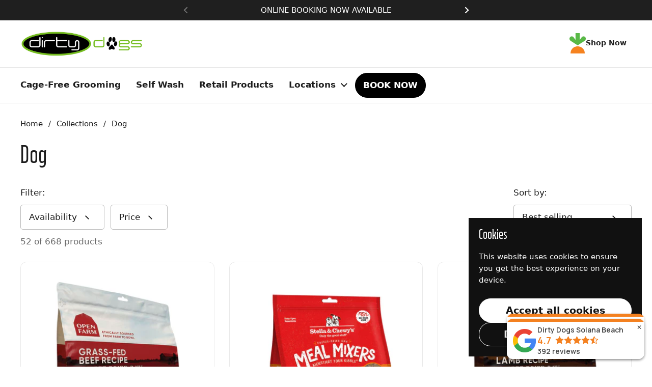

--- FILE ---
content_type: text/html; charset=utf-8
request_url: https://dirtydogs.com/collections/dog?constraint=freezedried
body_size: 31027
content:
<!doctype html>
<html class="no-js" lang="en" dir="ltr">
<head>

	<meta charset="utf-8">
  <meta http-equiv="X-UA-Compatible" content="IE=edge,chrome=1">
  <meta name="viewport" content="width=device-width, initial-scale=1.0, height=device-height, minimum-scale=1.0"><title>Dog &ndash; Tagged &quot;freezedried&quot; &ndash; DirtyDogs</title>

<meta property="og:site_name" content="DirtyDogs">
<meta property="og:url" content="https://dirtydogs.com/collections/dog?constraint=freezedried">
<meta property="og:title" content="Dog">
<meta property="og:type" content="website">
<meta property="og:description" content="Dirty Dogs provides cage free dog grooming, dog nail care, cat nail care, self-serve dog washing facilities, healthy nutritional pet foods, dog &amp; cat products, pet food delivery and more. Located in San Diego, Carlsbad, Del Mar Highlands, Carmel Mountain Ranch, Hillcrest, Torrey Hills, Solana Beach, California."><meta property="og:image" content="http://dirtydogs.com/cdn/shop/collections/dog2_slideback3.jpg?v=1590074896">
  <meta property="og:image:secure_url" content="https://dirtydogs.com/cdn/shop/collections/dog2_slideback3.jpg?v=1590074896">
  <meta property="og:image:width" content="1880">
  <meta property="og:image:height" content="785"><meta name="twitter:card" content="summary_large_image">
<meta name="twitter:title" content="Dog">
<meta name="twitter:description" content="Dirty Dogs provides cage free dog grooming, dog nail care, cat nail care, self-serve dog washing facilities, healthy nutritional pet foods, dog &amp; cat products, pet food delivery and more. Located in San Diego, Carlsbad, Del Mar Highlands, Carmel Mountain Ranch, Hillcrest, Torrey Hills, Solana Beach, California."><script type="application/ld+json">
  [
    {
      "@context": "https://schema.org",
      "@type": "WebSite",
      "name": "DirtyDogs",
      "url": "https:\/\/dirtydogs.com"
    },
    {
      "@context": "https://schema.org",
      "@type": "Organization",
      "name": "DirtyDogs",
      "url": "https:\/\/dirtydogs.com"
    }
  ]
</script>

<script type="application/ld+json">
{
  "@context": "http://schema.org",
  "@type": "BreadcrumbList",
  "itemListElement": [
    {
      "@type": "ListItem",
      "position": 1,
      "name": "Home",
      "item": "https://dirtydogs.com"
    },{
        "@type": "ListItem",
        "position": 2,
        "name": "Dog",
        "item": "https://dirtydogs.com/collections/dog"
      }]
}
</script><link rel="canonical" href="https://dirtydogs.com/collections/dog?constraint=freezedried">

  <link rel="preconnect" href="https://cdn.shopify.com"><link rel="preconnect" href="https://fonts.shopifycdn.com" crossorigin><link href="//dirtydogs.com/cdn/shop/t/32/assets/theme.css?v=69646378577744532091760422160" as="style" rel="preload"><link href="//dirtydogs.com/cdn/shop/t/32/assets/section-header.css?v=51535540884003263151760422160" as="style" rel="preload"><link href="//dirtydogs.com/cdn/shop/t/32/assets/component-product-item.css?v=126600967654690319611760422160" as="style" rel="preload"><link rel="preload" as="image" href="//dirtydogs.com/cdn/shop/products/210000051382_1_2dbdf544-9f64-4aa0-abde-8796cc32d979.jpg?v=1606786495&width=480" imagesrcset="//dirtydogs.com/cdn/shop/products/210000051382_1_2dbdf544-9f64-4aa0-abde-8796cc32d979.jpg?v=1606786495&width=240 240w,//dirtydogs.com/cdn/shop/products/210000051382_1_2dbdf544-9f64-4aa0-abde-8796cc32d979.jpg?v=1606786495&width=360 360w,//dirtydogs.com/cdn/shop/products/210000051382_1_2dbdf544-9f64-4aa0-abde-8796cc32d979.jpg?v=1606786495&width=420 420w,//dirtydogs.com/cdn/shop/products/210000051382_1_2dbdf544-9f64-4aa0-abde-8796cc32d979.jpg?v=1606786495&width=480 480w,//dirtydogs.com/cdn/shop/products/210000051382_1_2dbdf544-9f64-4aa0-abde-8796cc32d979.jpg?v=1606786495&width=640 640w,//dirtydogs.com/cdn/shop/products/210000051382_1_2dbdf544-9f64-4aa0-abde-8796cc32d979.jpg?v=1606786495&width=840 840w,//dirtydogs.com/cdn/shop/products/210000051382_1_2dbdf544-9f64-4aa0-abde-8796cc32d979.jpg?v=1606786495&width=1080 1080w" imagesizes="(max-width: 359px) calc(100vw - 30px), (max-width: 767px) calc((100vw - 50px) / 2)">
<link rel="preload" as="image" href="//dirtydogs.com/cdn/shop/products/210000043228_1.jpg?v=1590454206&width=480" imagesrcset="//dirtydogs.com/cdn/shop/products/210000043228_1.jpg?v=1590454206&width=240 240w,//dirtydogs.com/cdn/shop/products/210000043228_1.jpg?v=1590454206&width=360 360w,//dirtydogs.com/cdn/shop/products/210000043228_1.jpg?v=1590454206&width=420 420w,//dirtydogs.com/cdn/shop/products/210000043228_1.jpg?v=1590454206&width=480 480w,//dirtydogs.com/cdn/shop/products/210000043228_1.jpg?v=1590454206&width=640 640w,//dirtydogs.com/cdn/shop/products/210000043228_1.jpg?v=1590454206&width=840 840w,//dirtydogs.com/cdn/shop/products/210000043228_1.jpg?v=1590454206&width=1080 1080w" imagesizes="(max-width: 359px) calc(100vw - 30px), (max-width: 767px) calc((100vw - 50px) / 2)">


<style type="text/css">

  /* -------------------------------
     CUSTOM FONTS (Headings)
  --------------------------------*/

  /* Variable font for Bungo */
  @font-face {
    font-family: "Bungo";
    src: url("https://cdn.shopify.com/s/files/1/0093/8793/3758/files/BungoVariables.woff2?v=1762483072") format("woff2"),
         url("https://cdn.shopify.com/s/files/1/0093/8793/3758/files/BungoVariables.woff?v=1762483072") format("woff");
    font-weight: 100 700; /* Thin → Bold */
    font-style: normal;
    font-display: swap;
  }

  /* Static fallbacks for broader browser coverage */
  @font-face {
    font-family: "Bungo";
    src: url("https://cdn.shopify.com/s/files/1/0093/8793/3758/files/BungoThin.woff2?v=1762483043") format("woff2"),
         url("https://cdn.shopify.com/s/files/1/0093/8793/3758/files/BungoThin.woff?v=1762483043") format("woff");
    font-weight: 100;
    font-style: normal;
    font-display: swap;
  }
  @font-face {
    font-family: "Bungo";
    src: url("https://cdn.shopify.com/s/files/1/0093/8793/3758/files/BungoExtraLight.woff2?v=1762482888") format("woff2"),
         url("https://cdn.shopify.com/s/files/1/0093/8793/3758/files/BungoExtraLight.woff?v=1762482888") format("woff");
    font-weight: 200;
    font-style: normal;
    font-display: swap;
  }
  @font-face {
    font-family: "Bungo";
    src: url("https://cdn.shopify.com/s/files/1/0093/8793/3758/files/BungoLight.woff2?v=1762482926") format("woff2"),
         url("https://cdn.shopify.com/s/files/1/0093/8793/3758/files/BungoLight.woff?v=1762482926") format("woff");
    font-weight: 300;
    font-style: normal;
    font-display: swap;
  }
  @font-face {
    font-family: "Bungo";
    src: url("https://cdn.shopify.com/s/files/1/0093/8793/3758/files/BungoRegular.woff2?v=1762482990") format("woff2"),
         url("https://cdn.shopify.com/s/files/1/0093/8793/3758/files/BungoRegular.woff?v=1762482991") format("woff");
    font-weight: 400;
    font-style: normal;
    font-display: swap;
  }
  @font-face {
    font-family: "Bungo";
    src: url("https://cdn.shopify.com/s/files/1/0093/8793/3758/files/BungoMedium.woff2?v=1762482957") format("woff2"),
         url("https://cdn.shopify.com/s/files/1/0093/8793/3758/files/BungoMedium.woff?v=1762482957") format("woff");
    font-weight: 500;
    font-style: normal;
    font-display: swap;
  }
  @font-face {
    font-family: "Bungo";
    src: url("https://cdn.shopify.com/s/files/1/0093/8793/3758/files/BungoSemiBold.woff2?v=1762483016") format("woff2"),
         url("https://cdn.shopify.com/s/files/1/0093/8793/3758/files/BungoSemiBold.woff?v=1762483016") format("woff");
    font-weight: 600;
    font-style: normal;
    font-display: swap;
  }
  @font-face {
    font-family: "Bungo";
    src: url("https://cdn.shopify.com/s/files/1/0093/8793/3758/files/BungoBold.woff2?v=1762482852") format("woff2"),
         url("https://cdn.shopify.com/s/files/1/0093/8793/3758/files/BungoBold.woff?v=1762482853") format("woff");
    font-weight: 700;
    font-style: normal;
    font-display: swap;
  }</style>

<style type="text/css">

  :root {

    /* Direction */
    --direction:ltr;

    /* Font variables (per Local doc; custom headings + Google body) */
    --font-stack-headings: "Bungo", sans-serif;
    --font-weight-headings: 400;
    --font-weight-headings-bold: 700;
    --font-style-headings: normal;

    /* Body stays on your Google font (already linked in theme.liquid) */
    --font-stack-body: "Inter", system-ui, -apple-system, Segoe UI, Roboto, Arial, sans-serif;
    --font-weight-body: 400;
    --font-weight-body-bold: 700;
    --font-style-body: normal;

    /* Keep Theme Settings controls for button/menu weights */--font-weight-buttons: var(--font-weight-body-bold);--font-weight-menu: var(--font-weight-body-bold);--base-headings-size: 70;
    --base-headings-line: 1;
    --base-headings-spacing: 0.0em;
    --base-body-size: 17;
    --base-body-line: 1.4;
    --base-body-spacing: 0.0em;

    --base-menu-size: 17;

    /* Color variables (computed above) */
    --color-background-header: #ffffff;
    --color-secondary-background-header: rgba(29, 29, 29, 0.08);
    --color-opacity-background-header: rgba(255, 255, 255, 0);
    --color-text-header: #1d1d1d;
    --color-foreground-header: #ffffff;
    --color-accent-header: #75bc22;
    --color-foreground-accent-header: #ffffff;
    --color-borders-header: rgba(29, 29, 29, 0.1);

    --color-background-main: #ffffff;
    --color-secondary-background-main: rgba(29, 29, 29, 0.08);
    --color-third-background-main: rgba(29, 29, 29, 0.04);
    --color-fourth-background-main: rgba(29, 29, 29, 0.02);
    --color-opacity-background-main: rgba(255, 255, 255, 0);
    --color-text-main: #1d1d1d;
    --color-foreground-main: #ffffff;
    --color-secondary-text-main: rgba(29, 29, 29, 0.62);
    --color-accent-main: #75bc22;
    --color-foreground-accent-main: #ffffff;
    --color-borders-main: rgba(29, 29, 29, 0.15);

    --color-background-cards: #ffffff;
    --color-gradient-cards: ;
    --color-text-cards: #1d1d1d;
    --color-foreground-cards: #ffffff;
    --color-secondary-text-cards: rgba(29, 29, 29, 0.6);
    --color-accent-cards: #75bc22;
    --color-foreground-accent-cards: #ffffff;
    --color-borders-cards: #dfdfdf;

    --color-background-footer: #1d1d1d;
    --color-text-footer: #c7c7c7;
    --color-accent-footer: #75bc22;
    --color-borders-footer: rgba(199, 199, 199, 0.15);

    --color-borders-forms-primary: rgba(29, 29, 29, 0.3);
    --color-borders-forms-secondary: rgba(29, 29, 29, 0.6);

    /* Borders */
    --border-width-cards: 1px;
    --border-radius-cards: 12px;
    --border-width-buttons: 1px;
    --border-radius-buttons: 30px;
    --border-width-forms: 1px;
    --border-radius-forms: 5px;

    /* Shadows */
    --shadow-x-cards: 0px;
    --shadow-y-cards: 0px;
    --shadow-blur-cards: 0px;
    --color-shadow-cards: rgba(0,0,0,0);
    --shadow-x-buttons: 0px;
    --shadow-y-buttons: 0px;
    --shadow-blur-buttons: 0px;
    --color-shadow-buttons: rgba(0,0,0,0);

    /* Layout */
    --grid-gap-original-base: 36px;
    --theme-max-width: 1680px;
    --container-vertical-space-base: 120px;
    --image-fit-padding: 5%;
  }

  
    @media screen and (max-width: 767px) {
      :root {
        --border-radius-cards: clamp(8px, 6px, 12px);
      }
    }
  

  /* Keep built-in UX SVGs/overrides */
  .facets__summary, #main select, .sidebar select, .modal-content select {
    background-image: url('data:image/svg+xml;utf8,<svg width="13" height="8" fill="none" xmlns="http://www.w3.org/2000/svg"><path d="M1.414.086 7.9 6.57 6.485 7.985 0 1.5 1.414.086Z" fill="%231d1d1d"/><path d="12.985 1.515 6.5 8 5.085 6.586 11.571.101l1.414 1.414Z" fill="%231d1d1d"/></svg>');
  }

  .card .star-rating__stars {
    background-image: url('data:image/svg+xml;utf8,<svg width="20" height="13" viewBox="0 0 14 13" fill="none" xmlns="http://www.w3.org/2000/svg"><path d="m7 0 1.572 4.837h5.085l-4.114 2.99 1.572 4.836L7 9.673l-4.114 2.99 1.571-4.837-4.114-2.99h5.085L7 0Z" stroke="%231d1d1d" stroke-width="1"/></svg>');
  }
  .card .star-rating__stars-active {
    background-image: url('data:image/svg+xml;utf8,<svg width="20" height="13" viewBox="0 0 14 13" fill="none" xmlns="http://www.w3.org/2000/svg"><path d="m7 0 1.572 4.837h5.085l-4.114 2.99 1.572 4.836L7 9.673l-4.114 2.99 1.571-4.837-4.114-2.99h5.085L7 0Z" fill="%231d1d1d" stroke-width="0"/></svg>');
  }

  .star-rating__stars {
    background-image: url('data:image/svg+xml;utf8,<svg width="20" height="13" viewBox="0 0 14 13" fill="none" xmlns="http://www.w3.org/2000/svg"><path d="m7 0 1.572 4.837h5.085l-4.114 2.99 1.572 4.836L7 9.673l-4.114 2.99 1.571-4.837-4.114-2.99h5.085L7 0Z" stroke="%231d1d1d" stroke-width="1"/></svg>');
  }
  .star-rating__stars-active {
    background-image: url('data:image/svg+xml;utf8,<svg width="20" height="13" viewBox="0 0 14 13" fill="none" xmlns="http://www.w3.org/2000/svg"><path d="m7 0 1.572 4.837h5.085l-4.114 2.99 1.572 4.836L7 9.673l-4.114 2.99 1.571-4.837-4.114-2.99h5.085L7 0Z" fill="%231d1d1d" stroke-width="0"/></svg>');
  }

  .product-item {--color-borders-cards: #e9e9e9;}</style>

<style id="root-height">
  :root {
    --window-height: 100vh;
  }
</style>

<script type="text/javascript">
  window.KrownAssetLoader = {
    loadedScripts: new Set(),
    loadScript: function(url) {
      if (this.loadedScripts.has(url)) return;
      this.loadedScripts.add(url);
      const script = document.createElement('script');
      script.src = url;
      script.defer = true;
      document.head.appendChild(script);
    }
  };
</script>
<link href="//dirtydogs.com/cdn/shop/t/32/assets/theme.css?v=69646378577744532091760422160" rel="stylesheet" type="text/css" media="all" />

	<script>window.performance && window.performance.mark && window.performance.mark('shopify.content_for_header.start');</script><meta name="google-site-verification" content="3Ae3tmHWAB7qXkGgGptIsa_OPPVACo2GPUKCEnCj1fI">
<meta id="shopify-digital-wallet" name="shopify-digital-wallet" content="/9387933758/digital_wallets/dialog">
<meta name="shopify-checkout-api-token" content="4f20a4c52c766ecde9dcb9fff8fd564d">
<link rel="alternate" type="application/atom+xml" title="Feed" href="/collections/dog.atom" />
<link rel="next" href="/collections/dog/freezedried?page=2">
<link rel="alternate" type="application/json+oembed" href="https://dirtydogs.com/collections/dog.oembed?constraint=freezedried">
<script async="async" src="/checkouts/internal/preloads.js?locale=en-US"></script>
<link rel="preconnect" href="https://shop.app" crossorigin="anonymous">
<script async="async" src="https://shop.app/checkouts/internal/preloads.js?locale=en-US&shop_id=9387933758" crossorigin="anonymous"></script>
<script id="apple-pay-shop-capabilities" type="application/json">{"shopId":9387933758,"countryCode":"US","currencyCode":"USD","merchantCapabilities":["supports3DS"],"merchantId":"gid:\/\/shopify\/Shop\/9387933758","merchantName":"DirtyDogs","requiredBillingContactFields":["postalAddress","email","phone"],"requiredShippingContactFields":["postalAddress","email","phone"],"shippingType":"shipping","supportedNetworks":["visa","masterCard","amex","discover","elo","jcb"],"total":{"type":"pending","label":"DirtyDogs","amount":"1.00"},"shopifyPaymentsEnabled":true,"supportsSubscriptions":true}</script>
<script id="shopify-features" type="application/json">{"accessToken":"4f20a4c52c766ecde9dcb9fff8fd564d","betas":["rich-media-storefront-analytics"],"domain":"dirtydogs.com","predictiveSearch":true,"shopId":9387933758,"locale":"en"}</script>
<script>var Shopify = Shopify || {};
Shopify.shop = "dirtydogs-meow.myshopify.com";
Shopify.locale = "en";
Shopify.currency = {"active":"USD","rate":"1.0"};
Shopify.country = "US";
Shopify.theme = {"name":"Updated copy of Local","id":184557568294,"schema_name":"Local","schema_version":"3.1.1","theme_store_id":1651,"role":"main"};
Shopify.theme.handle = "null";
Shopify.theme.style = {"id":null,"handle":null};
Shopify.cdnHost = "dirtydogs.com/cdn";
Shopify.routes = Shopify.routes || {};
Shopify.routes.root = "/";</script>
<script type="module">!function(o){(o.Shopify=o.Shopify||{}).modules=!0}(window);</script>
<script>!function(o){function n(){var o=[];function n(){o.push(Array.prototype.slice.apply(arguments))}return n.q=o,n}var t=o.Shopify=o.Shopify||{};t.loadFeatures=n(),t.autoloadFeatures=n()}(window);</script>
<script>
  window.ShopifyPay = window.ShopifyPay || {};
  window.ShopifyPay.apiHost = "shop.app\/pay";
  window.ShopifyPay.redirectState = null;
</script>
<script id="shop-js-analytics" type="application/json">{"pageType":"collection"}</script>
<script defer="defer" async type="module" src="//dirtydogs.com/cdn/shopifycloud/shop-js/modules/v2/client.init-shop-cart-sync_BN7fPSNr.en.esm.js"></script>
<script defer="defer" async type="module" src="//dirtydogs.com/cdn/shopifycloud/shop-js/modules/v2/chunk.common_Cbph3Kss.esm.js"></script>
<script defer="defer" async type="module" src="//dirtydogs.com/cdn/shopifycloud/shop-js/modules/v2/chunk.modal_DKumMAJ1.esm.js"></script>
<script type="module">
  await import("//dirtydogs.com/cdn/shopifycloud/shop-js/modules/v2/client.init-shop-cart-sync_BN7fPSNr.en.esm.js");
await import("//dirtydogs.com/cdn/shopifycloud/shop-js/modules/v2/chunk.common_Cbph3Kss.esm.js");
await import("//dirtydogs.com/cdn/shopifycloud/shop-js/modules/v2/chunk.modal_DKumMAJ1.esm.js");

  window.Shopify.SignInWithShop?.initShopCartSync?.({"fedCMEnabled":true,"windoidEnabled":true});

</script>
<script>
  window.Shopify = window.Shopify || {};
  if (!window.Shopify.featureAssets) window.Shopify.featureAssets = {};
  window.Shopify.featureAssets['shop-js'] = {"shop-cart-sync":["modules/v2/client.shop-cart-sync_CJVUk8Jm.en.esm.js","modules/v2/chunk.common_Cbph3Kss.esm.js","modules/v2/chunk.modal_DKumMAJ1.esm.js"],"init-fed-cm":["modules/v2/client.init-fed-cm_7Fvt41F4.en.esm.js","modules/v2/chunk.common_Cbph3Kss.esm.js","modules/v2/chunk.modal_DKumMAJ1.esm.js"],"init-shop-email-lookup-coordinator":["modules/v2/client.init-shop-email-lookup-coordinator_Cc088_bR.en.esm.js","modules/v2/chunk.common_Cbph3Kss.esm.js","modules/v2/chunk.modal_DKumMAJ1.esm.js"],"init-windoid":["modules/v2/client.init-windoid_hPopwJRj.en.esm.js","modules/v2/chunk.common_Cbph3Kss.esm.js","modules/v2/chunk.modal_DKumMAJ1.esm.js"],"shop-button":["modules/v2/client.shop-button_B0jaPSNF.en.esm.js","modules/v2/chunk.common_Cbph3Kss.esm.js","modules/v2/chunk.modal_DKumMAJ1.esm.js"],"shop-cash-offers":["modules/v2/client.shop-cash-offers_DPIskqss.en.esm.js","modules/v2/chunk.common_Cbph3Kss.esm.js","modules/v2/chunk.modal_DKumMAJ1.esm.js"],"shop-toast-manager":["modules/v2/client.shop-toast-manager_CK7RT69O.en.esm.js","modules/v2/chunk.common_Cbph3Kss.esm.js","modules/v2/chunk.modal_DKumMAJ1.esm.js"],"init-shop-cart-sync":["modules/v2/client.init-shop-cart-sync_BN7fPSNr.en.esm.js","modules/v2/chunk.common_Cbph3Kss.esm.js","modules/v2/chunk.modal_DKumMAJ1.esm.js"],"init-customer-accounts-sign-up":["modules/v2/client.init-customer-accounts-sign-up_CfPf4CXf.en.esm.js","modules/v2/client.shop-login-button_DeIztwXF.en.esm.js","modules/v2/chunk.common_Cbph3Kss.esm.js","modules/v2/chunk.modal_DKumMAJ1.esm.js"],"pay-button":["modules/v2/client.pay-button_CgIwFSYN.en.esm.js","modules/v2/chunk.common_Cbph3Kss.esm.js","modules/v2/chunk.modal_DKumMAJ1.esm.js"],"init-customer-accounts":["modules/v2/client.init-customer-accounts_DQ3x16JI.en.esm.js","modules/v2/client.shop-login-button_DeIztwXF.en.esm.js","modules/v2/chunk.common_Cbph3Kss.esm.js","modules/v2/chunk.modal_DKumMAJ1.esm.js"],"avatar":["modules/v2/client.avatar_BTnouDA3.en.esm.js"],"init-shop-for-new-customer-accounts":["modules/v2/client.init-shop-for-new-customer-accounts_CsZy_esa.en.esm.js","modules/v2/client.shop-login-button_DeIztwXF.en.esm.js","modules/v2/chunk.common_Cbph3Kss.esm.js","modules/v2/chunk.modal_DKumMAJ1.esm.js"],"shop-follow-button":["modules/v2/client.shop-follow-button_BRMJjgGd.en.esm.js","modules/v2/chunk.common_Cbph3Kss.esm.js","modules/v2/chunk.modal_DKumMAJ1.esm.js"],"checkout-modal":["modules/v2/client.checkout-modal_B9Drz_yf.en.esm.js","modules/v2/chunk.common_Cbph3Kss.esm.js","modules/v2/chunk.modal_DKumMAJ1.esm.js"],"shop-login-button":["modules/v2/client.shop-login-button_DeIztwXF.en.esm.js","modules/v2/chunk.common_Cbph3Kss.esm.js","modules/v2/chunk.modal_DKumMAJ1.esm.js"],"lead-capture":["modules/v2/client.lead-capture_DXYzFM3R.en.esm.js","modules/v2/chunk.common_Cbph3Kss.esm.js","modules/v2/chunk.modal_DKumMAJ1.esm.js"],"shop-login":["modules/v2/client.shop-login_CA5pJqmO.en.esm.js","modules/v2/chunk.common_Cbph3Kss.esm.js","modules/v2/chunk.modal_DKumMAJ1.esm.js"],"payment-terms":["modules/v2/client.payment-terms_BxzfvcZJ.en.esm.js","modules/v2/chunk.common_Cbph3Kss.esm.js","modules/v2/chunk.modal_DKumMAJ1.esm.js"]};
</script>
<script>(function() {
  var isLoaded = false;
  function asyncLoad() {
    if (isLoaded) return;
    isLoaded = true;
    var urls = ["https:\/\/tools.luckyorange.com\/core\/lo.js?site-id=d758d0b7\u0026shop=dirtydogs-meow.myshopify.com"];
    for (var i = 0; i < urls.length; i++) {
      var s = document.createElement('script');
      s.type = 'text/javascript';
      s.async = true;
      s.src = urls[i];
      var x = document.getElementsByTagName('script')[0];
      x.parentNode.insertBefore(s, x);
    }
  };
  if(window.attachEvent) {
    window.attachEvent('onload', asyncLoad);
  } else {
    window.addEventListener('load', asyncLoad, false);
  }
})();</script>
<script id="__st">var __st={"a":9387933758,"offset":-28800,"reqid":"6da58e2a-9c54-46a0-9f7d-fd46a8ea00c0-1769769856","pageurl":"dirtydogs.com\/collections\/dog?constraint=freezedried","u":"9e4812b7a2eb","p":"collection","rtyp":"collection","rid":159210012734};</script>
<script>window.ShopifyPaypalV4VisibilityTracking = true;</script>
<script id="captcha-bootstrap">!function(){'use strict';const t='contact',e='account',n='new_comment',o=[[t,t],['blogs',n],['comments',n],[t,'customer']],c=[[e,'customer_login'],[e,'guest_login'],[e,'recover_customer_password'],[e,'create_customer']],r=t=>t.map((([t,e])=>`form[action*='/${t}']:not([data-nocaptcha='true']) input[name='form_type'][value='${e}']`)).join(','),a=t=>()=>t?[...document.querySelectorAll(t)].map((t=>t.form)):[];function s(){const t=[...o],e=r(t);return a(e)}const i='password',u='form_key',d=['recaptcha-v3-token','g-recaptcha-response','h-captcha-response',i],f=()=>{try{return window.sessionStorage}catch{return}},m='__shopify_v',_=t=>t.elements[u];function p(t,e,n=!1){try{const o=window.sessionStorage,c=JSON.parse(o.getItem(e)),{data:r}=function(t){const{data:e,action:n}=t;return t[m]||n?{data:e,action:n}:{data:t,action:n}}(c);for(const[e,n]of Object.entries(r))t.elements[e]&&(t.elements[e].value=n);n&&o.removeItem(e)}catch(o){console.error('form repopulation failed',{error:o})}}const l='form_type',E='cptcha';function T(t){t.dataset[E]=!0}const w=window,h=w.document,L='Shopify',v='ce_forms',y='captcha';let A=!1;((t,e)=>{const n=(g='f06e6c50-85a8-45c8-87d0-21a2b65856fe',I='https://cdn.shopify.com/shopifycloud/storefront-forms-hcaptcha/ce_storefront_forms_captcha_hcaptcha.v1.5.2.iife.js',D={infoText:'Protected by hCaptcha',privacyText:'Privacy',termsText:'Terms'},(t,e,n)=>{const o=w[L][v],c=o.bindForm;if(c)return c(t,g,e,D).then(n);var r;o.q.push([[t,g,e,D],n]),r=I,A||(h.body.append(Object.assign(h.createElement('script'),{id:'captcha-provider',async:!0,src:r})),A=!0)});var g,I,D;w[L]=w[L]||{},w[L][v]=w[L][v]||{},w[L][v].q=[],w[L][y]=w[L][y]||{},w[L][y].protect=function(t,e){n(t,void 0,e),T(t)},Object.freeze(w[L][y]),function(t,e,n,w,h,L){const[v,y,A,g]=function(t,e,n){const i=e?o:[],u=t?c:[],d=[...i,...u],f=r(d),m=r(i),_=r(d.filter((([t,e])=>n.includes(e))));return[a(f),a(m),a(_),s()]}(w,h,L),I=t=>{const e=t.target;return e instanceof HTMLFormElement?e:e&&e.form},D=t=>v().includes(t);t.addEventListener('submit',(t=>{const e=I(t);if(!e)return;const n=D(e)&&!e.dataset.hcaptchaBound&&!e.dataset.recaptchaBound,o=_(e),c=g().includes(e)&&(!o||!o.value);(n||c)&&t.preventDefault(),c&&!n&&(function(t){try{if(!f())return;!function(t){const e=f();if(!e)return;const n=_(t);if(!n)return;const o=n.value;o&&e.removeItem(o)}(t);const e=Array.from(Array(32),(()=>Math.random().toString(36)[2])).join('');!function(t,e){_(t)||t.append(Object.assign(document.createElement('input'),{type:'hidden',name:u})),t.elements[u].value=e}(t,e),function(t,e){const n=f();if(!n)return;const o=[...t.querySelectorAll(`input[type='${i}']`)].map((({name:t})=>t)),c=[...d,...o],r={};for(const[a,s]of new FormData(t).entries())c.includes(a)||(r[a]=s);n.setItem(e,JSON.stringify({[m]:1,action:t.action,data:r}))}(t,e)}catch(e){console.error('failed to persist form',e)}}(e),e.submit())}));const S=(t,e)=>{t&&!t.dataset[E]&&(n(t,e.some((e=>e===t))),T(t))};for(const o of['focusin','change'])t.addEventListener(o,(t=>{const e=I(t);D(e)&&S(e,y())}));const B=e.get('form_key'),M=e.get(l),P=B&&M;t.addEventListener('DOMContentLoaded',(()=>{const t=y();if(P)for(const e of t)e.elements[l].value===M&&p(e,B);[...new Set([...A(),...v().filter((t=>'true'===t.dataset.shopifyCaptcha))])].forEach((e=>S(e,t)))}))}(h,new URLSearchParams(w.location.search),n,t,e,['guest_login'])})(!0,!0)}();</script>
<script integrity="sha256-4kQ18oKyAcykRKYeNunJcIwy7WH5gtpwJnB7kiuLZ1E=" data-source-attribution="shopify.loadfeatures" defer="defer" src="//dirtydogs.com/cdn/shopifycloud/storefront/assets/storefront/load_feature-a0a9edcb.js" crossorigin="anonymous"></script>
<script crossorigin="anonymous" defer="defer" src="//dirtydogs.com/cdn/shopifycloud/storefront/assets/shopify_pay/storefront-65b4c6d7.js?v=20250812"></script>
<script data-source-attribution="shopify.dynamic_checkout.dynamic.init">var Shopify=Shopify||{};Shopify.PaymentButton=Shopify.PaymentButton||{isStorefrontPortableWallets:!0,init:function(){window.Shopify.PaymentButton.init=function(){};var t=document.createElement("script");t.src="https://dirtydogs.com/cdn/shopifycloud/portable-wallets/latest/portable-wallets.en.js",t.type="module",document.head.appendChild(t)}};
</script>
<script data-source-attribution="shopify.dynamic_checkout.buyer_consent">
  function portableWalletsHideBuyerConsent(e){var t=document.getElementById("shopify-buyer-consent"),n=document.getElementById("shopify-subscription-policy-button");t&&n&&(t.classList.add("hidden"),t.setAttribute("aria-hidden","true"),n.removeEventListener("click",e))}function portableWalletsShowBuyerConsent(e){var t=document.getElementById("shopify-buyer-consent"),n=document.getElementById("shopify-subscription-policy-button");t&&n&&(t.classList.remove("hidden"),t.removeAttribute("aria-hidden"),n.addEventListener("click",e))}window.Shopify?.PaymentButton&&(window.Shopify.PaymentButton.hideBuyerConsent=portableWalletsHideBuyerConsent,window.Shopify.PaymentButton.showBuyerConsent=portableWalletsShowBuyerConsent);
</script>
<script data-source-attribution="shopify.dynamic_checkout.cart.bootstrap">document.addEventListener("DOMContentLoaded",(function(){function t(){return document.querySelector("shopify-accelerated-checkout-cart, shopify-accelerated-checkout")}if(t())Shopify.PaymentButton.init();else{new MutationObserver((function(e,n){t()&&(Shopify.PaymentButton.init(),n.disconnect())})).observe(document.body,{childList:!0,subtree:!0})}}));
</script>
<link id="shopify-accelerated-checkout-styles" rel="stylesheet" media="screen" href="https://dirtydogs.com/cdn/shopifycloud/portable-wallets/latest/accelerated-checkout-backwards-compat.css" crossorigin="anonymous">
<style id="shopify-accelerated-checkout-cart">
        #shopify-buyer-consent {
  margin-top: 1em;
  display: inline-block;
  width: 100%;
}

#shopify-buyer-consent.hidden {
  display: none;
}

#shopify-subscription-policy-button {
  background: none;
  border: none;
  padding: 0;
  text-decoration: underline;
  font-size: inherit;
  cursor: pointer;
}

#shopify-subscription-policy-button::before {
  box-shadow: none;
}

      </style>

<script>window.performance && window.performance.mark && window.performance.mark('shopify.content_for_header.end');</script>

  <script>
    const rbi = [];
    const ribSetSize = (img) => {
      if ( img.offsetWidth / img.dataset.ratio < img.offsetHeight ) {
        img.setAttribute('sizes', `${Math.ceil(img.offsetHeight * img.dataset.ratio)}px`);
      } else {
        img.setAttribute('sizes', `${Math.ceil(img.offsetWidth)}px`);
      }
    }
    const debounce = (fn, wait) => {
      let t;
      return (...args) => {
        clearTimeout(t);
        t = setTimeout(() => fn.apply(this, args), wait);
      };
    }
    window.KEYCODES = {
      TAB: 9,
      ESC: 27,
      DOWN: 40,
      RIGHT: 39,
      UP: 38,
      LEFT: 37,
      RETURN: 13
    };
    window.addEventListener('resize', debounce(()=>{
      for ( let img of rbi ) {
        ribSetSize(img);
      }
    }, 250));
  </script><noscript>
    <link rel="stylesheet" href="//dirtydogs.com/cdn/shop/t/32/assets/theme-noscript.css?v=42099867224588620941760422160">
  </noscript>

<!-- BEGIN app block: shopify://apps/pagefly-page-builder/blocks/app-embed/83e179f7-59a0-4589-8c66-c0dddf959200 -->

<!-- BEGIN app snippet: pagefly-cro-ab-testing-main -->







<script>
  ;(function () {
    const url = new URL(window.location)
    const viewParam = url.searchParams.get('view')
    if (viewParam && viewParam.includes('variant-pf-')) {
      url.searchParams.set('pf_v', viewParam)
      url.searchParams.delete('view')
      window.history.replaceState({}, '', url)
    }
  })()
</script>



<script type='module'>
  
  window.PAGEFLY_CRO = window.PAGEFLY_CRO || {}

  window.PAGEFLY_CRO['data_debug'] = {
    original_template_suffix: "all_collections",
    allow_ab_test: false,
    ab_test_start_time: 0,
    ab_test_end_time: 0,
    today_date_time: 1769769856000,
  }
  window.PAGEFLY_CRO['GA4'] = { enabled: false}
</script>

<!-- END app snippet -->








  <script src='https://cdn.shopify.com/extensions/019bf883-1122-7445-9dca-5d60e681c2c8/pagefly-page-builder-216/assets/pagefly-helper.js' defer='defer'></script>

  <script src='https://cdn.shopify.com/extensions/019bf883-1122-7445-9dca-5d60e681c2c8/pagefly-page-builder-216/assets/pagefly-general-helper.js' defer='defer'></script>

  <script src='https://cdn.shopify.com/extensions/019bf883-1122-7445-9dca-5d60e681c2c8/pagefly-page-builder-216/assets/pagefly-snap-slider.js' defer='defer'></script>

  <script src='https://cdn.shopify.com/extensions/019bf883-1122-7445-9dca-5d60e681c2c8/pagefly-page-builder-216/assets/pagefly-slideshow-v3.js' defer='defer'></script>

  <script src='https://cdn.shopify.com/extensions/019bf883-1122-7445-9dca-5d60e681c2c8/pagefly-page-builder-216/assets/pagefly-slideshow-v4.js' defer='defer'></script>

  <script src='https://cdn.shopify.com/extensions/019bf883-1122-7445-9dca-5d60e681c2c8/pagefly-page-builder-216/assets/pagefly-glider.js' defer='defer'></script>

  <script src='https://cdn.shopify.com/extensions/019bf883-1122-7445-9dca-5d60e681c2c8/pagefly-page-builder-216/assets/pagefly-slideshow-v1-v2.js' defer='defer'></script>

  <script src='https://cdn.shopify.com/extensions/019bf883-1122-7445-9dca-5d60e681c2c8/pagefly-page-builder-216/assets/pagefly-product-media.js' defer='defer'></script>

  <script src='https://cdn.shopify.com/extensions/019bf883-1122-7445-9dca-5d60e681c2c8/pagefly-page-builder-216/assets/pagefly-product.js' defer='defer'></script>


<script id='pagefly-helper-data' type='application/json'>
  {
    "page_optimization": {
      "assets_prefetching": false
    },
    "elements_asset_mapper": {
      "Accordion": "https://cdn.shopify.com/extensions/019bf883-1122-7445-9dca-5d60e681c2c8/pagefly-page-builder-216/assets/pagefly-accordion.js",
      "Accordion3": "https://cdn.shopify.com/extensions/019bf883-1122-7445-9dca-5d60e681c2c8/pagefly-page-builder-216/assets/pagefly-accordion3.js",
      "CountDown": "https://cdn.shopify.com/extensions/019bf883-1122-7445-9dca-5d60e681c2c8/pagefly-page-builder-216/assets/pagefly-countdown.js",
      "GMap1": "https://cdn.shopify.com/extensions/019bf883-1122-7445-9dca-5d60e681c2c8/pagefly-page-builder-216/assets/pagefly-gmap.js",
      "GMap2": "https://cdn.shopify.com/extensions/019bf883-1122-7445-9dca-5d60e681c2c8/pagefly-page-builder-216/assets/pagefly-gmap.js",
      "GMapBasicV2": "https://cdn.shopify.com/extensions/019bf883-1122-7445-9dca-5d60e681c2c8/pagefly-page-builder-216/assets/pagefly-gmap.js",
      "GMapAdvancedV2": "https://cdn.shopify.com/extensions/019bf883-1122-7445-9dca-5d60e681c2c8/pagefly-page-builder-216/assets/pagefly-gmap.js",
      "HTML.Video": "https://cdn.shopify.com/extensions/019bf883-1122-7445-9dca-5d60e681c2c8/pagefly-page-builder-216/assets/pagefly-htmlvideo.js",
      "HTML.Video2": "https://cdn.shopify.com/extensions/019bf883-1122-7445-9dca-5d60e681c2c8/pagefly-page-builder-216/assets/pagefly-htmlvideo2.js",
      "HTML.Video3": "https://cdn.shopify.com/extensions/019bf883-1122-7445-9dca-5d60e681c2c8/pagefly-page-builder-216/assets/pagefly-htmlvideo2.js",
      "BackgroundVideo": "https://cdn.shopify.com/extensions/019bf883-1122-7445-9dca-5d60e681c2c8/pagefly-page-builder-216/assets/pagefly-htmlvideo2.js",
      "Instagram": "https://cdn.shopify.com/extensions/019bf883-1122-7445-9dca-5d60e681c2c8/pagefly-page-builder-216/assets/pagefly-instagram.js",
      "Instagram2": "https://cdn.shopify.com/extensions/019bf883-1122-7445-9dca-5d60e681c2c8/pagefly-page-builder-216/assets/pagefly-instagram.js",
      "Insta3": "https://cdn.shopify.com/extensions/019bf883-1122-7445-9dca-5d60e681c2c8/pagefly-page-builder-216/assets/pagefly-instagram3.js",
      "Tabs": "https://cdn.shopify.com/extensions/019bf883-1122-7445-9dca-5d60e681c2c8/pagefly-page-builder-216/assets/pagefly-tab.js",
      "Tabs3": "https://cdn.shopify.com/extensions/019bf883-1122-7445-9dca-5d60e681c2c8/pagefly-page-builder-216/assets/pagefly-tab3.js",
      "ProductBox": "https://cdn.shopify.com/extensions/019bf883-1122-7445-9dca-5d60e681c2c8/pagefly-page-builder-216/assets/pagefly-cart.js",
      "FBPageBox2": "https://cdn.shopify.com/extensions/019bf883-1122-7445-9dca-5d60e681c2c8/pagefly-page-builder-216/assets/pagefly-facebook.js",
      "FBLikeButton2": "https://cdn.shopify.com/extensions/019bf883-1122-7445-9dca-5d60e681c2c8/pagefly-page-builder-216/assets/pagefly-facebook.js",
      "TwitterFeed2": "https://cdn.shopify.com/extensions/019bf883-1122-7445-9dca-5d60e681c2c8/pagefly-page-builder-216/assets/pagefly-twitter.js",
      "Paragraph4": "https://cdn.shopify.com/extensions/019bf883-1122-7445-9dca-5d60e681c2c8/pagefly-page-builder-216/assets/pagefly-paragraph4.js",

      "AliReviews": "https://cdn.shopify.com/extensions/019bf883-1122-7445-9dca-5d60e681c2c8/pagefly-page-builder-216/assets/pagefly-3rd-elements.js",
      "BackInStock": "https://cdn.shopify.com/extensions/019bf883-1122-7445-9dca-5d60e681c2c8/pagefly-page-builder-216/assets/pagefly-3rd-elements.js",
      "GloboBackInStock": "https://cdn.shopify.com/extensions/019bf883-1122-7445-9dca-5d60e681c2c8/pagefly-page-builder-216/assets/pagefly-3rd-elements.js",
      "GrowaveWishlist": "https://cdn.shopify.com/extensions/019bf883-1122-7445-9dca-5d60e681c2c8/pagefly-page-builder-216/assets/pagefly-3rd-elements.js",
      "InfiniteOptionsShopPad": "https://cdn.shopify.com/extensions/019bf883-1122-7445-9dca-5d60e681c2c8/pagefly-page-builder-216/assets/pagefly-3rd-elements.js",
      "InkybayProductPersonalizer": "https://cdn.shopify.com/extensions/019bf883-1122-7445-9dca-5d60e681c2c8/pagefly-page-builder-216/assets/pagefly-3rd-elements.js",
      "LimeSpot": "https://cdn.shopify.com/extensions/019bf883-1122-7445-9dca-5d60e681c2c8/pagefly-page-builder-216/assets/pagefly-3rd-elements.js",
      "Loox": "https://cdn.shopify.com/extensions/019bf883-1122-7445-9dca-5d60e681c2c8/pagefly-page-builder-216/assets/pagefly-3rd-elements.js",
      "Opinew": "https://cdn.shopify.com/extensions/019bf883-1122-7445-9dca-5d60e681c2c8/pagefly-page-builder-216/assets/pagefly-3rd-elements.js",
      "Powr": "https://cdn.shopify.com/extensions/019bf883-1122-7445-9dca-5d60e681c2c8/pagefly-page-builder-216/assets/pagefly-3rd-elements.js",
      "ProductReviews": "https://cdn.shopify.com/extensions/019bf883-1122-7445-9dca-5d60e681c2c8/pagefly-page-builder-216/assets/pagefly-3rd-elements.js",
      "PushOwl": "https://cdn.shopify.com/extensions/019bf883-1122-7445-9dca-5d60e681c2c8/pagefly-page-builder-216/assets/pagefly-3rd-elements.js",
      "ReCharge": "https://cdn.shopify.com/extensions/019bf883-1122-7445-9dca-5d60e681c2c8/pagefly-page-builder-216/assets/pagefly-3rd-elements.js",
      "Rivyo": "https://cdn.shopify.com/extensions/019bf883-1122-7445-9dca-5d60e681c2c8/pagefly-page-builder-216/assets/pagefly-3rd-elements.js",
      "TrackingMore": "https://cdn.shopify.com/extensions/019bf883-1122-7445-9dca-5d60e681c2c8/pagefly-page-builder-216/assets/pagefly-3rd-elements.js",
      "Vitals": "https://cdn.shopify.com/extensions/019bf883-1122-7445-9dca-5d60e681c2c8/pagefly-page-builder-216/assets/pagefly-3rd-elements.js",
      "Wiser": "https://cdn.shopify.com/extensions/019bf883-1122-7445-9dca-5d60e681c2c8/pagefly-page-builder-216/assets/pagefly-3rd-elements.js"
    },
    "custom_elements_mapper": {
      "pf-click-action-element": "https://cdn.shopify.com/extensions/019bf883-1122-7445-9dca-5d60e681c2c8/pagefly-page-builder-216/assets/pagefly-click-action-element.js",
      "pf-dialog-element": "https://cdn.shopify.com/extensions/019bf883-1122-7445-9dca-5d60e681c2c8/pagefly-page-builder-216/assets/pagefly-dialog-element.js"
    }
  }
</script>


<!-- END app block --><script src="https://cdn.shopify.com/extensions/019c054c-acaf-7202-a148-d081d9164e97/shopify-cli-157/assets/reputon-google-compact-widget.js" type="text/javascript" defer="defer"></script>
<script src="https://cdn.shopify.com/extensions/019c054c-acaf-7202-a148-d081d9164e97/shopify-cli-157/assets/reputon-google-compact-slide-widget.js" type="text/javascript" defer="defer"></script>
<link href="https://monorail-edge.shopifysvc.com" rel="dns-prefetch">
<script>(function(){if ("sendBeacon" in navigator && "performance" in window) {try {var session_token_from_headers = performance.getEntriesByType('navigation')[0].serverTiming.find(x => x.name == '_s').description;} catch {var session_token_from_headers = undefined;}var session_cookie_matches = document.cookie.match(/_shopify_s=([^;]*)/);var session_token_from_cookie = session_cookie_matches && session_cookie_matches.length === 2 ? session_cookie_matches[1] : "";var session_token = session_token_from_headers || session_token_from_cookie || "";function handle_abandonment_event(e) {var entries = performance.getEntries().filter(function(entry) {return /monorail-edge.shopifysvc.com/.test(entry.name);});if (!window.abandonment_tracked && entries.length === 0) {window.abandonment_tracked = true;var currentMs = Date.now();var navigation_start = performance.timing.navigationStart;var payload = {shop_id: 9387933758,url: window.location.href,navigation_start,duration: currentMs - navigation_start,session_token,page_type: "collection"};window.navigator.sendBeacon("https://monorail-edge.shopifysvc.com/v1/produce", JSON.stringify({schema_id: "online_store_buyer_site_abandonment/1.1",payload: payload,metadata: {event_created_at_ms: currentMs,event_sent_at_ms: currentMs}}));}}window.addEventListener('pagehide', handle_abandonment_event);}}());</script>
<script id="web-pixels-manager-setup">(function e(e,d,r,n,o){if(void 0===o&&(o={}),!Boolean(null===(a=null===(i=window.Shopify)||void 0===i?void 0:i.analytics)||void 0===a?void 0:a.replayQueue)){var i,a;window.Shopify=window.Shopify||{};var t=window.Shopify;t.analytics=t.analytics||{};var s=t.analytics;s.replayQueue=[],s.publish=function(e,d,r){return s.replayQueue.push([e,d,r]),!0};try{self.performance.mark("wpm:start")}catch(e){}var l=function(){var e={modern:/Edge?\/(1{2}[4-9]|1[2-9]\d|[2-9]\d{2}|\d{4,})\.\d+(\.\d+|)|Firefox\/(1{2}[4-9]|1[2-9]\d|[2-9]\d{2}|\d{4,})\.\d+(\.\d+|)|Chrom(ium|e)\/(9{2}|\d{3,})\.\d+(\.\d+|)|(Maci|X1{2}).+ Version\/(15\.\d+|(1[6-9]|[2-9]\d|\d{3,})\.\d+)([,.]\d+|)( \(\w+\)|)( Mobile\/\w+|) Safari\/|Chrome.+OPR\/(9{2}|\d{3,})\.\d+\.\d+|(CPU[ +]OS|iPhone[ +]OS|CPU[ +]iPhone|CPU IPhone OS|CPU iPad OS)[ +]+(15[._]\d+|(1[6-9]|[2-9]\d|\d{3,})[._]\d+)([._]\d+|)|Android:?[ /-](13[3-9]|1[4-9]\d|[2-9]\d{2}|\d{4,})(\.\d+|)(\.\d+|)|Android.+Firefox\/(13[5-9]|1[4-9]\d|[2-9]\d{2}|\d{4,})\.\d+(\.\d+|)|Android.+Chrom(ium|e)\/(13[3-9]|1[4-9]\d|[2-9]\d{2}|\d{4,})\.\d+(\.\d+|)|SamsungBrowser\/([2-9]\d|\d{3,})\.\d+/,legacy:/Edge?\/(1[6-9]|[2-9]\d|\d{3,})\.\d+(\.\d+|)|Firefox\/(5[4-9]|[6-9]\d|\d{3,})\.\d+(\.\d+|)|Chrom(ium|e)\/(5[1-9]|[6-9]\d|\d{3,})\.\d+(\.\d+|)([\d.]+$|.*Safari\/(?![\d.]+ Edge\/[\d.]+$))|(Maci|X1{2}).+ Version\/(10\.\d+|(1[1-9]|[2-9]\d|\d{3,})\.\d+)([,.]\d+|)( \(\w+\)|)( Mobile\/\w+|) Safari\/|Chrome.+OPR\/(3[89]|[4-9]\d|\d{3,})\.\d+\.\d+|(CPU[ +]OS|iPhone[ +]OS|CPU[ +]iPhone|CPU IPhone OS|CPU iPad OS)[ +]+(10[._]\d+|(1[1-9]|[2-9]\d|\d{3,})[._]\d+)([._]\d+|)|Android:?[ /-](13[3-9]|1[4-9]\d|[2-9]\d{2}|\d{4,})(\.\d+|)(\.\d+|)|Mobile Safari.+OPR\/([89]\d|\d{3,})\.\d+\.\d+|Android.+Firefox\/(13[5-9]|1[4-9]\d|[2-9]\d{2}|\d{4,})\.\d+(\.\d+|)|Android.+Chrom(ium|e)\/(13[3-9]|1[4-9]\d|[2-9]\d{2}|\d{4,})\.\d+(\.\d+|)|Android.+(UC? ?Browser|UCWEB|U3)[ /]?(15\.([5-9]|\d{2,})|(1[6-9]|[2-9]\d|\d{3,})\.\d+)\.\d+|SamsungBrowser\/(5\.\d+|([6-9]|\d{2,})\.\d+)|Android.+MQ{2}Browser\/(14(\.(9|\d{2,})|)|(1[5-9]|[2-9]\d|\d{3,})(\.\d+|))(\.\d+|)|K[Aa][Ii]OS\/(3\.\d+|([4-9]|\d{2,})\.\d+)(\.\d+|)/},d=e.modern,r=e.legacy,n=navigator.userAgent;return n.match(d)?"modern":n.match(r)?"legacy":"unknown"}(),u="modern"===l?"modern":"legacy",c=(null!=n?n:{modern:"",legacy:""})[u],f=function(e){return[e.baseUrl,"/wpm","/b",e.hashVersion,"modern"===e.buildTarget?"m":"l",".js"].join("")}({baseUrl:d,hashVersion:r,buildTarget:u}),m=function(e){var d=e.version,r=e.bundleTarget,n=e.surface,o=e.pageUrl,i=e.monorailEndpoint;return{emit:function(e){var a=e.status,t=e.errorMsg,s=(new Date).getTime(),l=JSON.stringify({metadata:{event_sent_at_ms:s},events:[{schema_id:"web_pixels_manager_load/3.1",payload:{version:d,bundle_target:r,page_url:o,status:a,surface:n,error_msg:t},metadata:{event_created_at_ms:s}}]});if(!i)return console&&console.warn&&console.warn("[Web Pixels Manager] No Monorail endpoint provided, skipping logging."),!1;try{return self.navigator.sendBeacon.bind(self.navigator)(i,l)}catch(e){}var u=new XMLHttpRequest;try{return u.open("POST",i,!0),u.setRequestHeader("Content-Type","text/plain"),u.send(l),!0}catch(e){return console&&console.warn&&console.warn("[Web Pixels Manager] Got an unhandled error while logging to Monorail."),!1}}}}({version:r,bundleTarget:l,surface:e.surface,pageUrl:self.location.href,monorailEndpoint:e.monorailEndpoint});try{o.browserTarget=l,function(e){var d=e.src,r=e.async,n=void 0===r||r,o=e.onload,i=e.onerror,a=e.sri,t=e.scriptDataAttributes,s=void 0===t?{}:t,l=document.createElement("script"),u=document.querySelector("head"),c=document.querySelector("body");if(l.async=n,l.src=d,a&&(l.integrity=a,l.crossOrigin="anonymous"),s)for(var f in s)if(Object.prototype.hasOwnProperty.call(s,f))try{l.dataset[f]=s[f]}catch(e){}if(o&&l.addEventListener("load",o),i&&l.addEventListener("error",i),u)u.appendChild(l);else{if(!c)throw new Error("Did not find a head or body element to append the script");c.appendChild(l)}}({src:f,async:!0,onload:function(){if(!function(){var e,d;return Boolean(null===(d=null===(e=window.Shopify)||void 0===e?void 0:e.analytics)||void 0===d?void 0:d.initialized)}()){var d=window.webPixelsManager.init(e)||void 0;if(d){var r=window.Shopify.analytics;r.replayQueue.forEach((function(e){var r=e[0],n=e[1],o=e[2];d.publishCustomEvent(r,n,o)})),r.replayQueue=[],r.publish=d.publishCustomEvent,r.visitor=d.visitor,r.initialized=!0}}},onerror:function(){return m.emit({status:"failed",errorMsg:"".concat(f," has failed to load")})},sri:function(e){var d=/^sha384-[A-Za-z0-9+/=]+$/;return"string"==typeof e&&d.test(e)}(c)?c:"",scriptDataAttributes:o}),m.emit({status:"loading"})}catch(e){m.emit({status:"failed",errorMsg:(null==e?void 0:e.message)||"Unknown error"})}}})({shopId: 9387933758,storefrontBaseUrl: "https://dirtydogs.com",extensionsBaseUrl: "https://extensions.shopifycdn.com/cdn/shopifycloud/web-pixels-manager",monorailEndpoint: "https://monorail-edge.shopifysvc.com/unstable/produce_batch",surface: "storefront-renderer",enabledBetaFlags: ["2dca8a86"],webPixelsConfigList: [{"id":"2033025318","configuration":"{\"accountID\":\"Tdqscj\",\"webPixelConfig\":\"eyJlbmFibGVBZGRlZFRvQ2FydEV2ZW50cyI6IHRydWV9\"}","eventPayloadVersion":"v1","runtimeContext":"STRICT","scriptVersion":"524f6c1ee37bacdca7657a665bdca589","type":"APP","apiClientId":123074,"privacyPurposes":["ANALYTICS","MARKETING"],"dataSharingAdjustments":{"protectedCustomerApprovalScopes":["read_customer_address","read_customer_email","read_customer_name","read_customer_personal_data","read_customer_phone"]}},{"id":"765231398","configuration":"{\"config\":\"{\\\"google_tag_ids\\\":[\\\"G-R61387J5L0\\\",\\\"GT-TNCMLH7\\\"],\\\"target_country\\\":\\\"US\\\",\\\"gtag_events\\\":[{\\\"type\\\":\\\"search\\\",\\\"action_label\\\":\\\"G-R61387J5L0\\\"},{\\\"type\\\":\\\"begin_checkout\\\",\\\"action_label\\\":\\\"G-R61387J5L0\\\"},{\\\"type\\\":\\\"view_item\\\",\\\"action_label\\\":[\\\"G-R61387J5L0\\\",\\\"MC-BTK0WNV6HP\\\"]},{\\\"type\\\":\\\"purchase\\\",\\\"action_label\\\":[\\\"G-R61387J5L0\\\",\\\"MC-BTK0WNV6HP\\\"]},{\\\"type\\\":\\\"page_view\\\",\\\"action_label\\\":[\\\"G-R61387J5L0\\\",\\\"MC-BTK0WNV6HP\\\"]},{\\\"type\\\":\\\"add_payment_info\\\",\\\"action_label\\\":\\\"G-R61387J5L0\\\"},{\\\"type\\\":\\\"add_to_cart\\\",\\\"action_label\\\":\\\"G-R61387J5L0\\\"}],\\\"enable_monitoring_mode\\\":false}\"}","eventPayloadVersion":"v1","runtimeContext":"OPEN","scriptVersion":"b2a88bafab3e21179ed38636efcd8a93","type":"APP","apiClientId":1780363,"privacyPurposes":[],"dataSharingAdjustments":{"protectedCustomerApprovalScopes":["read_customer_address","read_customer_email","read_customer_name","read_customer_personal_data","read_customer_phone"]}},{"id":"348553510","configuration":"{\"siteId\":\"d758d0b7\",\"environment\":\"production\",\"isPlusUser\":\"false\"}","eventPayloadVersion":"v1","runtimeContext":"STRICT","scriptVersion":"d38a2000dcd0eb072d7eed6a88122b6b","type":"APP","apiClientId":187969,"privacyPurposes":["ANALYTICS","MARKETING"],"capabilities":["advanced_dom_events"],"dataSharingAdjustments":{"protectedCustomerApprovalScopes":[]}},{"id":"140149030","eventPayloadVersion":"v1","runtimeContext":"LAX","scriptVersion":"1","type":"CUSTOM","privacyPurposes":["MARKETING"],"name":"Meta pixel (migrated)"},{"id":"147456294","eventPayloadVersion":"v1","runtimeContext":"LAX","scriptVersion":"1","type":"CUSTOM","privacyPurposes":["ANALYTICS"],"name":"Google Analytics tag (migrated)"},{"id":"shopify-app-pixel","configuration":"{}","eventPayloadVersion":"v1","runtimeContext":"STRICT","scriptVersion":"0450","apiClientId":"shopify-pixel","type":"APP","privacyPurposes":["ANALYTICS","MARKETING"]},{"id":"shopify-custom-pixel","eventPayloadVersion":"v1","runtimeContext":"LAX","scriptVersion":"0450","apiClientId":"shopify-pixel","type":"CUSTOM","privacyPurposes":["ANALYTICS","MARKETING"]}],isMerchantRequest: false,initData: {"shop":{"name":"DirtyDogs","paymentSettings":{"currencyCode":"USD"},"myshopifyDomain":"dirtydogs-meow.myshopify.com","countryCode":"US","storefrontUrl":"https:\/\/dirtydogs.com"},"customer":null,"cart":null,"checkout":null,"productVariants":[],"purchasingCompany":null},},"https://dirtydogs.com/cdn","1d2a099fw23dfb22ep557258f5m7a2edbae",{"modern":"","legacy":""},{"shopId":"9387933758","storefrontBaseUrl":"https:\/\/dirtydogs.com","extensionBaseUrl":"https:\/\/extensions.shopifycdn.com\/cdn\/shopifycloud\/web-pixels-manager","surface":"storefront-renderer","enabledBetaFlags":"[\"2dca8a86\"]","isMerchantRequest":"false","hashVersion":"1d2a099fw23dfb22ep557258f5m7a2edbae","publish":"custom","events":"[[\"page_viewed\",{}],[\"collection_viewed\",{\"collection\":{\"id\":\"159210012734\",\"title\":\"Dog\",\"productVariants\":[{\"price\":{\"amount\":13.99,\"currencyCode\":\"USD\"},\"product\":{\"title\":\"Open Farm Freeze Dried Beef\",\"vendor\":\"Open Farm\",\"id\":\"4770130133054\",\"untranslatedTitle\":\"Open Farm Freeze Dried Beef\",\"url\":\"\/products\/open-farm-freeze-dried-beef\",\"type\":\"Dog Food - Freeze Dried\"},\"id\":\"32624234659902\",\"image\":{\"src\":\"\/\/dirtydogs.com\/cdn\/shop\/products\/210000051382_1_2dbdf544-9f64-4aa0-abde-8796cc32d979.jpg?v=1606786495\"},\"sku\":\"210000057514\",\"title\":\"3.5oz\",\"untranslatedTitle\":\"3.5oz\"},{\"price\":{\"amount\":12.49,\"currencyCode\":\"USD\"},\"product\":{\"title\":\"Stella \u0026 Chewy's Dog Meal Mixers Beef\",\"vendor\":\"Stella \u0026 Chewys\",\"id\":\"4535622729790\",\"untranslatedTitle\":\"Stella \u0026 Chewy's Dog Meal Mixers Beef\",\"url\":\"\/products\/stella-chewys-dog-meal-mixers-beef\",\"type\":\"Dog Food - Freeze Dried\"},\"id\":\"31925667168318\",\"image\":{\"src\":\"\/\/dirtydogs.com\/cdn\/shop\/products\/210000043228_1.jpg?v=1590454206\"},\"sku\":\"210000043228\",\"title\":\"3.5oz\",\"untranslatedTitle\":\"3.5oz\"},{\"price\":{\"amount\":14.99,\"currencyCode\":\"USD\"},\"product\":{\"title\":\"Open Farm Freeze Dried Lamb\",\"vendor\":\"Open Farm\",\"id\":\"4770360459326\",\"untranslatedTitle\":\"Open Farm Freeze Dried Lamb\",\"url\":\"\/products\/open-farm-freeze-dried-lamb\",\"type\":\"Dog Food - Freeze Dried\"},\"id\":\"32625292738622\",\"image\":{\"src\":\"\/\/dirtydogs.com\/cdn\/shop\/products\/210000053294_1_040258c8-7c4f-4445-9145-0356a9c61fb2.jpg?v=1606846630\"},\"sku\":\"210000057520\",\"title\":\"3.5oz\",\"untranslatedTitle\":\"3.5oz\"},{\"price\":{\"amount\":13.99,\"currencyCode\":\"USD\"},\"product\":{\"title\":\"Open Farm Freeze Dried Chicken\",\"vendor\":\"Open Farm\",\"id\":\"4770364227646\",\"untranslatedTitle\":\"Open Farm Freeze Dried Chicken\",\"url\":\"\/products\/open-farm-freeze-dried-chicken\",\"type\":\"Dog Food - Freeze Dried\"},\"id\":\"32625308303422\",\"image\":{\"src\":\"\/\/dirtydogs.com\/cdn\/shop\/products\/210000051378_1_ab636e9e-f74e-40b4-9564-6483f8c61532.jpg?v=1606847293\"},\"sku\":\"210000057522\",\"title\":\"3.5oz\",\"untranslatedTitle\":\"3.5oz\"},{\"price\":{\"amount\":14.99,\"currencyCode\":\"USD\"},\"product\":{\"title\":\"Open Farm Freeze Dried Surf \u0026 Turf\",\"vendor\":\"Open Farm\",\"id\":\"4770354430014\",\"untranslatedTitle\":\"Open Farm Freeze Dried Surf \u0026 Turf\",\"url\":\"\/products\/open-farm-freeze-dried-surf-turf\",\"type\":\"Dog Food - Freeze Dried\"},\"id\":\"32625247223870\",\"image\":{\"src\":\"\/\/dirtydogs.com\/cdn\/shop\/products\/210000051384_1_0b5935df-b56a-4252-86b5-94a95e455935.jpg?v=1606844963\"},\"sku\":\"210000057516\",\"title\":\"3.5oz\",\"untranslatedTitle\":\"3.5oz\"},{\"price\":{\"amount\":16.49,\"currencyCode\":\"USD\"},\"product\":{\"title\":\"Stella \u0026 Chewy's Dog Freeze Dried Beef\",\"vendor\":\"Stella \u0026 Chewys\",\"id\":\"4535618175038\",\"untranslatedTitle\":\"Stella \u0026 Chewy's Dog Freeze Dried Beef\",\"url\":\"\/products\/stella-chewys-dog-freeze-dried-beef\",\"type\":\"Dog Food - Freeze Dried\"},\"id\":\"31925651800126\",\"image\":{\"src\":\"\/\/dirtydogs.com\/cdn\/shop\/products\/210000023528_1.jpg?v=1590454163\"},\"sku\":\"210000023528\",\"title\":\"5.5oz\",\"untranslatedTitle\":\"5.5oz\"},{\"price\":{\"amount\":16.49,\"currencyCode\":\"USD\"},\"product\":{\"title\":\"Stella \u0026 Chewy's Dog Freeze Dried Duck Duck Goose\",\"vendor\":\"Stella \u0026 Chewys\",\"id\":\"4535615782974\",\"untranslatedTitle\":\"Stella \u0026 Chewy's Dog Freeze Dried Duck Duck Goose\",\"url\":\"\/products\/stella-chewys-dog-freeze-dried-duck-duck-goose\",\"type\":\"Dog Food - Freeze Dried\"},\"id\":\"31925641543742\",\"image\":{\"src\":\"\/\/dirtydogs.com\/cdn\/shop\/products\/210000025386_1.jpg?v=1590454171\"},\"sku\":\"210000023928\",\"title\":\"5.5oz\",\"untranslatedTitle\":\"5.5oz\"},{\"price\":{\"amount\":13.99,\"currencyCode\":\"USD\"},\"product\":{\"title\":\"Open Farm Freeze Dried Turkey\",\"vendor\":\"Open Farm\",\"id\":\"4770128035902\",\"untranslatedTitle\":\"Open Farm Freeze Dried Turkey\",\"url\":\"\/products\/open-farm-freeze-dried-turkey\",\"type\":\"Dog Food - Freeze Dried\"},\"id\":\"32624225910846\",\"image\":{\"src\":\"\/\/dirtydogs.com\/cdn\/shop\/products\/210000051380_1_210d8722-ecc2-449a-afa9-58c4a571a970.jpg?v=1606785862\"},\"sku\":\"210000057512\",\"title\":\"3.5oz\",\"untranslatedTitle\":\"3.5oz\"},{\"price\":{\"amount\":12.49,\"currencyCode\":\"USD\"},\"product\":{\"title\":\"Stella \u0026 Chewy's Dog Meal Mixers Salmon\",\"vendor\":\"Stella \u0026 Chewys\",\"id\":\"4535622860862\",\"untranslatedTitle\":\"Stella \u0026 Chewy's Dog Meal Mixers Salmon\",\"url\":\"\/products\/stella-chewys-dog-meal-mixers-salmon\",\"type\":\"Dog Food - Freeze Dried\"},\"id\":\"31925667266622\",\"image\":{\"src\":\"\/\/dirtydogs.com\/cdn\/shop\/products\/210000043232_1.jpg?v=1590454220\"},\"sku\":\"210000043232\",\"title\":\"3.5oz\",\"untranslatedTitle\":\"3.5oz\"},{\"price\":{\"amount\":12.49,\"currencyCode\":\"USD\"},\"product\":{\"title\":\"Stella \u0026 Chewy's Dog Meal Mixers Duck\",\"vendor\":\"Stella \u0026 Chewys\",\"id\":\"4535622893630\",\"untranslatedTitle\":\"Stella \u0026 Chewy's Dog Meal Mixers Duck\",\"url\":\"\/products\/stella-chewys-dog-meal-mixers-duck\",\"type\":\"Dog Food - Freeze Dried\"},\"id\":\"31925667332158\",\"image\":{\"src\":\"\/\/dirtydogs.com\/cdn\/shop\/products\/210000052113_1.jpg?v=1590454212\"},\"sku\":\"210000052113\",\"title\":\"3.5oz\",\"untranslatedTitle\":\"3.5oz\"},{\"price\":{\"amount\":16.49,\"currencyCode\":\"USD\"},\"product\":{\"title\":\"Stella \u0026 Chewy's Dog Freeze Dried Surf 'N Turf\",\"vendor\":\"Stella \u0026 Chewys\",\"id\":\"4535617945662\",\"untranslatedTitle\":\"Stella \u0026 Chewy's Dog Freeze Dried Surf 'N Turf\",\"url\":\"\/products\/stella-chewys-dog-freeze-dried-surf-n-turf\",\"type\":\"Dog Food - Freeze Dried\"},\"id\":\"31925651210302\",\"image\":{\"src\":\"\/\/dirtydogs.com\/cdn\/shop\/products\/210000025982_1.jpg?v=1590454184\"},\"sku\":\"210000025982\",\"title\":\"5.5oz\",\"untranslatedTitle\":\"5.5oz\"},{\"price\":{\"amount\":12.49,\"currencyCode\":\"USD\"},\"product\":{\"title\":\"Stella \u0026 Chewy's Dog Meal Mixers Chicken\",\"vendor\":\"Stella \u0026 Chewys\",\"id\":\"4535621713982\",\"untranslatedTitle\":\"Stella \u0026 Chewy's Dog Meal Mixers Chicken\",\"url\":\"\/products\/stella-chewys-dog-meal-mixers-chicken\",\"type\":\"Dog Food - Freeze Dried\"},\"id\":\"31925663825982\",\"image\":{\"src\":\"\/\/dirtydogs.com\/cdn\/shop\/products\/210000043224_1.jpg?v=1590454209\"},\"sku\":\"210000043224\",\"title\":\"3.5oz\",\"untranslatedTitle\":\"3.5oz\"},{\"price\":{\"amount\":14.99,\"currencyCode\":\"USD\"},\"product\":{\"title\":\"Open Farm Freeze Dried Pork\",\"vendor\":\"Open Farm\",\"id\":\"4770355642430\",\"untranslatedTitle\":\"Open Farm Freeze Dried Pork\",\"url\":\"\/products\/open-farm-freeze-dried-pork\",\"type\":\"Dog Food - Freeze Dried\"},\"id\":\"32625255481406\",\"image\":{\"src\":\"\/\/dirtydogs.com\/cdn\/shop\/products\/210000053292_1_b2c2b05f-f4c8-42d1-a631-b7753c8420c4.jpg?v=1606845425\"},\"sku\":\"210000057518\",\"title\":\"3.5oz\",\"untranslatedTitle\":\"3.5oz\"},{\"price\":{\"amount\":12.49,\"currencyCode\":\"USD\"},\"product\":{\"title\":\"Stella \u0026 Chewy's Dog Meal Mixers Lamb\",\"vendor\":\"Stella \u0026 Chewys\",\"id\":\"4535618043966\",\"untranslatedTitle\":\"Stella \u0026 Chewy's Dog Meal Mixers Lamb\",\"url\":\"\/products\/stella-chewys-dog-meal-mixer-lamb\",\"type\":\"Dog Food - Freeze Dried\"},\"id\":\"31925651472446\",\"image\":{\"src\":\"\/\/dirtydogs.com\/cdn\/shop\/products\/210000050829_1.jpg?v=1590454196\"},\"sku\":\"210000050829\",\"title\":\"3.5oz\",\"untranslatedTitle\":\"3.5oz\"},{\"price\":{\"amount\":16.49,\"currencyCode\":\"USD\"},\"product\":{\"title\":\"Stella \u0026 Chewy's Dog Freeze Dried Lamb\",\"vendor\":\"Stella \u0026 Chewys\",\"id\":\"4535618273342\",\"untranslatedTitle\":\"Stella \u0026 Chewy's Dog Freeze Dried Lamb\",\"url\":\"\/products\/stella-chewys-dog-freeze-dried-lamb\",\"type\":\"Dog Food - Freeze Dried\"},\"id\":\"31925652881470\",\"image\":{\"src\":\"\/\/dirtydogs.com\/cdn\/shop\/products\/210000052089_1.jpg?v=1590454174\"},\"sku\":\"210000023906\",\"title\":\"5.5oz\",\"untranslatedTitle\":\"5.5oz\"},{\"price\":{\"amount\":16.49,\"currencyCode\":\"USD\"},\"product\":{\"title\":\"Stella \u0026 Chewy's Dog Freeze Dried Chicken\",\"vendor\":\"Stella \u0026 Chewys\",\"id\":\"4535615651902\",\"untranslatedTitle\":\"Stella \u0026 Chewy's Dog Freeze Dried Chicken\",\"url\":\"\/products\/stella-chewys-dog-freeze-dried-chicken\",\"type\":\"Dog Food - Freeze Dried\"},\"id\":\"31925641281598\",\"image\":{\"src\":\"\/\/dirtydogs.com\/cdn\/shop\/products\/210000023950_1.jpg?v=1590454168\"},\"sku\":\"210000023950\",\"title\":\"5.5oz\",\"untranslatedTitle\":\"5.5oz\"},{\"price\":{\"amount\":18.99,\"currencyCode\":\"USD\"},\"product\":{\"title\":\"Stella \u0026 Chewy's Dog Freeze Dried Venison\",\"vendor\":\"Stella \u0026 Chewys\",\"id\":\"4535617978430\",\"untranslatedTitle\":\"Stella \u0026 Chewy's Dog Freeze Dried Venison\",\"url\":\"\/products\/stella-chewys-dog-freeze-dried-venison\",\"type\":\"Dog Food - Freeze Dried\"},\"id\":\"31925651341374\",\"image\":{\"src\":\"\/\/dirtydogs.com\/cdn\/shop\/products\/210000036278_1.jpg?v=1590454191\"},\"sku\":\"210000036278\",\"title\":\"5.5oz\",\"untranslatedTitle\":\"5.5oz\"},{\"price\":{\"amount\":15.99,\"currencyCode\":\"USD\"},\"product\":{\"title\":\"Primal Dog Freeze Dried Beef\",\"vendor\":\"Primal\",\"id\":\"4535550115902\",\"untranslatedTitle\":\"Primal Dog Freeze Dried Beef\",\"url\":\"\/products\/primal-dog-freeze-dried-beef\",\"type\":\"Dog Food - Freeze Dried\"},\"id\":\"31925104443454\",\"image\":{\"src\":\"\/\/dirtydogs.com\/cdn\/shop\/products\/210000050770_1.jpg?v=1590453032\"},\"sku\":\"210000050770\",\"title\":\"5.5oz\",\"untranslatedTitle\":\"5.5oz\"},{\"price\":{\"amount\":16.49,\"currencyCode\":\"USD\"},\"product\":{\"title\":\"Stella \u0026 Chewy's Dog Freeze Dried Tantalizing Turkey\",\"vendor\":\"Stella \u0026 Chewys\",\"id\":\"4535617683518\",\"untranslatedTitle\":\"Stella \u0026 Chewy's Dog Freeze Dried Tantalizing Turkey\",\"url\":\"\/products\/stella-chewys-dog-freeze-dried-tantalizing-turkey\",\"type\":\"Dog Food - Freeze Dried\"},\"id\":\"31925650882622\",\"image\":{\"src\":\"\/\/dirtydogs.com\/cdn\/shop\/products\/210000052099_1.jpg?v=1590454187\"},\"sku\":\"210000052099\",\"title\":\"5.5oz\",\"untranslatedTitle\":\"5.5oz\"},{\"price\":{\"amount\":15.99,\"currencyCode\":\"USD\"},\"product\":{\"title\":\"Primal Dog Freeze Dried Chicken\",\"vendor\":\"Primal\",\"id\":\"4535552409662\",\"untranslatedTitle\":\"Primal Dog Freeze Dried Chicken\",\"url\":\"\/products\/primal-dog-freeze-dried-chicken\",\"type\":\"Dog Food - Freeze Dried\"},\"id\":\"31925116928062\",\"image\":{\"src\":\"\/\/dirtydogs.com\/cdn\/shop\/products\/210000050768_1.jpg?v=1590453035\"},\"sku\":\"210000050768\",\"title\":\"5.5oz\",\"untranslatedTitle\":\"5.5oz\"},{\"price\":{\"amount\":18.99,\"currencyCode\":\"USD\"},\"product\":{\"title\":\"Stella \u0026 Chewy's Dog Freeze Dried Rabbit\",\"vendor\":\"Stella \u0026 Chewys\",\"id\":\"4535618338878\",\"untranslatedTitle\":\"Stella \u0026 Chewy's Dog Freeze Dried Rabbit\",\"url\":\"\/products\/stella-chewys-dog-freeze-dried-rabbit\",\"type\":\"Dog Food - Freeze Dried\"},\"id\":\"31925653045310\",\"image\":{\"src\":\"\/\/dirtydogs.com\/cdn\/shop\/products\/210000036266_1.jpg?v=1590454180\"},\"sku\":\"210000036266\",\"title\":\"5.5oz\",\"untranslatedTitle\":\"5.5oz\"},{\"price\":{\"amount\":15.99,\"currencyCode\":\"USD\"},\"product\":{\"title\":\"Primal Dog Freeze Dried Lamb\",\"vendor\":\"Primal\",\"id\":\"4535553884222\",\"untranslatedTitle\":\"Primal Dog Freeze Dried Lamb\",\"url\":\"\/products\/primal-dog-freeze-dried-lamb\",\"type\":\"Dog Food - Freeze Dried\"},\"id\":\"31925122334782\",\"image\":{\"src\":\"\/\/dirtydogs.com\/cdn\/shop\/products\/210000050772_1.jpg?v=1590453040\"},\"sku\":\"210000050772\",\"title\":\"5.5oz\",\"untranslatedTitle\":\"5.5oz\"},{\"price\":{\"amount\":27.49,\"currencyCode\":\"USD\"},\"product\":{\"title\":\"Northwest Naturals Freeze Dried Dog Beef 12oz\",\"vendor\":\"Northwest Naturals\",\"id\":\"4524803063870\",\"untranslatedTitle\":\"Northwest Naturals Freeze Dried Dog Beef 12oz\",\"url\":\"\/products\/northwest-naturals-freeze-dried-dog-beef-12oz\",\"type\":\"Dog Food - Freeze Dried\"},\"id\":\"31872318046270\",\"image\":{\"src\":\"\/\/dirtydogs.com\/cdn\/shop\/products\/210000047176_1.jpg?v=1590452308\"},\"sku\":\"210000047176\",\"title\":\"Default Title\",\"untranslatedTitle\":\"Default Title\"},{\"price\":{\"amount\":27.49,\"currencyCode\":\"USD\"},\"product\":{\"title\":\"Northwest Naturals Freeze Dried Dog Chicken 12oz\",\"vendor\":\"Northwest Naturals\",\"id\":\"4524803096638\",\"untranslatedTitle\":\"Northwest Naturals Freeze Dried Dog Chicken 12oz\",\"url\":\"\/products\/northwest-naturals-freeze-dried-dog-chicken-12oz\",\"type\":\"Dog Food - Freeze Dried\"},\"id\":\"31872318111806\",\"image\":{\"src\":\"\/\/dirtydogs.com\/cdn\/shop\/products\/210000047180_1.jpg?v=1590452311\"},\"sku\":\"210000047180\",\"title\":\"Default Title\",\"untranslatedTitle\":\"Default Title\"}]}}]]"});</script><script>
  window.ShopifyAnalytics = window.ShopifyAnalytics || {};
  window.ShopifyAnalytics.meta = window.ShopifyAnalytics.meta || {};
  window.ShopifyAnalytics.meta.currency = 'USD';
  var meta = {"products":[{"id":4770130133054,"gid":"gid:\/\/shopify\/Product\/4770130133054","vendor":"Open Farm","type":"Dog Food - Freeze Dried","handle":"open-farm-freeze-dried-beef","variants":[{"id":32624234659902,"price":1399,"name":"Open Farm Freeze Dried Beef - 3.5oz","public_title":"3.5oz","sku":"210000057514"},{"id":32624234594366,"price":3999,"name":"Open Farm Freeze Dried Beef - 13.5oz","public_title":"13.5oz","sku":"210000051382"},{"id":32624234627134,"price":5899,"name":"Open Farm Freeze Dried Beef - 22oz","public_title":"22oz","sku":"210000057502"}],"remote":false},{"id":4535622729790,"gid":"gid:\/\/shopify\/Product\/4535622729790","vendor":"Stella \u0026 Chewys","type":"Dog Food - Freeze Dried","handle":"stella-chewys-dog-meal-mixers-beef","variants":[{"id":31925667168318,"price":1249,"name":"Stella \u0026 Chewy's Dog Meal Mixers Beef - 3.5oz","public_title":"3.5oz","sku":"210000043228"},{"id":31925674180670,"price":2349,"name":"Stella \u0026 Chewy's Dog Meal Mixers Beef - 8oz","public_title":"8oz","sku":"210000043388"},{"id":31925674901566,"price":4549,"name":"Stella \u0026 Chewy's Dog Meal Mixers Beef - 18oz","public_title":"18oz","sku":"210000043372"}],"remote":false},{"id":4770360459326,"gid":"gid:\/\/shopify\/Product\/4770360459326","vendor":"Open Farm","type":"Dog Food - Freeze Dried","handle":"open-farm-freeze-dried-lamb","variants":[{"id":32625292738622,"price":1499,"name":"Open Farm Freeze Dried Lamb - 3.5oz","public_title":"3.5oz","sku":"210000057520"},{"id":32625292673086,"price":3999,"name":"Open Farm Freeze Dried Lamb - 13.5oz","public_title":"13.5oz","sku":"210000053294"},{"id":32625292705854,"price":5899,"name":"Open Farm Freeze Dried Lamb - 22oz","public_title":"22oz","sku":"210000057508"}],"remote":false},{"id":4770364227646,"gid":"gid:\/\/shopify\/Product\/4770364227646","vendor":"Open Farm","type":"Dog Food - Freeze Dried","handle":"open-farm-freeze-dried-chicken","variants":[{"id":32625308303422,"price":1399,"name":"Open Farm Freeze Dried Chicken - 3.5oz","public_title":"3.5oz","sku":"210000057522"},{"id":32625308237886,"price":3999,"name":"Open Farm Freeze Dried Chicken - 13.5oz","public_title":"13.5oz","sku":"210000051378"},{"id":32625308270654,"price":5699,"name":"Open Farm Freeze Dried Chicken - 22oz","public_title":"22oz","sku":"210000057510"}],"remote":false},{"id":4770354430014,"gid":"gid:\/\/shopify\/Product\/4770354430014","vendor":"Open Farm","type":"Dog Food - Freeze Dried","handle":"open-farm-freeze-dried-surf-turf","variants":[{"id":32625247223870,"price":1499,"name":"Open Farm Freeze Dried Surf \u0026 Turf - 3.5oz","public_title":"3.5oz","sku":"210000057516"},{"id":32625247158334,"price":3999,"name":"Open Farm Freeze Dried Surf \u0026 Turf - 13.5oz","public_title":"13.5oz","sku":"210000051384"},{"id":32625247191102,"price":5899,"name":"Open Farm Freeze Dried Surf \u0026 Turf - 22oz","public_title":"22oz","sku":"210000057504"}],"remote":false},{"id":4535618175038,"gid":"gid:\/\/shopify\/Product\/4535618175038","vendor":"Stella \u0026 Chewys","type":"Dog Food - Freeze Dried","handle":"stella-chewys-dog-freeze-dried-beef","variants":[{"id":31925651800126,"price":1649,"name":"Stella \u0026 Chewy's Dog Freeze Dried Beef - 5.5oz","public_title":"5.5oz","sku":"210000023528"},{"id":31925651832894,"price":3649,"name":"Stella \u0026 Chewy's Dog Freeze Dried Beef - 14oz","public_title":"14oz","sku":"210000025394"},{"id":31925651865662,"price":6299,"name":"Stella \u0026 Chewy's Dog Freeze Dried Beef - 25oz","public_title":"25oz","sku":"210000049108"}],"remote":false},{"id":4535615782974,"gid":"gid:\/\/shopify\/Product\/4535615782974","vendor":"Stella \u0026 Chewys","type":"Dog Food - Freeze Dried","handle":"stella-chewys-dog-freeze-dried-duck-duck-goose","variants":[{"id":31925641543742,"price":1649,"name":"Stella \u0026 Chewy's Dog Freeze Dried Duck Duck Goose - 5.5oz","public_title":"5.5oz","sku":"210000023928"},{"id":31925641478206,"price":3649,"name":"Stella \u0026 Chewy's Dog Freeze Dried Duck Duck Goose - 14oz","public_title":"14oz","sku":"210000025386"},{"id":31925641510974,"price":6199,"name":"Stella \u0026 Chewy's Dog Freeze Dried Duck Duck Goose - 25oz","public_title":"25oz","sku":"210000049110"}],"remote":false},{"id":4770128035902,"gid":"gid:\/\/shopify\/Product\/4770128035902","vendor":"Open Farm","type":"Dog Food - Freeze Dried","handle":"open-farm-freeze-dried-turkey","variants":[{"id":32624225910846,"price":1399,"name":"Open Farm Freeze Dried Turkey - 3.5oz","public_title":"3.5oz","sku":"210000057512"},{"id":32624225845310,"price":3999,"name":"Open Farm Freeze Dried Turkey - 13.5oz","public_title":"13.5oz","sku":"210000051380"},{"id":32624225878078,"price":5699,"name":"Open Farm Freeze Dried Turkey - 22oz","public_title":"22oz","sku":"210000057500"}],"remote":false},{"id":4535622860862,"gid":"gid:\/\/shopify\/Product\/4535622860862","vendor":"Stella \u0026 Chewys","type":"Dog Food - Freeze Dried","handle":"stella-chewys-dog-meal-mixers-salmon","variants":[{"id":31925667266622,"price":1249,"name":"Stella \u0026 Chewy's Dog Meal Mixers Salmon - 3.5oz","public_title":"3.5oz","sku":"210000043232"},{"id":31925673623614,"price":2349,"name":"Stella \u0026 Chewy's Dog Meal Mixers Salmon - 8oz","public_title":"8oz","sku":"210000043380"},{"id":31925673721918,"price":4549,"name":"Stella \u0026 Chewy's Dog Meal Mixers Salmon - 18oz","public_title":"18oz","sku":"210000043376"}],"remote":false},{"id":4535622893630,"gid":"gid:\/\/shopify\/Product\/4535622893630","vendor":"Stella \u0026 Chewys","type":"Dog Food - Freeze Dried","handle":"stella-chewys-dog-meal-mixers-duck","variants":[{"id":31925667332158,"price":1249,"name":"Stella \u0026 Chewy's Dog Meal Mixers Duck - 3.5oz","public_title":"3.5oz","sku":"210000052113"},{"id":31925673754686,"price":4599,"name":"Stella \u0026 Chewy's Dog Meal Mixers Duck - 18oz","public_title":"18oz","sku":"210000052117"}],"remote":false},{"id":4535617945662,"gid":"gid:\/\/shopify\/Product\/4535617945662","vendor":"Stella \u0026 Chewys","type":"Dog Food - Freeze Dried","handle":"stella-chewys-dog-freeze-dried-surf-n-turf","variants":[{"id":31925651210302,"price":1649,"name":"Stella \u0026 Chewy's Dog Freeze Dried Surf 'N Turf - 5.5oz","public_title":"5.5oz","sku":"210000025982"},{"id":31925651243070,"price":3649,"name":"Stella \u0026 Chewy's Dog Freeze Dried Surf 'N Turf - 14oz","public_title":"14oz","sku":"210000025978"},{"id":31925651275838,"price":6199,"name":"Stella \u0026 Chewy's Dog Freeze Dried Surf 'N Turf - 25oz","public_title":"25oz","sku":"210000056118"}],"remote":false},{"id":4535621713982,"gid":"gid:\/\/shopify\/Product\/4535621713982","vendor":"Stella \u0026 Chewys","type":"Dog Food - Freeze Dried","handle":"stella-chewys-dog-meal-mixers-chicken","variants":[{"id":31925663825982,"price":1249,"name":"Stella \u0026 Chewy's Dog Meal Mixers Chicken - 3.5oz","public_title":"3.5oz","sku":"210000043224"},{"id":31925673852990,"price":2349,"name":"Stella \u0026 Chewy's Dog Meal Mixers Chicken - 8oz","public_title":"8oz","sku":"210000050482"},{"id":31925673885758,"price":4549,"name":"Stella \u0026 Chewy's Dog Meal Mixers Chicken - 18oz","public_title":"18oz","sku":"210000043364"}],"remote":false},{"id":4770355642430,"gid":"gid:\/\/shopify\/Product\/4770355642430","vendor":"Open Farm","type":"Dog Food - Freeze Dried","handle":"open-farm-freeze-dried-pork","variants":[{"id":32625255481406,"price":1499,"name":"Open Farm Freeze Dried Pork - 3.5oz","public_title":"3.5oz","sku":"210000057518"},{"id":32625255415870,"price":4099,"name":"Open Farm Freeze Dried Pork - 13.5oz","public_title":"13.5oz","sku":"210000053292"},{"id":32625255448638,"price":5899,"name":"Open Farm Freeze Dried Pork - 22oz","public_title":"22oz","sku":"210000057506"}],"remote":false},{"id":4535618043966,"gid":"gid:\/\/shopify\/Product\/4535618043966","vendor":"Stella \u0026 Chewys","type":"Dog Food - Freeze Dried","handle":"stella-chewys-dog-meal-mixer-lamb","variants":[{"id":31925651472446,"price":1249,"name":"Stella \u0026 Chewy's Dog Meal Mixers Lamb - 3.5oz","public_title":"3.5oz","sku":"210000050829"},{"id":32315902623806,"price":4599,"name":"Stella \u0026 Chewy's Dog Meal Mixers Lamb - 18oz","public_title":"18oz","sku":"210000050831"}],"remote":false},{"id":4535618273342,"gid":"gid:\/\/shopify\/Product\/4535618273342","vendor":"Stella \u0026 Chewys","type":"Dog Food - Freeze Dried","handle":"stella-chewys-dog-freeze-dried-lamb","variants":[{"id":31925652881470,"price":1649,"name":"Stella \u0026 Chewy's Dog Freeze Dried Lamb - 5.5oz","public_title":"5.5oz","sku":"210000023906"},{"id":31925652914238,"price":3649,"name":"Stella \u0026 Chewy's Dog Freeze Dried Lamb - 14oz","public_title":"14oz","sku":"210000023738"},{"id":31925652848702,"price":6199,"name":"Stella \u0026 Chewy's Dog Freeze Dried Lamb - 25oz","public_title":"25oz","sku":"210000052089"}],"remote":false},{"id":4535615651902,"gid":"gid:\/\/shopify\/Product\/4535615651902","vendor":"Stella \u0026 Chewys","type":"Dog Food - Freeze Dried","handle":"stella-chewys-dog-freeze-dried-chicken","variants":[{"id":31925641281598,"price":1649,"name":"Stella \u0026 Chewy's Dog Freeze Dried Chicken - 5.5oz","public_title":"5.5oz","sku":"210000023950"},{"id":31925641314366,"price":3649,"name":"Stella \u0026 Chewy's Dog Freeze Dried Chicken - 14oz","public_title":"14oz","sku":"210000025390"},{"id":31925641347134,"price":6799,"name":"Stella \u0026 Chewy's Dog Freeze Dried Chicken - 25oz","public_title":"25oz","sku":"210000048971"}],"remote":false},{"id":4535617978430,"gid":"gid:\/\/shopify\/Product\/4535617978430","vendor":"Stella \u0026 Chewys","type":"Dog Food - Freeze Dried","handle":"stella-chewys-dog-freeze-dried-venison","variants":[{"id":31925651341374,"price":1899,"name":"Stella \u0026 Chewy's Dog Freeze Dried Venison - 5.5oz","public_title":"5.5oz","sku":"210000036278"},{"id":31925651374142,"price":4599,"name":"Stella \u0026 Chewy's Dog Freeze Dried Venison - 14oz","public_title":"14oz","sku":"210000036274"}],"remote":false},{"id":4535550115902,"gid":"gid:\/\/shopify\/Product\/4535550115902","vendor":"Primal","type":"Dog Food - Freeze Dried","handle":"primal-dog-freeze-dried-beef","variants":[{"id":31925104443454,"price":1599,"name":"Primal Dog Freeze Dried Beef - 5.5oz","public_title":"5.5oz","sku":"210000050770"},{"id":31925104476222,"price":3899,"name":"Primal Dog Freeze Dried Beef - 14oz","public_title":"14oz","sku":"210000032968"}],"remote":false},{"id":4535617683518,"gid":"gid:\/\/shopify\/Product\/4535617683518","vendor":"Stella \u0026 Chewys","type":"Dog Food - Freeze Dried","handle":"stella-chewys-dog-freeze-dried-tantalizing-turkey","variants":[{"id":31925650882622,"price":1649,"name":"Stella \u0026 Chewy's Dog Freeze Dried Tantalizing Turkey - 5.5oz","public_title":"5.5oz","sku":"210000052099"},{"id":31925650915390,"price":3649,"name":"Stella \u0026 Chewy's Dog Freeze Dried Tantalizing Turkey - 14oz","public_title":"14oz","sku":"210000052101"}],"remote":false},{"id":4535552409662,"gid":"gid:\/\/shopify\/Product\/4535552409662","vendor":"Primal","type":"Dog Food - Freeze Dried","handle":"primal-dog-freeze-dried-chicken","variants":[{"id":31925116928062,"price":1599,"name":"Primal Dog Freeze Dried Chicken - 5.5oz","public_title":"5.5oz","sku":"210000050768"},{"id":31925116960830,"price":3899,"name":"Primal Dog Freeze Dried Chicken - 14oz","public_title":"14oz","sku":"210000032960"}],"remote":false},{"id":4535618338878,"gid":"gid:\/\/shopify\/Product\/4535618338878","vendor":"Stella \u0026 Chewys","type":"Dog Food - Freeze Dried","handle":"stella-chewys-dog-freeze-dried-rabbit","variants":[{"id":31925653045310,"price":1899,"name":"Stella \u0026 Chewy's Dog Freeze Dried Rabbit - 5.5oz","public_title":"5.5oz","sku":"210000036266"},{"id":31925653078078,"price":4699,"name":"Stella \u0026 Chewy's Dog Freeze Dried Rabbit - 14oz","public_title":"14oz","sku":"210000036270"},{"id":39761026023486,"price":7899,"name":"Stella \u0026 Chewy's Dog Freeze Dried Rabbit - 25oz","public_title":"25oz","sku":"210000067025"}],"remote":false},{"id":4535553884222,"gid":"gid:\/\/shopify\/Product\/4535553884222","vendor":"Primal","type":"Dog Food - Freeze Dried","handle":"primal-dog-freeze-dried-lamb","variants":[{"id":31925122334782,"price":1599,"name":"Primal Dog Freeze Dried Lamb - 5.5oz","public_title":"5.5oz","sku":"210000050772"},{"id":31925122367550,"price":3899,"name":"Primal Dog Freeze Dried Lamb - 14oz","public_title":"14oz","sku":"210000032964"}],"remote":false},{"id":4524803063870,"gid":"gid:\/\/shopify\/Product\/4524803063870","vendor":"Northwest Naturals","type":"Dog Food - Freeze Dried","handle":"northwest-naturals-freeze-dried-dog-beef-12oz","variants":[{"id":31872318046270,"price":2749,"name":"Northwest Naturals Freeze Dried Dog Beef 12oz","public_title":null,"sku":"210000047176"}],"remote":false},{"id":4524803096638,"gid":"gid:\/\/shopify\/Product\/4524803096638","vendor":"Northwest Naturals","type":"Dog Food - Freeze Dried","handle":"northwest-naturals-freeze-dried-dog-chicken-12oz","variants":[{"id":31872318111806,"price":2749,"name":"Northwest Naturals Freeze Dried Dog Chicken 12oz","public_title":null,"sku":"210000047180"}],"remote":false}],"page":{"pageType":"collection","resourceType":"collection","resourceId":159210012734,"requestId":"6da58e2a-9c54-46a0-9f7d-fd46a8ea00c0-1769769856"}};
  for (var attr in meta) {
    window.ShopifyAnalytics.meta[attr] = meta[attr];
  }
</script>
<script class="analytics">
  (function () {
    var customDocumentWrite = function(content) {
      var jquery = null;

      if (window.jQuery) {
        jquery = window.jQuery;
      } else if (window.Checkout && window.Checkout.$) {
        jquery = window.Checkout.$;
      }

      if (jquery) {
        jquery('body').append(content);
      }
    };

    var hasLoggedConversion = function(token) {
      if (token) {
        return document.cookie.indexOf('loggedConversion=' + token) !== -1;
      }
      return false;
    }

    var setCookieIfConversion = function(token) {
      if (token) {
        var twoMonthsFromNow = new Date(Date.now());
        twoMonthsFromNow.setMonth(twoMonthsFromNow.getMonth() + 2);

        document.cookie = 'loggedConversion=' + token + '; expires=' + twoMonthsFromNow;
      }
    }

    var trekkie = window.ShopifyAnalytics.lib = window.trekkie = window.trekkie || [];
    if (trekkie.integrations) {
      return;
    }
    trekkie.methods = [
      'identify',
      'page',
      'ready',
      'track',
      'trackForm',
      'trackLink'
    ];
    trekkie.factory = function(method) {
      return function() {
        var args = Array.prototype.slice.call(arguments);
        args.unshift(method);
        trekkie.push(args);
        return trekkie;
      };
    };
    for (var i = 0; i < trekkie.methods.length; i++) {
      var key = trekkie.methods[i];
      trekkie[key] = trekkie.factory(key);
    }
    trekkie.load = function(config) {
      trekkie.config = config || {};
      trekkie.config.initialDocumentCookie = document.cookie;
      var first = document.getElementsByTagName('script')[0];
      var script = document.createElement('script');
      script.type = 'text/javascript';
      script.onerror = function(e) {
        var scriptFallback = document.createElement('script');
        scriptFallback.type = 'text/javascript';
        scriptFallback.onerror = function(error) {
                var Monorail = {
      produce: function produce(monorailDomain, schemaId, payload) {
        var currentMs = new Date().getTime();
        var event = {
          schema_id: schemaId,
          payload: payload,
          metadata: {
            event_created_at_ms: currentMs,
            event_sent_at_ms: currentMs
          }
        };
        return Monorail.sendRequest("https://" + monorailDomain + "/v1/produce", JSON.stringify(event));
      },
      sendRequest: function sendRequest(endpointUrl, payload) {
        // Try the sendBeacon API
        if (window && window.navigator && typeof window.navigator.sendBeacon === 'function' && typeof window.Blob === 'function' && !Monorail.isIos12()) {
          var blobData = new window.Blob([payload], {
            type: 'text/plain'
          });

          if (window.navigator.sendBeacon(endpointUrl, blobData)) {
            return true;
          } // sendBeacon was not successful

        } // XHR beacon

        var xhr = new XMLHttpRequest();

        try {
          xhr.open('POST', endpointUrl);
          xhr.setRequestHeader('Content-Type', 'text/plain');
          xhr.send(payload);
        } catch (e) {
          console.log(e);
        }

        return false;
      },
      isIos12: function isIos12() {
        return window.navigator.userAgent.lastIndexOf('iPhone; CPU iPhone OS 12_') !== -1 || window.navigator.userAgent.lastIndexOf('iPad; CPU OS 12_') !== -1;
      }
    };
    Monorail.produce('monorail-edge.shopifysvc.com',
      'trekkie_storefront_load_errors/1.1',
      {shop_id: 9387933758,
      theme_id: 184557568294,
      app_name: "storefront",
      context_url: window.location.href,
      source_url: "//dirtydogs.com/cdn/s/trekkie.storefront.c59ea00e0474b293ae6629561379568a2d7c4bba.min.js"});

        };
        scriptFallback.async = true;
        scriptFallback.src = '//dirtydogs.com/cdn/s/trekkie.storefront.c59ea00e0474b293ae6629561379568a2d7c4bba.min.js';
        first.parentNode.insertBefore(scriptFallback, first);
      };
      script.async = true;
      script.src = '//dirtydogs.com/cdn/s/trekkie.storefront.c59ea00e0474b293ae6629561379568a2d7c4bba.min.js';
      first.parentNode.insertBefore(script, first);
    };
    trekkie.load(
      {"Trekkie":{"appName":"storefront","development":false,"defaultAttributes":{"shopId":9387933758,"isMerchantRequest":null,"themeId":184557568294,"themeCityHash":"8871222353830923591","contentLanguage":"en","currency":"USD","eventMetadataId":"47d81ff6-5b1b-4f05-aa63-2d7666036f1f"},"isServerSideCookieWritingEnabled":true,"monorailRegion":"shop_domain","enabledBetaFlags":["65f19447","b5387b81"]},"Session Attribution":{},"S2S":{"facebookCapiEnabled":false,"source":"trekkie-storefront-renderer","apiClientId":580111}}
    );

    var loaded = false;
    trekkie.ready(function() {
      if (loaded) return;
      loaded = true;

      window.ShopifyAnalytics.lib = window.trekkie;

      var originalDocumentWrite = document.write;
      document.write = customDocumentWrite;
      try { window.ShopifyAnalytics.merchantGoogleAnalytics.call(this); } catch(error) {};
      document.write = originalDocumentWrite;

      window.ShopifyAnalytics.lib.page(null,{"pageType":"collection","resourceType":"collection","resourceId":159210012734,"requestId":"6da58e2a-9c54-46a0-9f7d-fd46a8ea00c0-1769769856","shopifyEmitted":true});

      var match = window.location.pathname.match(/checkouts\/(.+)\/(thank_you|post_purchase)/)
      var token = match? match[1]: undefined;
      if (!hasLoggedConversion(token)) {
        setCookieIfConversion(token);
        window.ShopifyAnalytics.lib.track("Viewed Product Category",{"currency":"USD","category":"Collection: dog","collectionName":"dog","collectionId":159210012734,"nonInteraction":true},undefined,undefined,{"shopifyEmitted":true});
      }
    });


        var eventsListenerScript = document.createElement('script');
        eventsListenerScript.async = true;
        eventsListenerScript.src = "//dirtydogs.com/cdn/shopifycloud/storefront/assets/shop_events_listener-3da45d37.js";
        document.getElementsByTagName('head')[0].appendChild(eventsListenerScript);

})();</script>
  <script>
  if (!window.ga || (window.ga && typeof window.ga !== 'function')) {
    window.ga = function ga() {
      (window.ga.q = window.ga.q || []).push(arguments);
      if (window.Shopify && window.Shopify.analytics && typeof window.Shopify.analytics.publish === 'function') {
        window.Shopify.analytics.publish("ga_stub_called", {}, {sendTo: "google_osp_migration"});
      }
      console.error("Shopify's Google Analytics stub called with:", Array.from(arguments), "\nSee https://help.shopify.com/manual/promoting-marketing/pixels/pixel-migration#google for more information.");
    };
    if (window.Shopify && window.Shopify.analytics && typeof window.Shopify.analytics.publish === 'function') {
      window.Shopify.analytics.publish("ga_stub_initialized", {}, {sendTo: "google_osp_migration"});
    }
  }
</script>
<script
  defer
  src="https://dirtydogs.com/cdn/shopifycloud/perf-kit/shopify-perf-kit-3.1.0.min.js"
  data-application="storefront-renderer"
  data-shop-id="9387933758"
  data-render-region="gcp-us-central1"
  data-page-type="collection"
  data-theme-instance-id="184557568294"
  data-theme-name="Local"
  data-theme-version="3.1.1"
  data-monorail-region="shop_domain"
  data-resource-timing-sampling-rate="10"
  data-shs="true"
  data-shs-beacon="true"
  data-shs-export-with-fetch="true"
  data-shs-logs-sample-rate="1"
  data-shs-beacon-endpoint="https://dirtydogs.com/api/collect"
></script>
</head>

<body id="dog" class="no-touchevents 
   
  template-collection template-collection 
  
  
  
   sidebars-has-scrollbars 
">

  <script type="text/javascript">
    if ( 'ontouchstart' in window || window.DocumentTouch && document instanceof DocumentTouch ) { document.querySelector('body').classList.remove('no-touchevents'); document.querySelector('body').classList.add('touchevents'); } 
  </script>

  <a href="#main" class="visually-hidden skip-to-content" tabindex="0" data-js-inert>Skip to content</a>
  <div id="screen-reader-info" aria-live="polite" class="visually-hidden"></div>

  <link href="//dirtydogs.com/cdn/shop/t/32/assets/section-header.css?v=51535540884003263151760422160" rel="stylesheet" type="text/css" media="all" /><!-- BEGIN sections: header-group -->
<div id="shopify-section-sections--25980361343270__announcement" class="shopify-section shopify-section-group-header-group mount-announcement-bar"><script src="//dirtydogs.com/cdn/shop/t/32/assets/section-announcement-bar.js?v=123650352326433034491760422160" defer></script><announcement-bar id="announcement-sections--25980361343270__announcement" style="display:block" data-js-inert>
    <div class="container--large">
      <div class="announcement-bar">
        <div class="announcement-bar__social-icons lap-hide"><div class="social-icons"></div></div>

        <div class="announcement-bar__content"><button
              class="announcement-bar__content-nav announcement-bar__content-nav--left announcement-bar__content-nav--disabled"
              tabindex="0"
            >
              <span class="visually-hidden">Previous</span><svg width="13" height="8" fill="none" xmlns="http://www.w3.org/2000/svg"><path d="M1.414.086 7.9 6.57 6.485 7.985 0 1.5 1.414.086Z" fill="#000"/><path d="M12.985 1.515 6.5 8 5.085 6.586 11.571.101l1.414 1.414Z" fill="#000"/></svg></button><div class="announcement-bar__slider" data-js-slider><span class="announcement" >ONLINE BOOKING NOW AVAILABLE
</span><span class="announcement" >Voted Best Groomer 12 Years in a Row
</span><span class="announcement" >Check out our new locations in Mission Valley &amp; Leucadia
</span></div><button class="announcement-bar__content-nav announcement-bar__content-nav--right" tabindex="0">
              <span class="visually-hidden">Next</span><svg width="13" height="8" fill="none" xmlns="http://www.w3.org/2000/svg"><path d="M1.414.086 7.9 6.57 6.485 7.985 0 1.5 1.414.086Z" fill="#000"/><path d="M12.985 1.515 6.5 8 5.085 6.586 11.571.101l1.414 1.414Z" fill="#000"/></svg></button></div>

        <div class="announcement-bar__localization-form lap-hide"></div>
      </div>
    </div>
  </announcement-bar>

  <style data-shopify>
#announcement-sections--25980361343270__announcement .announcement-bar, #announcement-sections--25980361343270__announcement .announcement-bar a, #announcement-sections--25980361343270__announcement .announcement-bar .localization-form__item-text {
        color: #ffffff;
      }
      #announcement-sections--25980361343270__announcement .announcement-bar svg *, #announcement-sections--25980361343270__announcement .announcement-bar .localization-form__item-symbol * {
        fill: #ffffff;
      }#announcement-sections--25980361343270__announcement, #announcement-sections--25980361343270__announcement .announcement-bar__content-nav {
        background: #1f1f1f;
      }</style>

</div><div id="shopify-section-sections--25980361343270__header" class="shopify-section shopify-section-group-header-group site-header-container mount-header"><style data-shopify>
  .header__top {
    --header-logo: 52px;
  }

  /* Delivery button styling (desktop) */
  .header-actions--buttons .delivery-btn a {
    display: inline-flex;
    align-items: center;
    gap: 6px;
    text-decoration: none;
    font-weight: 600;
  }

  .header-actions--buttons .delivery-btn img {
    max-height: 40px; /* adjust to change desktop icon size */
    width: auto;
    height: auto;
    display: block;
  }

  .header-actions--buttons .delivery-btn span {
    font-size: 14px;
    font-weight: 600;
  }

  /* Delivery button styling (mobile) */
  .mobile-delivery-btn {
    display: none; /* HIDE by default (desktop) */
    align-items: center;
    gap: 4px;
    text-decoration: none;
    font-size: 13px;
    font-weight: 600;
    font-weight: 600;
  }

  .mobile-delivery-btn img {
    max-height: 24px; /* adjust to change mobile icon size */
    width: auto;
    height: auto;
    display: block;
  }

  @media screen and (max-width: 767px) {
    .header__top {
      --header-logo: 40px;
    }
    #logo-sticky .logo-img {
      --header-logo: 40px
    }

    /* SHOW the mobile delivery button only on mobile */
    .mobile-delivery-btn {
      display: inline-flex;
    }
  }

    #logo-sticky .logo-img {
      --header-logo: 40px
    }
  }
  @media screen and (min-width: 1681px) {
    .site-nav.style--classic .submenu.mega-menu {
      width: 100vw;
      max-width: 100%;
      margin-inline-start: 0;
    }
  }
</style>
<main-header
  id="site-header"
  class="site-header "
  data-js-inert
  
    data-sticky-header
  
>
  <div class="header-container header-container--top ">
    <div class="header__top container--large">
      <!-- logo -->

      <div id="logo" class="logo"><a class="logo-img logo-img--mobile" title="DirtyDogs" href="/"><img
              src="//dirtydogs.com/cdn/shop/files/Logo.png?v=1762458408"
              alt="DirtyDogs"
              width="1500"
              height="323"
              style="width: 241px; object-fit:contain"
            >
          </a><a
            class="logo-img  logo-img--desk-only "
            title="DirtyDogs"
            href="/"
            style="height:var(--header-logo)"
          ><img
              src="//dirtydogs.com/cdn/shop/files/Logo.png?v=1762458408"
              alt="DirtyDogs"
              width="1500"
              height="323"
              style="width: 241px; object-fit:contain"
            >
          </a>
      </div>

      <!-- header blocks -->

      <div class="header-actions header-actions--buttons  portable-hide">

<div class="delivery-btn">
          <a href="https://www.instacart.com/store/dirty-dogs-meow/storefront">
            <img src="https://cdn.shopify.com/s/files/1/0093/8793/3758/files/Instacart.png?v=1730906769" alt="Instacart Delivery">
            <span>Shop Now</span>
          </a>
        </div>

        <a
          class="button button--solid button--icon no-js-hidden button--cart-handle"
          
            data-js-sidebar-handle aria-expanded="false" aria-controls="site-cart-sidebar" role="button"
          
          title="Open cart"
          tabindex="0"
        >
          <span class="visually-hidden">Open cart</span>
          <span class="button__icon" role="img" aria-hidden="true"><svg width="22" height="22" viewBox="0 0 22 22" fill="none" xmlns="http://www.w3.org/2000/svg" style="margin-left:-2px"><path class="circle" d="M9.5 20C9.77614 20 10 19.7761 10 19.5C10 19.2239 9.77614 19 9.5 19C9.22386 19 9 19.2239 9 19.5C9 19.7761 9.22386 20 9.5 20Z" fill="none" stroke="white" stroke-width="2" stroke-linecap="round" stroke-linejoin="round"/><path class="circle" d="M18.5 20C18.7761 20 19 19.7761 19 19.5C19 19.2239 18.7761 19 18.5 19C18.2239 19 18 19.2239 18 19.5C18 19.7761 18.2239 20 18.5 20Z" fill="white" stroke="white" stroke-width="2" stroke-linecap="round" stroke-linejoin="round" /><path d="M3 3H6.27273L8.46545 13.7117C8.54027 14.08 8.7452 14.4109 9.04436 14.6464C9.34351 14.8818 9.71784 15.0069 10.1018 14.9997H18.0545C18.4385 15.0069 18.8129 14.8818 19.112 14.6464C19.4112 14.4109 19.6161 14.08 19.6909 13.7117L21 6.9999H7.09091" stroke="white" stroke-width="2" stroke-linecap="round" stroke-linejoin="round" style="fill:none !important"/></svg></span>
          <span class="visually-hidden">Shopping Cart
            Total:</span
          >
          <span data-header-cart-total>$0.00</span>
          <span data-header-cart-count class="element--wrap-paranth" aria-hidden="true">0</span>
          <span class="visually-hidden"> products in your cart</span>
        </a>

        <noscript>
          <a
            class="button button--solid button--icon button--regular data-js-hidden"
            href="/cart"
            tabindex="0"
          >
            <span class="button__icon" role="img" aria-hidden="true"><svg width="22" height="22" viewBox="0 0 22 22" fill="none" xmlns="http://www.w3.org/2000/svg" style="margin-left:-2px"><path class="circle" d="M9.5 20C9.77614 20 10 19.7761 10 19.5C10 19.2239 9.77614 19 9.5 19C9.22386 19 9 19.2239 9 19.5C9 19.7761 9.22386 20 9.5 20Z" fill="none" stroke="white" stroke-width="2" stroke-linecap="round" stroke-linejoin="round"/><path class="circle" d="M18.5 20C18.7761 20 19 19.7761 19 19.5C19 19.2239 18.7761 19 18.5 19C18.2239 19 18 19.2239 18 19.5C18 19.7761 18.2239 20 18.5 20Z" fill="white" stroke="white" stroke-width="2" stroke-linecap="round" stroke-linejoin="round" /><path d="M3 3H6.27273L8.46545 13.7117C8.54027 14.08 8.7452 14.4109 9.04436 14.6464C9.34351 14.8818 9.71784 15.0069 10.1018 14.9997H18.0545C18.4385 15.0069 18.8129 14.8818 19.112 14.6464C19.4112 14.4109 19.6161 14.08 19.6909 13.7117L21 6.9999H7.09091" stroke="white" stroke-width="2" stroke-linecap="round" stroke-linejoin="round" style="fill:none !important"/></svg></span>
            <span data-header-cart-total aria-hidden="true">$0.00</span
            >&nbsp; (<span data-header-cart-count aria-hidden="true">0</span>)
          </a>
        </noscript>
      </div>

      <button
        data-js-sidebar-handle
        class="mobile-menu-button hide portable-show"
        aria-expanded="false"
        aria-controls="site-menu-sidebar"
      >
        <span class="visually-hidden">Open menu</span><svg fill="none" height="16" viewBox="0 0 20 16" width="20" xmlns="http://www.w3.org/2000/svg"><g fill="#000"><path d="m0 0h20v2h-20z"/><path d="m0 7h20v2h-20z"/><path d="m0 14h20v2h-20z"/></g></svg></button>

      <!-- NEW: mobile delivery button -->
      <a
        href="https://www.instacart.com/store/dirty-dogs-meow/storefront"
        class="mobile-delivery-btn"
        title="Delivery"
      >
        <img
          src="https://cdn.shopify.com/s/files/1/0093/8793/3758/files/Instacart.png?v=1730906769"
          alt="Instacart Delivery"
        >
        <span>Shop Now</span>
      </a>


      <a
        
          data-js-sidebar-handle aria-expanded="false" aria-controls="site-cart-sidebar" role="button"
        
        class="mobile-cart-button hide portable-show"
        title="Open cart"
        tabindex="0"
      >
        <span class="visually-hidden">Open cart</span><svg width="22" height="22" viewBox="0 0 22 22" fill="none" xmlns="http://www.w3.org/2000/svg" style="margin-left:-2px"><path class="circle" d="M9.5 20C9.77614 20 10 19.7761 10 19.5C10 19.2239 9.77614 19 9.5 19C9.22386 19 9 19.2239 9 19.5C9 19.7761 9.22386 20 9.5 20Z" fill="none" stroke="white" stroke-width="2" stroke-linecap="round" stroke-linejoin="round"/><path class="circle" d="M18.5 20C18.7761 20 19 19.7761 19 19.5C19 19.2239 18.7761 19 18.5 19C18.2239 19 18 19.2239 18 19.5C18 19.7761 18.2239 20 18.5 20Z" fill="white" stroke="white" stroke-width="2" stroke-linecap="round" stroke-linejoin="round" /><path d="M3 3H6.27273L8.46545 13.7117C8.54027 14.08 8.7452 14.4109 9.04436 14.6464C9.34351 14.8818 9.71784 15.0069 10.1018 14.9997H18.0545C18.4385 15.0069 18.8129 14.8818 19.112 14.6464C19.4112 14.4109 19.6161 14.08 19.6909 13.7117L21 6.9999H7.09091" stroke="white" stroke-width="2" stroke-linecap="round" stroke-linejoin="round" style="fill:none !important"/></svg><span data-header-cart-count aria-hidden="true">0</span>
      </a>
    </div>
  </div>

  <!-- header menu --><div
    class="
      header-container header-container--bottom  no-header-blocks 
      portable-hide
    "
  >
    <div class="header__bottom container--large">
      <span class="scrollable-navigation-button scrollable-navigation-button--left" aria-hidden="true"><svg width="13" height="8" fill="none" xmlns="http://www.w3.org/2000/svg"><path d="M1.414.086 7.9 6.57 6.485 7.985 0 1.5 1.414.086Z" fill="#000"/><path d="M12.985 1.515 6.5 8 5.085 6.586 11.571.101l1.414 1.414Z" fill="#000"/></svg></span>
      <scrollable-navigation class="header-links"><div class="site-nav style--classic">

	<div class="site-nav-container">

		<nav><ul class="link-list"><li 
						 
						id="menu-item-cage-free-grooming"
					>

						<a 
							class="menu-link   no-focus-link " 
							href="/pages/grooming"
							
						>

							<span><span class="text-animation--underline-in-header">Cage-Free Grooming</span></span>

							

						</a>

						

					</li><li 
						 
						id="menu-item-self-wash"
					>

						<a 
							class="menu-link   no-focus-link " 
							href="/pages/selfservewash"
							
						>

							<span><span class="text-animation--underline-in-header">Self Wash</span></span>

							

						</a>

						

					</li><li 
						 
						id="menu-item-retail-products"
					>

						<a 
							class="menu-link   no-focus-link " 
							href="/pages/retailproducts"
							
						>

							<span><span class="text-animation--underline-in-header">Retail Products</span></span>

							

						</a>

						

					</li><li 
						
							class="has-submenu" 
						 
						id="menu-item-locations"
					>

						<a 
							class="menu-link  " 
							href="/pages/viewalllocations"
							
								aria-controls="SiteNavLabel-locations-classic" aria-expanded="false" aria-haspopup="true"
							
						>

							<span><span class="text-animation--underline-in-header">Locations</span></span>

							
								<span class="icon"><svg width="13" height="8" fill="none" xmlns="http://www.w3.org/2000/svg"><path d="M1.414.086 7.9 6.57 6.485 7.985 0 1.5 1.414.086Z" fill="#000"/><path d="M12.985 1.515 6.5 8 5.085 6.586 11.571.101l1.414 1.414Z" fill="#000"/></svg></span>
							

						</a>

						

							<ul 
								class="submenu  normal-menu " 
								id="SiteNavLabel-locations-classic"
							>

								<div class="submenu-holder "><li 
												
											><a class="menu-link   no-focus-link " 
													href="/pages/viewalllocations#shopify-section-template--26239941673254__flex_grid_4Wa3cP"
													
												>
													<span><span class="text-animation--underline-in-header">Torrey Hills</span></span></a></li><li 
												
											><a class="menu-link   no-focus-link " 
													href="/pages/viewalllocations#shopify-section-template--26239941673254__flex_grid_m9fNnh"
													
												>
													<span><span class="text-animation--underline-in-header">Solana Beach</span></span></a></li><li 
												
											><a class="menu-link   no-focus-link " 
													href="/pages/viewalllocations#shopify-section-template--26239941673254__flex_grid_VGWXkC"
													
												>
													<span><span class="text-animation--underline-in-header">Del Mar Highlands</span></span></a></li><li 
												
											><a class="menu-link   no-focus-link " 
													href="/pages/viewalllocations#shopify-section-template--26239941673254__flex_grid_GByfGL"
													
												>
													<span><span class="text-animation--underline-in-header">Carmel Mountain Ranch</span></span></a></li><li 
												
											><a class="menu-link   no-focus-link " 
													href="/pages/viewalllocations#shopify-section-template--26239941673254__flex_grid_gyzdLX"
													
												>
													<span><span class="text-animation--underline-in-header">Hillcrest</span></span></a></li><li 
												
											><a class="menu-link   no-focus-link " 
													href="/pages/viewalllocations#shopify-section-template--26239941673254__flex_grid_PLEJxB"
													
												>
													<span><span class="text-animation--underline-in-header">Mission Valley</span></span></a></li><li 
												
											><a class="menu-link   no-focus-link " 
													href="/pages/viewalllocations#shopify-section-template--26239941673254__flex_grid_8ryFYE"
													
												>
													<span><span class="text-animation--underline-in-header">Leucadia</span></span></a></li></div>

							</ul>

						

					</li><li 
						 
						id="menu-item-book-now"
					>

						<a 
							class="menu-link   no-focus-link " 
							href="/pages/viewalllocations"
							
						>

							<span><span class="text-animation--underline-in-header">BOOK NOW</span></span>

							

						</a>

						

					</li></ul></nav>

	</div>

</div></scrollable-navigation>
      <span class="scrollable-navigation-button scrollable-navigation-button--right" aria-hidden="true"><svg width="13" height="8" fill="none" xmlns="http://www.w3.org/2000/svg"><path d="M1.414.086 7.9 6.57 6.485 7.985 0 1.5 1.414.086Z" fill="#000"/><path d="M12.985 1.515 6.5 8 5.085 6.586 11.571.101l1.414 1.414Z" fill="#000"/></svg></span>

      <div class="header-actions header-actions--blocks" data-js-header-actions></div>
    </div>
  </div>

  <!-- header mobile search --></main-header>

<sidebar-drawer
  id="site-menu-sidebar"
  class="sidebar sidebar--left"
  tabindex="-1"
  role="dialog"
  aria-modal="true"
  aria-hidden="true"
  style="display:none"
>
  <div class="sidebar__header">
    <span class="sidebar__title h5">
      Menu
    </span>
    <button class="sidebar__close" data-js-close>
      <span class="visually-hidden">Close sidebar</span>
      <span aria-hidden="true" aria-role="img"><svg width="18" height="18" viewBox="0 0 18 18" fill="none" xmlns="http://www.w3.org/2000/svg"><path d="M17 1L1 17" stroke="black" stroke-width="2" stroke-linecap="round" stroke-linejoin="round"/><path d="M1 1L17 17" stroke="black" stroke-width="2" stroke-linecap="round" stroke-linejoin="round"/></svg></span>
    </button>
  </div>

  <div class="sidebar__body">
    <mobile-navigation data-show-header-actions="false"><div class="site-nav style--sidebar">

	<div class="site-nav-container">

		<nav><ul class="link-list"><li 
						 
						id="menu-item-cage-free-grooming"
					>

						<a 
							class="menu-link   no-focus-link " 
							href="/pages/grooming"
							
						>

							<span><span class="">Cage-Free Grooming</span></span>

							

						</a>

						

					</li><li 
						 
						id="menu-item-self-wash"
					>

						<a 
							class="menu-link   no-focus-link " 
							href="/pages/selfservewash"
							
						>

							<span><span class="">Self Wash</span></span>

							

						</a>

						

					</li><li 
						 
						id="menu-item-retail-products"
					>

						<a 
							class="menu-link   no-focus-link " 
							href="/pages/retailproducts"
							
						>

							<span><span class="">Retail Products</span></span>

							

						</a>

						

					</li><li 
						
							class="has-submenu" 
						 
						id="menu-item-locations"
					>

						<a 
							class="menu-link  " 
							href="/pages/viewalllocations"
							
								aria-controls="SiteNavLabel-locations-sidebar" aria-expanded="false" aria-haspopup="true"
							
						>

							<span><span class="">Locations</span></span>

							
								<span class="icon"><svg width="13" height="8" fill="none" xmlns="http://www.w3.org/2000/svg"><path d="M1.414.086 7.9 6.57 6.485 7.985 0 1.5 1.414.086Z" fill="#000"/><path d="M12.985 1.515 6.5 8 5.085 6.586 11.571.101l1.414 1.414Z" fill="#000"/></svg></span>
							

						</a>

						

							<ul 
								class="submenu  normal-menu " 
								id="SiteNavLabel-locations-sidebar"
							>

								<div class="submenu-holder "><li class="submenu-back">
											<a><span class="icon"><svg width="13" height="8" fill="none" xmlns="http://www.w3.org/2000/svg"><path d="M1.414.086 7.9 6.57 6.485 7.985 0 1.5 1.414.086Z" fill="#000"/><path d="M12.985 1.515 6.5 8 5.085 6.586 11.571.101l1.414 1.414Z" fill="#000"/></svg></span>Back</a>
										</li><li 
												
											><a class="menu-link   no-focus-link " 
													href="/pages/viewalllocations#shopify-section-template--26239941673254__flex_grid_4Wa3cP"
													
												>
													<span><span class="">Torrey Hills</span></span></a></li><li 
												
											><a class="menu-link   no-focus-link " 
													href="/pages/viewalllocations#shopify-section-template--26239941673254__flex_grid_m9fNnh"
													
												>
													<span><span class="">Solana Beach</span></span></a></li><li 
												
											><a class="menu-link   no-focus-link " 
													href="/pages/viewalllocations#shopify-section-template--26239941673254__flex_grid_VGWXkC"
													
												>
													<span><span class="">Del Mar Highlands</span></span></a></li><li 
												
											><a class="menu-link   no-focus-link " 
													href="/pages/viewalllocations#shopify-section-template--26239941673254__flex_grid_GByfGL"
													
												>
													<span><span class="">Carmel Mountain Ranch</span></span></a></li><li 
												
											><a class="menu-link   no-focus-link " 
													href="/pages/viewalllocations#shopify-section-template--26239941673254__flex_grid_gyzdLX"
													
												>
													<span><span class="">Hillcrest</span></span></a></li><li 
												
											><a class="menu-link   no-focus-link " 
													href="/pages/viewalllocations#shopify-section-template--26239941673254__flex_grid_PLEJxB"
													
												>
													<span><span class="">Mission Valley</span></span></a></li><li 
												
											><a class="menu-link   no-focus-link " 
													href="/pages/viewalllocations#shopify-section-template--26239941673254__flex_grid_8ryFYE"
													
												>
													<span><span class="">Leucadia</span></span></a></li></div>

							</ul>

						

					</li><li 
						 
						id="menu-item-book-now"
					>

						<a 
							class="menu-link   no-focus-link " 
							href="/pages/viewalllocations"
							
						>

							<span><span class="">BOOK NOW</span></span>

							

						</a>

						

					</li></ul></nav>

	</div>

</div></mobile-navigation>
  </div>

  <div class="sidebar__footer site-menu-sidebar-footer"><div class="social-icons"></div></div>

  <link
    rel="stylesheet"
    href="//dirtydogs.com/cdn/shop/t/32/assets/component-mobile-navigation.css?v=169538161225599310961760422160"
    media="print"
    onload="this.media='all'"
  >
</sidebar-drawer>
<style> #shopify-section-sections--25980361343270__header /* Hide cart in header (desktop + mobile) */.header-actions .button--cart-handle, #shopify-section-sections--25980361343270__header .mobile-cart-button {display: none !important;} #shopify-section-sections--25980361343270__header /* (Optional) hide any cart count/total if something else references them */[data-header-cart-count], #shopify-section-sections--25980361343270__header [data-header-cart-total] {display: none !important;} </style></div>
<!-- END sections: header-group --><link href="//dirtydogs.com/cdn/shop/t/32/assets/component-slider.css?v=59963729904232729191760422160" rel="stylesheet" type="text/css" media="all" />
  <link href="//dirtydogs.com/cdn/shop/t/32/assets/component-video.css?v=50604735103150109971760422160" rel="stylesheet" type="text/css" media="all" />
  <script src="//dirtydogs.com/cdn/shop/t/32/assets/component-product-form.js?v=182241378095473525321760422160" defer></script>

  <main id="main" class="main-content 
    
  "><div class="breadcrumb-main ">
	
		<div class="breadcrumb-container">

			<link href="//dirtydogs.com/cdn/shop/t/32/assets/component-breadcrumb.css?v=23920507857246059451760422160" rel="stylesheet" type="text/css" media="all" />

			<nav class="breadcrumb" role="navigation" aria-label="breadcrumbs">

				<span class="breadcrumb__link"><a href="/">Home</a></span><span class="breadcrumb__separator">/</span><span class="breadcrumb__link"><a href="/collections">Collections</a></span><span class="breadcrumb__separator">/</span><span class="breadcrumb__current">Dog</span></nav>

		</div>

	</div><div id="shopify-section-template--25980360130854__banner" class="shopify-section main-collection-banner container--remove-margin-after"><div class=" container--large  margin-bottom--large   container--vertical-space-small"><div class="section-heading gutter-bottom--page">
      <div class="section-heading__text remove-empty-space">
        <h1 class="h2">Dog</h1></div>
    </div></div>


</div><div id="shopify-section-template--25980360130854__product-grid" class="shopify-section container--vertical-space container--remove-margin-before inert-inside"><link href="//dirtydogs.com/cdn/shop/t/32/assets/component-product-item.css?v=126600967654690319611760422160" rel="stylesheet" type="text/css" media="all" />
<link href="//dirtydogs.com/cdn/shop/t/32/assets/section-main-collection-product-grid.css?v=10223304728501088101760422160" rel="stylesheet" type="text/css" media="all" />
<link href="//dirtydogs.com/cdn/shop/t/32/assets/component-facets.css?v=45146566010328091611760422160" rel="stylesheet" type="text/css" media="all" />
<div class="container--large" data-js-inert><facet-filters-form class="facets  portable-hide " data-location="desktop">

  <form id="FacetFiltersForm" class="facets__form"><div class="facets__prewrapper">

        <div class="facets__wrapper" id="FacetFiltersWrapper-desktop-"><p class="facets__heading body-text-sm ">Filter:</p><details id="Filter-filter-v-availability-desktop-" 
                  class="disclosure-has-popup facets__disclosure js-filter" data-index="1-desktop-" 
                  
                  
                >
                  <summary class="facets__summary">
                    <span class="facets__summary-text">
                      Availability </span>
                  </summary>
                  <div class="facets__display body-text-sm">
                    <div class="facets__header">
                      <span class="facets__selected no-js-hidden">
                        0 selected
</span>
                      <a href="/collections/dog?constraint=freezedried" class="facets__reset link underlined-link js-facet-remove" >Reset</a>
                    </div><ul class="facets__list list-unstyled swatch-list--text swatch-list--text-onecolumn" role="list"><li class="list-menu__item facets__item    ">

      <label for="desktop-Filter-availability-1" class="facet-checkbox">
        
        <input type="checkbox"
          class="styled-checkbox"
          name="filter.v.availability"
          value="1"
          id="desktop-Filter-availability-1"
          
          
        ><span class="text-size--small">In stock (52)</span></label>

    </li><li class="list-menu__item facets__item    ">

      <label for="desktop-Filter-availability-2" class="facet-checkbox">
        
        <input type="checkbox"
          class="styled-checkbox"
          name="filter.v.availability"
          value="0"
          id="desktop-Filter-availability-2"
          
          
        ><span class="text-size--small">Out of stock (15)</span></label>

    </li></ul></div>
                </details><details id="Filter-filter-v-price-desktop-" 
                  class="disclosure-has-popup facets__disclosure js-filter" data-index="2-desktop-"
                  
                >
                  <summary class="facets__summary">
                    <span class="facets__summary-text">
                      Price 
                    </span>
                  </summary>
                  <div class="facets__display body-text-sm">
                    <div class="facets__header"><span class="facets__selected">The highest price is $78.99</span>
                      <a href="/collections/dog?constraint=freezedried" class="facets__reset link underlined-link js-facet-remove" >Reset</a>
                    </div><price-range class="facets__price">
  <div class="field">
    <span class="field__label visually-hidden">From</span>
    <span class="field__currency">$</span>
    <input class="field__input field__input--price"
      name="filter.v.price.gte"
      id="desktop-Filter-Price-GTE"
      type="number"
      inputmode="numeric"
       
      min="0" max="79" placeholder="0"
    >
  </div>

  <span class="field__label">To</span>
  
  <div class="field">
    <span class="field__currency">$</span>
    <input class="field__input field__input--price"
      name="filter.v.price.lte"
      id="desktop-Filter-Price-LTE"
      type="number"
      inputmode="numeric"
      
      min="0" max="79" placeholder="79"
    >
  </div>
</price-range>

  
  <div
    id="desktop-facets-price-range-slider"
    data-js-price-range-slider
  ></div>
</div>
                </details><noscript>
            <button type="submit" class="facets__button button button--regular button--outline">Filter</button>
          </noscript>

        </div><div class="active-facets active-facets-desktop active-facets-desktop"></div></div><div>
        <div class="collection-filters__item sorting">
          <div class="collection-filters__field">
            <label class="collection-filters__label body-text-sm" for="desktop-SortBy-">Sort by:</label>
            <div class="select"><select name="sort_by" class="select__select collection-filters__sort" id="desktop-SortBy-" aria-describedby="a11y-refresh-page-message"><option value="manual">Featured</option><option value="best-selling" selected="selected">Best selling</option><option value="title-ascending">Alphabetically, A-Z</option><option value="title-descending">Alphabetically, Z-A</option><option value="price-ascending">Price, low to high</option><option value="price-descending">Price, high to low</option><option value="created-ascending">Date, old to new</option><option value="created-descending">Date, new to old</option></select>
            </div>
          </div>
          <noscript>
            <button type="submit" class="button button button--regular button--outline">Sort</button>
          </noscript>
        </div>
      </div></form>

</facet-filters-form><div class="section-heading section-heading--facets gutter-bottom--page">

  <div class="section-heading__text remove-empty-space  gutter-top--small"><p id="CollectionProductCount" class="collection-product-count" role="status">52 of 668 products
</p></div><div class="section-heading__actions hide portable-show">
      <button id="collection-filters-handle" class="button button button--regular button--icon button--outline button--fullwidth" data-js-sidebar-handle aria-controls="site-filters-sidebar" aria-expanded="false">
        <span class="button__icon" aria-hidden="true">
          <svg viewBox="0 0 64 64" xmlns="http://www.w3.org/2000/svg"><path d="m2 6h60l-24 26v20l-12 6v-26z" fill="none" stroke="#202020" stroke-linecap="round" stroke-linejoin="round" stroke-width="4"/></svg>
        </span>
        Filter and sort
      </button>
    </div></div>
</div><div data-js-inert><div class="container--large"><div id="CollectionProductGrid">
          <div
            id="main-collection-product-grid"
            data-id="template--25980360130854__product-grid"
            class="collection grid grid--layout grid-4 grid-laptop-3 grid-lap-2 grid-palm-1"
          ><div id="product-item-4770130133054" class="product-item card" data-js-product-item><a href="/collections/dog/products/open-farm-freeze-dried-beef" 
    class="card__image product-item__image
    
     product-item__image--has-secondary "
    style="padding-top:100.0%"
  ><figure 
	class="lazy-image product-item__image-figure product-item__image-figure--primary lazy-image--animation
		lazy-image--background  
		
	" 
	 
		data-ratio="1.0" style="padding-top: 100.0%" 
	
	data-crop="false"
>

	<img
	  src="//dirtydogs.com/cdn/shop/products/210000051382_1_2dbdf544-9f64-4aa0-abde-8796cc32d979.jpg?v=1606786495&width=480" alt="Open Farm Freeze Dried Beef"
	  srcset="//dirtydogs.com/cdn/shop/products/210000051382_1_2dbdf544-9f64-4aa0-abde-8796cc32d979.jpg?crop=center&height=240&v=1606786495&width=240 240w,//dirtydogs.com/cdn/shop/products/210000051382_1_2dbdf544-9f64-4aa0-abde-8796cc32d979.jpg?crop=center&height=360&v=1606786495&width=360 360w,//dirtydogs.com/cdn/shop/products/210000051382_1_2dbdf544-9f64-4aa0-abde-8796cc32d979.jpg?crop=center&height=420&v=1606786495&width=420 420w,//dirtydogs.com/cdn/shop/products/210000051382_1_2dbdf544-9f64-4aa0-abde-8796cc32d979.jpg?crop=center&height=480&v=1606786495&width=480 480w,//dirtydogs.com/cdn/shop/products/210000051382_1_2dbdf544-9f64-4aa0-abde-8796cc32d979.jpg?crop=center&height=640&v=1606786495&width=640 640w,//dirtydogs.com/cdn/shop/products/210000051382_1_2dbdf544-9f64-4aa0-abde-8796cc32d979.jpg?crop=center&height=840&v=1606786495&width=840 840w,//dirtydogs.com/cdn/shop/products/210000051382_1_2dbdf544-9f64-4aa0-abde-8796cc32d979.jpg?crop=center&height=1080&v=1606786495&width=1080 1080w,//dirtydogs.com/cdn/shop/products/210000051382_1_2dbdf544-9f64-4aa0-abde-8796cc32d979.jpg?crop=center&height=1280&v=1606786495&width=1280 1280w"
	  class="img"
	  width="1500"
	  height="1500"
		data-ratio="1.0"
	  sizes="(max-width: 474px) calc(100vw - 30px),  (max-width: 767px) calc((100vw - 50px) / 2), (max-width: 1023px) calc((100vw - 100px) / 3), (max-width: 1680px) calc((100vw - 120px) / 4), 400px"
	  
		
		
		onload="this.parentNode.classList.add('lazyloaded')"
 	/>

</figure><figure 
	class="lazy-image product-item__image-figure product-item__image-figure--secondary lazy-image--animation
		lazy-image--background  
		
	" 
	 
		data-ratio="1.0" style="padding-top: 100.0%" 
	
	data-crop="false"
>

	<img
	  src="//dirtydogs.com/cdn/shop/products/210000051382_2_3bef356d-dc3e-4e8e-b831-ed4611cbd8ce.jpg?v=1606786498&width=480" alt="Open Farm Freeze Dried Beef"
	  srcset="//dirtydogs.com/cdn/shop/products/210000051382_2_3bef356d-dc3e-4e8e-b831-ed4611cbd8ce.jpg?crop=center&height=240&v=1606786498&width=240 240w,//dirtydogs.com/cdn/shop/products/210000051382_2_3bef356d-dc3e-4e8e-b831-ed4611cbd8ce.jpg?crop=center&height=360&v=1606786498&width=360 360w,//dirtydogs.com/cdn/shop/products/210000051382_2_3bef356d-dc3e-4e8e-b831-ed4611cbd8ce.jpg?crop=center&height=420&v=1606786498&width=420 420w,//dirtydogs.com/cdn/shop/products/210000051382_2_3bef356d-dc3e-4e8e-b831-ed4611cbd8ce.jpg?crop=center&height=480&v=1606786498&width=480 480w,//dirtydogs.com/cdn/shop/products/210000051382_2_3bef356d-dc3e-4e8e-b831-ed4611cbd8ce.jpg?crop=center&height=640&v=1606786498&width=640 640w,//dirtydogs.com/cdn/shop/products/210000051382_2_3bef356d-dc3e-4e8e-b831-ed4611cbd8ce.jpg?crop=center&height=840&v=1606786498&width=840 840w,//dirtydogs.com/cdn/shop/products/210000051382_2_3bef356d-dc3e-4e8e-b831-ed4611cbd8ce.jpg?crop=center&height=1080&v=1606786498&width=1080 1080w,//dirtydogs.com/cdn/shop/products/210000051382_2_3bef356d-dc3e-4e8e-b831-ed4611cbd8ce.jpg?crop=center&height=1280&v=1606786498&width=1280 1280w"
	  class="img"
	  width="1500"
	  height="1500"
		data-ratio="1.0"
	  sizes="(max-width: 474px) calc(100vw - 30px),  (max-width: 767px) calc((100vw - 50px) / 2), (max-width: 1023px) calc((100vw - 100px) / 3), (max-width: 1680px) calc((100vw - 120px) / 4), 400px"
	   loading="lazy" 
		
		
		onload="this.parentNode.classList.add('lazyloaded')"
 	/>

</figure></a>

  <div class="card__text product-item__text gutter--regular spacing--xlarge remove-empty-space text-align--left"><div 
            class="product-item__price text-size--regular equalize-white-space" 
            
          >
            <div class="remove-line-height-space">
              
<div class="product-price "><span class="product-price--original">
      <span class="visually-hidden">Regular price</span>On Sale from $13.99</span></div></div>
          </div>
<a class="product-item__title" 
            href="/collections/dog/products/open-farm-freeze-dried-beef" title="Open Farm Freeze Dried Beef" 
            
          >
            <div class="remove-line-height-space--small">
              <span class="text-animation--underline text-line-height--small 
                
                  text-size--xlarge text-weight--bold 
                
              ">Open Farm Freeze Dried Beef</span>
            </div>
          </a>


            <div 
              class="product-item__quick-buy" 
              
            ><quick-view-product class="quick-add-to-cart">
      <a href="/products/open-farm-freeze-dried-beef" class="button button--outline button--regular button--fullwidth button--loader" data-js-product-add-to-cart data-id="4770130133054">
        <span class="button__text ">Buy now</span>
        <span class="button__preloader">
          <svg class="button__preloader-element" viewBox="25 25 50 50"><circle cx="50" cy="50" r="20" fill="none" stroke-width="4"/></svg>
        </span>
      </a>
    </quick-view-product></div>
</div><div class="product-item__badges text-size--xsmall"></div></div><div id="product-item-4535622729790" class="product-item card" data-js-product-item><a href="/collections/dog/products/stella-chewys-dog-meal-mixers-beef" 
    class="card__image product-item__image
    
     product-item__image--has-secondary "
    style="padding-top:100.0%"
  ><figure 
	class="lazy-image product-item__image-figure product-item__image-figure--primary lazy-image--animation
		lazy-image--background  
		
	" 
	 
		data-ratio="1.0" style="padding-top: 100.0%" 
	
	data-crop="false"
>

	<img
	  src="//dirtydogs.com/cdn/shop/products/210000043228_1.jpg?v=1590454206&width=480" alt="Stella &amp; Chewy&#39;s Dog Meal Mixers Beef"
	  srcset="//dirtydogs.com/cdn/shop/products/210000043228_1.jpg?crop=center&height=240&v=1590454206&width=240 240w,//dirtydogs.com/cdn/shop/products/210000043228_1.jpg?crop=center&height=360&v=1590454206&width=360 360w,//dirtydogs.com/cdn/shop/products/210000043228_1.jpg?crop=center&height=420&v=1590454206&width=420 420w,//dirtydogs.com/cdn/shop/products/210000043228_1.jpg?crop=center&height=480&v=1590454206&width=480 480w,//dirtydogs.com/cdn/shop/products/210000043228_1.jpg?crop=center&height=640&v=1590454206&width=640 640w,//dirtydogs.com/cdn/shop/products/210000043228_1.jpg?crop=center&height=840&v=1590454206&width=840 840w,//dirtydogs.com/cdn/shop/products/210000043228_1.jpg?crop=center&height=1080&v=1590454206&width=1080 1080w,//dirtydogs.com/cdn/shop/products/210000043228_1.jpg?crop=center&height=1280&v=1590454206&width=1280 1280w"
	  class="img"
	  width="1500"
	  height="1500"
		data-ratio="1.0"
	  sizes="(max-width: 474px) calc(100vw - 30px),  (max-width: 767px) calc((100vw - 50px) / 2), (max-width: 1023px) calc((100vw - 100px) / 3), (max-width: 1680px) calc((100vw - 120px) / 4), 400px"
	  
		
		
		onload="this.parentNode.classList.add('lazyloaded')"
 	/>

</figure><figure 
	class="lazy-image product-item__image-figure product-item__image-figure--secondary lazy-image--animation
		lazy-image--background  
		
	" 
	 
		data-ratio="1.0" style="padding-top: 100.0%" 
	
	data-crop="false"
>

	<img
	  src="//dirtydogs.com/cdn/shop/products/210000043228_2.jpg?v=1590454206&width=480" alt="Stella &amp; Chewy&#39;s Dog Meal Mixers Beef"
	  srcset="//dirtydogs.com/cdn/shop/products/210000043228_2.jpg?crop=center&height=240&v=1590454206&width=240 240w,//dirtydogs.com/cdn/shop/products/210000043228_2.jpg?crop=center&height=360&v=1590454206&width=360 360w,//dirtydogs.com/cdn/shop/products/210000043228_2.jpg?crop=center&height=420&v=1590454206&width=420 420w,//dirtydogs.com/cdn/shop/products/210000043228_2.jpg?crop=center&height=480&v=1590454206&width=480 480w,//dirtydogs.com/cdn/shop/products/210000043228_2.jpg?crop=center&height=640&v=1590454206&width=640 640w,//dirtydogs.com/cdn/shop/products/210000043228_2.jpg?crop=center&height=840&v=1590454206&width=840 840w,//dirtydogs.com/cdn/shop/products/210000043228_2.jpg?crop=center&height=1080&v=1590454206&width=1080 1080w,//dirtydogs.com/cdn/shop/products/210000043228_2.jpg?crop=center&height=1280&v=1590454206&width=1280 1280w"
	  class="img"
	  width="1500"
	  height="1500"
		data-ratio="1.0"
	  sizes="(max-width: 474px) calc(100vw - 30px),  (max-width: 767px) calc((100vw - 50px) / 2), (max-width: 1023px) calc((100vw - 100px) / 3), (max-width: 1680px) calc((100vw - 120px) / 4), 400px"
	   loading="lazy" 
		
		
		onload="this.parentNode.classList.add('lazyloaded')"
 	/>

</figure></a>

  <div class="card__text product-item__text gutter--regular spacing--xlarge remove-empty-space text-align--left"><div 
            class="product-item__price text-size--regular equalize-white-space" 
            
          >
            <div class="remove-line-height-space">
              
<div class="product-price "><span class="product-price--original">
      <span class="visually-hidden">Regular price</span>On Sale from $12.49</span></div></div>
          </div>
<a class="product-item__title" 
            href="/collections/dog/products/stella-chewys-dog-meal-mixers-beef" title="Stella &amp; Chewy&#39;s Dog Meal Mixers Beef" 
            
          >
            <div class="remove-line-height-space--small">
              <span class="text-animation--underline text-line-height--small 
                
                  text-size--xlarge text-weight--bold 
                
              ">Stella & Chewy's Dog Meal Mixers Beef</span>
            </div>
          </a>


            <div 
              class="product-item__quick-buy" 
              
            ><quick-view-product class="quick-add-to-cart">
      <a href="/products/stella-chewys-dog-meal-mixers-beef" class="button button--outline button--regular button--fullwidth button--loader" data-js-product-add-to-cart data-id="4535622729790">
        <span class="button__text ">Buy now</span>
        <span class="button__preloader">
          <svg class="button__preloader-element" viewBox="25 25 50 50"><circle cx="50" cy="50" r="20" fill="none" stroke-width="4"/></svg>
        </span>
      </a>
    </quick-view-product></div>
</div><div class="product-item__badges text-size--xsmall"></div></div><div id="product-item-4770360459326" class="product-item card" data-js-product-item><a href="/collections/dog/products/open-farm-freeze-dried-lamb" 
    class="card__image product-item__image
    
     product-item__image--has-secondary "
    style="padding-top:100.0%"
  ><figure 
	class="lazy-image product-item__image-figure product-item__image-figure--primary lazy-image--animation
		lazy-image--background  
		
	" 
	 
		data-ratio="1.0" style="padding-top: 100.0%" 
	
	data-crop="false"
>

	<img
	  src="//dirtydogs.com/cdn/shop/products/210000053294_1_040258c8-7c4f-4445-9145-0356a9c61fb2.jpg?v=1606846630&width=480" alt="Open Farm Freeze Dried Lamb"
	  srcset="//dirtydogs.com/cdn/shop/products/210000053294_1_040258c8-7c4f-4445-9145-0356a9c61fb2.jpg?crop=center&height=240&v=1606846630&width=240 240w,//dirtydogs.com/cdn/shop/products/210000053294_1_040258c8-7c4f-4445-9145-0356a9c61fb2.jpg?crop=center&height=360&v=1606846630&width=360 360w,//dirtydogs.com/cdn/shop/products/210000053294_1_040258c8-7c4f-4445-9145-0356a9c61fb2.jpg?crop=center&height=420&v=1606846630&width=420 420w,//dirtydogs.com/cdn/shop/products/210000053294_1_040258c8-7c4f-4445-9145-0356a9c61fb2.jpg?crop=center&height=480&v=1606846630&width=480 480w,//dirtydogs.com/cdn/shop/products/210000053294_1_040258c8-7c4f-4445-9145-0356a9c61fb2.jpg?crop=center&height=640&v=1606846630&width=640 640w,//dirtydogs.com/cdn/shop/products/210000053294_1_040258c8-7c4f-4445-9145-0356a9c61fb2.jpg?crop=center&height=840&v=1606846630&width=840 840w,//dirtydogs.com/cdn/shop/products/210000053294_1_040258c8-7c4f-4445-9145-0356a9c61fb2.jpg?crop=center&height=1080&v=1606846630&width=1080 1080w,//dirtydogs.com/cdn/shop/products/210000053294_1_040258c8-7c4f-4445-9145-0356a9c61fb2.jpg?crop=center&height=1280&v=1606846630&width=1280 1280w"
	  class="img"
	  width="1500"
	  height="1500"
		data-ratio="1.0"
	  sizes="(max-width: 474px) calc(100vw - 30px),  (max-width: 767px) calc((100vw - 50px) / 2), (max-width: 1023px) calc((100vw - 100px) / 3), (max-width: 1680px) calc((100vw - 120px) / 4), 400px"
	   loading="lazy" 
		
		
		onload="this.parentNode.classList.add('lazyloaded')"
 	/>

</figure><figure 
	class="lazy-image product-item__image-figure product-item__image-figure--secondary lazy-image--animation
		lazy-image--background  
		
	" 
	 
		data-ratio="1.0" style="padding-top: 100.0%" 
	
	data-crop="false"
>

	<img
	  src="//dirtydogs.com/cdn/shop/products/210000053294_2_18801915-795d-4ade-a672-ba5244f49f59.jpg?v=1606846633&width=480" alt="Open Farm Freeze Dried Lamb"
	  srcset="//dirtydogs.com/cdn/shop/products/210000053294_2_18801915-795d-4ade-a672-ba5244f49f59.jpg?crop=center&height=240&v=1606846633&width=240 240w,//dirtydogs.com/cdn/shop/products/210000053294_2_18801915-795d-4ade-a672-ba5244f49f59.jpg?crop=center&height=360&v=1606846633&width=360 360w,//dirtydogs.com/cdn/shop/products/210000053294_2_18801915-795d-4ade-a672-ba5244f49f59.jpg?crop=center&height=420&v=1606846633&width=420 420w,//dirtydogs.com/cdn/shop/products/210000053294_2_18801915-795d-4ade-a672-ba5244f49f59.jpg?crop=center&height=480&v=1606846633&width=480 480w,//dirtydogs.com/cdn/shop/products/210000053294_2_18801915-795d-4ade-a672-ba5244f49f59.jpg?crop=center&height=640&v=1606846633&width=640 640w,//dirtydogs.com/cdn/shop/products/210000053294_2_18801915-795d-4ade-a672-ba5244f49f59.jpg?crop=center&height=840&v=1606846633&width=840 840w,//dirtydogs.com/cdn/shop/products/210000053294_2_18801915-795d-4ade-a672-ba5244f49f59.jpg?crop=center&height=1080&v=1606846633&width=1080 1080w,//dirtydogs.com/cdn/shop/products/210000053294_2_18801915-795d-4ade-a672-ba5244f49f59.jpg?crop=center&height=1280&v=1606846633&width=1280 1280w"
	  class="img"
	  width="1500"
	  height="1500"
		data-ratio="1.0"
	  sizes="(max-width: 474px) calc(100vw - 30px),  (max-width: 767px) calc((100vw - 50px) / 2), (max-width: 1023px) calc((100vw - 100px) / 3), (max-width: 1680px) calc((100vw - 120px) / 4), 400px"
	   loading="lazy" 
		
		
		onload="this.parentNode.classList.add('lazyloaded')"
 	/>

</figure></a>

  <div class="card__text product-item__text gutter--regular spacing--xlarge remove-empty-space text-align--left"><div 
            class="product-item__price text-size--regular equalize-white-space" 
            
          >
            <div class="remove-line-height-space">
              
<div class="product-price "><span class="product-price--original">
      <span class="visually-hidden">Regular price</span>On Sale from $14.99</span></div></div>
          </div>
<a class="product-item__title" 
            href="/collections/dog/products/open-farm-freeze-dried-lamb" title="Open Farm Freeze Dried Lamb" 
            
          >
            <div class="remove-line-height-space--small">
              <span class="text-animation--underline text-line-height--small 
                
                  text-size--xlarge text-weight--bold 
                
              ">Open Farm Freeze Dried Lamb</span>
            </div>
          </a>


            <div 
              class="product-item__quick-buy" 
              
            ><quick-view-product class="quick-add-to-cart">
      <a href="/products/open-farm-freeze-dried-lamb" class="button button--outline button--regular button--fullwidth button--loader" data-js-product-add-to-cart data-id="4770360459326">
        <span class="button__text ">Buy now</span>
        <span class="button__preloader">
          <svg class="button__preloader-element" viewBox="25 25 50 50"><circle cx="50" cy="50" r="20" fill="none" stroke-width="4"/></svg>
        </span>
      </a>
    </quick-view-product></div>
</div><div class="product-item__badges text-size--xsmall"></div></div><div id="product-item-4770364227646" class="product-item card" data-js-product-item><a href="/collections/dog/products/open-farm-freeze-dried-chicken" 
    class="card__image product-item__image
    
     product-item__image--has-secondary "
    style="padding-top:100.0%"
  ><figure 
	class="lazy-image product-item__image-figure product-item__image-figure--primary lazy-image--animation
		lazy-image--background  
		
	" 
	 
		data-ratio="1.0" style="padding-top: 100.0%" 
	
	data-crop="false"
>

	<img
	  src="//dirtydogs.com/cdn/shop/products/210000051378_1_ab636e9e-f74e-40b4-9564-6483f8c61532.jpg?v=1606847293&width=480" alt="Open Farm Freeze Dried Chicken"
	  srcset="//dirtydogs.com/cdn/shop/products/210000051378_1_ab636e9e-f74e-40b4-9564-6483f8c61532.jpg?crop=center&height=240&v=1606847293&width=240 240w,//dirtydogs.com/cdn/shop/products/210000051378_1_ab636e9e-f74e-40b4-9564-6483f8c61532.jpg?crop=center&height=360&v=1606847293&width=360 360w,//dirtydogs.com/cdn/shop/products/210000051378_1_ab636e9e-f74e-40b4-9564-6483f8c61532.jpg?crop=center&height=420&v=1606847293&width=420 420w,//dirtydogs.com/cdn/shop/products/210000051378_1_ab636e9e-f74e-40b4-9564-6483f8c61532.jpg?crop=center&height=480&v=1606847293&width=480 480w,//dirtydogs.com/cdn/shop/products/210000051378_1_ab636e9e-f74e-40b4-9564-6483f8c61532.jpg?crop=center&height=640&v=1606847293&width=640 640w,//dirtydogs.com/cdn/shop/products/210000051378_1_ab636e9e-f74e-40b4-9564-6483f8c61532.jpg?crop=center&height=840&v=1606847293&width=840 840w,//dirtydogs.com/cdn/shop/products/210000051378_1_ab636e9e-f74e-40b4-9564-6483f8c61532.jpg?crop=center&height=1080&v=1606847293&width=1080 1080w,//dirtydogs.com/cdn/shop/products/210000051378_1_ab636e9e-f74e-40b4-9564-6483f8c61532.jpg?crop=center&height=1280&v=1606847293&width=1280 1280w"
	  class="img"
	  width="1500"
	  height="1500"
		data-ratio="1.0"
	  sizes="(max-width: 474px) calc(100vw - 30px),  (max-width: 767px) calc((100vw - 50px) / 2), (max-width: 1023px) calc((100vw - 100px) / 3), (max-width: 1680px) calc((100vw - 120px) / 4), 400px"
	   loading="lazy" 
		
		
		onload="this.parentNode.classList.add('lazyloaded')"
 	/>

</figure><figure 
	class="lazy-image product-item__image-figure product-item__image-figure--secondary lazy-image--animation
		lazy-image--background  
		
	" 
	 
		data-ratio="1.0" style="padding-top: 100.0%" 
	
	data-crop="false"
>

	<img
	  src="//dirtydogs.com/cdn/shop/products/210000051378_2_ff74dfd8-0498-45f7-82c5-225325979e83.jpg?v=1606847299&width=480" alt="Open Farm Freeze Dried Chicken"
	  srcset="//dirtydogs.com/cdn/shop/products/210000051378_2_ff74dfd8-0498-45f7-82c5-225325979e83.jpg?crop=center&height=240&v=1606847299&width=240 240w,//dirtydogs.com/cdn/shop/products/210000051378_2_ff74dfd8-0498-45f7-82c5-225325979e83.jpg?crop=center&height=360&v=1606847299&width=360 360w,//dirtydogs.com/cdn/shop/products/210000051378_2_ff74dfd8-0498-45f7-82c5-225325979e83.jpg?crop=center&height=420&v=1606847299&width=420 420w,//dirtydogs.com/cdn/shop/products/210000051378_2_ff74dfd8-0498-45f7-82c5-225325979e83.jpg?crop=center&height=480&v=1606847299&width=480 480w,//dirtydogs.com/cdn/shop/products/210000051378_2_ff74dfd8-0498-45f7-82c5-225325979e83.jpg?crop=center&height=640&v=1606847299&width=640 640w,//dirtydogs.com/cdn/shop/products/210000051378_2_ff74dfd8-0498-45f7-82c5-225325979e83.jpg?crop=center&height=840&v=1606847299&width=840 840w,//dirtydogs.com/cdn/shop/products/210000051378_2_ff74dfd8-0498-45f7-82c5-225325979e83.jpg?crop=center&height=1080&v=1606847299&width=1080 1080w,//dirtydogs.com/cdn/shop/products/210000051378_2_ff74dfd8-0498-45f7-82c5-225325979e83.jpg?crop=center&height=1280&v=1606847299&width=1280 1280w"
	  class="img"
	  width="1500"
	  height="1500"
		data-ratio="1.0"
	  sizes="(max-width: 474px) calc(100vw - 30px),  (max-width: 767px) calc((100vw - 50px) / 2), (max-width: 1023px) calc((100vw - 100px) / 3), (max-width: 1680px) calc((100vw - 120px) / 4), 400px"
	   loading="lazy" 
		
		
		onload="this.parentNode.classList.add('lazyloaded')"
 	/>

</figure></a>

  <div class="card__text product-item__text gutter--regular spacing--xlarge remove-empty-space text-align--left"><div 
            class="product-item__price text-size--regular equalize-white-space" 
            
          >
            <div class="remove-line-height-space">
              
<div class="product-price "><span class="product-price--original">
      <span class="visually-hidden">Regular price</span>On Sale from $13.99</span></div></div>
          </div>
<a class="product-item__title" 
            href="/collections/dog/products/open-farm-freeze-dried-chicken" title="Open Farm Freeze Dried Chicken" 
            
          >
            <div class="remove-line-height-space--small">
              <span class="text-animation--underline text-line-height--small 
                
                  text-size--xlarge text-weight--bold 
                
              ">Open Farm Freeze Dried Chicken</span>
            </div>
          </a>


            <div 
              class="product-item__quick-buy" 
              
            ><quick-view-product class="quick-add-to-cart">
      <a href="/products/open-farm-freeze-dried-chicken" class="button button--outline button--regular button--fullwidth button--loader" data-js-product-add-to-cart data-id="4770364227646">
        <span class="button__text ">Buy now</span>
        <span class="button__preloader">
          <svg class="button__preloader-element" viewBox="25 25 50 50"><circle cx="50" cy="50" r="20" fill="none" stroke-width="4"/></svg>
        </span>
      </a>
    </quick-view-product></div>
</div><div class="product-item__badges text-size--xsmall"></div></div><div id="product-item-4770354430014" class="product-item card" data-js-product-item><a href="/collections/dog/products/open-farm-freeze-dried-surf-turf" 
    class="card__image product-item__image
    
     product-item__image--has-secondary "
    style="padding-top:100.0%"
  ><figure 
	class="lazy-image product-item__image-figure product-item__image-figure--primary lazy-image--animation
		lazy-image--background  
		
	" 
	 
		data-ratio="1.0" style="padding-top: 100.0%" 
	
	data-crop="false"
>

	<img
	  src="//dirtydogs.com/cdn/shop/products/210000051384_1_0b5935df-b56a-4252-86b5-94a95e455935.jpg?v=1606844963&width=480" alt="Open Farm Freeze Dried Surf &amp; Turf"
	  srcset="//dirtydogs.com/cdn/shop/products/210000051384_1_0b5935df-b56a-4252-86b5-94a95e455935.jpg?crop=center&height=240&v=1606844963&width=240 240w,//dirtydogs.com/cdn/shop/products/210000051384_1_0b5935df-b56a-4252-86b5-94a95e455935.jpg?crop=center&height=360&v=1606844963&width=360 360w,//dirtydogs.com/cdn/shop/products/210000051384_1_0b5935df-b56a-4252-86b5-94a95e455935.jpg?crop=center&height=420&v=1606844963&width=420 420w,//dirtydogs.com/cdn/shop/products/210000051384_1_0b5935df-b56a-4252-86b5-94a95e455935.jpg?crop=center&height=480&v=1606844963&width=480 480w,//dirtydogs.com/cdn/shop/products/210000051384_1_0b5935df-b56a-4252-86b5-94a95e455935.jpg?crop=center&height=640&v=1606844963&width=640 640w,//dirtydogs.com/cdn/shop/products/210000051384_1_0b5935df-b56a-4252-86b5-94a95e455935.jpg?crop=center&height=840&v=1606844963&width=840 840w,//dirtydogs.com/cdn/shop/products/210000051384_1_0b5935df-b56a-4252-86b5-94a95e455935.jpg?crop=center&height=1080&v=1606844963&width=1080 1080w,//dirtydogs.com/cdn/shop/products/210000051384_1_0b5935df-b56a-4252-86b5-94a95e455935.jpg?crop=center&height=1280&v=1606844963&width=1280 1280w"
	  class="img"
	  width="1500"
	  height="1500"
		data-ratio="1.0"
	  sizes="(max-width: 474px) calc(100vw - 30px),  (max-width: 767px) calc((100vw - 50px) / 2), (max-width: 1023px) calc((100vw - 100px) / 3), (max-width: 1680px) calc((100vw - 120px) / 4), 400px"
	   loading="lazy" 
		
		
		onload="this.parentNode.classList.add('lazyloaded')"
 	/>

</figure><figure 
	class="lazy-image product-item__image-figure product-item__image-figure--secondary lazy-image--animation
		lazy-image--background  
		
	" 
	 
		data-ratio="1.0" style="padding-top: 100.0%" 
	
	data-crop="false"
>

	<img
	  src="//dirtydogs.com/cdn/shop/products/210000051384_2_0aef1c59-dc25-43b2-90e8-c06c9879a305.jpg?v=1606844966&width=480" alt="Open Farm Freeze Dried Surf &amp; Turf"
	  srcset="//dirtydogs.com/cdn/shop/products/210000051384_2_0aef1c59-dc25-43b2-90e8-c06c9879a305.jpg?crop=center&height=240&v=1606844966&width=240 240w,//dirtydogs.com/cdn/shop/products/210000051384_2_0aef1c59-dc25-43b2-90e8-c06c9879a305.jpg?crop=center&height=360&v=1606844966&width=360 360w,//dirtydogs.com/cdn/shop/products/210000051384_2_0aef1c59-dc25-43b2-90e8-c06c9879a305.jpg?crop=center&height=420&v=1606844966&width=420 420w,//dirtydogs.com/cdn/shop/products/210000051384_2_0aef1c59-dc25-43b2-90e8-c06c9879a305.jpg?crop=center&height=480&v=1606844966&width=480 480w,//dirtydogs.com/cdn/shop/products/210000051384_2_0aef1c59-dc25-43b2-90e8-c06c9879a305.jpg?crop=center&height=640&v=1606844966&width=640 640w,//dirtydogs.com/cdn/shop/products/210000051384_2_0aef1c59-dc25-43b2-90e8-c06c9879a305.jpg?crop=center&height=840&v=1606844966&width=840 840w,//dirtydogs.com/cdn/shop/products/210000051384_2_0aef1c59-dc25-43b2-90e8-c06c9879a305.jpg?crop=center&height=1080&v=1606844966&width=1080 1080w,//dirtydogs.com/cdn/shop/products/210000051384_2_0aef1c59-dc25-43b2-90e8-c06c9879a305.jpg?crop=center&height=1280&v=1606844966&width=1280 1280w"
	  class="img"
	  width="1500"
	  height="1500"
		data-ratio="1.0"
	  sizes="(max-width: 474px) calc(100vw - 30px),  (max-width: 767px) calc((100vw - 50px) / 2), (max-width: 1023px) calc((100vw - 100px) / 3), (max-width: 1680px) calc((100vw - 120px) / 4), 400px"
	   loading="lazy" 
		
		
		onload="this.parentNode.classList.add('lazyloaded')"
 	/>

</figure></a>

  <div class="card__text product-item__text gutter--regular spacing--xlarge remove-empty-space text-align--left"><div 
            class="product-item__price text-size--regular equalize-white-space" 
            
          >
            <div class="remove-line-height-space">
              
<div class="product-price "><span class="product-price--original">
      <span class="visually-hidden">Regular price</span>On Sale from $14.99</span></div></div>
          </div>
<a class="product-item__title" 
            href="/collections/dog/products/open-farm-freeze-dried-surf-turf" title="Open Farm Freeze Dried Surf &amp; Turf" 
            
          >
            <div class="remove-line-height-space--small">
              <span class="text-animation--underline text-line-height--small 
                
                  text-size--xlarge text-weight--bold 
                
              ">Open Farm Freeze Dried Surf & Turf</span>
            </div>
          </a>


            <div 
              class="product-item__quick-buy" 
              
            ><quick-view-product class="quick-add-to-cart">
      <a href="/products/open-farm-freeze-dried-surf-turf" class="button button--outline button--regular button--fullwidth button--loader" data-js-product-add-to-cart data-id="4770354430014">
        <span class="button__text ">Buy now</span>
        <span class="button__preloader">
          <svg class="button__preloader-element" viewBox="25 25 50 50"><circle cx="50" cy="50" r="20" fill="none" stroke-width="4"/></svg>
        </span>
      </a>
    </quick-view-product></div>
</div><div class="product-item__badges text-size--xsmall"></div></div><div id="product-item-4535618175038" class="product-item card" data-js-product-item><a href="/collections/dog/products/stella-chewys-dog-freeze-dried-beef" 
    class="card__image product-item__image
    
     product-item__image--has-secondary "
    style="padding-top:100.0%"
  ><figure 
	class="lazy-image product-item__image-figure product-item__image-figure--primary lazy-image--animation
		lazy-image--background  
		
	" 
	 
		data-ratio="1.0" style="padding-top: 100.0%" 
	
	data-crop="false"
>

	<img
	  src="//dirtydogs.com/cdn/shop/products/210000023528_1.jpg?v=1590454163&width=480" alt="Stella &amp; Chewy&#39;s Dog Freeze Dried Beef"
	  srcset="//dirtydogs.com/cdn/shop/products/210000023528_1.jpg?crop=center&height=240&v=1590454163&width=240 240w,//dirtydogs.com/cdn/shop/products/210000023528_1.jpg?crop=center&height=360&v=1590454163&width=360 360w,//dirtydogs.com/cdn/shop/products/210000023528_1.jpg?crop=center&height=420&v=1590454163&width=420 420w,//dirtydogs.com/cdn/shop/products/210000023528_1.jpg?crop=center&height=480&v=1590454163&width=480 480w,//dirtydogs.com/cdn/shop/products/210000023528_1.jpg?crop=center&height=640&v=1590454163&width=640 640w,//dirtydogs.com/cdn/shop/products/210000023528_1.jpg?crop=center&height=840&v=1590454163&width=840 840w,//dirtydogs.com/cdn/shop/products/210000023528_1.jpg?crop=center&height=1080&v=1590454163&width=1080 1080w,//dirtydogs.com/cdn/shop/products/210000023528_1.jpg?crop=center&height=1280&v=1590454163&width=1280 1280w"
	  class="img"
	  width="1500"
	  height="1500"
		data-ratio="1.0"
	  sizes="(max-width: 474px) calc(100vw - 30px),  (max-width: 767px) calc((100vw - 50px) / 2), (max-width: 1023px) calc((100vw - 100px) / 3), (max-width: 1680px) calc((100vw - 120px) / 4), 400px"
	   loading="lazy" 
		
		
		onload="this.parentNode.classList.add('lazyloaded')"
 	/>

</figure><figure 
	class="lazy-image product-item__image-figure product-item__image-figure--secondary lazy-image--animation
		lazy-image--background  
		
	" 
	 
		data-ratio="1.0" style="padding-top: 100.0%" 
	
	data-crop="false"
>

	<img
	  src="//dirtydogs.com/cdn/shop/products/210000023528_2.jpg?v=1590454163&width=480" alt="Stella &amp; Chewy&#39;s Dog Freeze Dried Beef"
	  srcset="//dirtydogs.com/cdn/shop/products/210000023528_2.jpg?crop=center&height=240&v=1590454163&width=240 240w,//dirtydogs.com/cdn/shop/products/210000023528_2.jpg?crop=center&height=360&v=1590454163&width=360 360w,//dirtydogs.com/cdn/shop/products/210000023528_2.jpg?crop=center&height=420&v=1590454163&width=420 420w,//dirtydogs.com/cdn/shop/products/210000023528_2.jpg?crop=center&height=480&v=1590454163&width=480 480w,//dirtydogs.com/cdn/shop/products/210000023528_2.jpg?crop=center&height=640&v=1590454163&width=640 640w,//dirtydogs.com/cdn/shop/products/210000023528_2.jpg?crop=center&height=840&v=1590454163&width=840 840w,//dirtydogs.com/cdn/shop/products/210000023528_2.jpg?crop=center&height=1080&v=1590454163&width=1080 1080w,//dirtydogs.com/cdn/shop/products/210000023528_2.jpg?crop=center&height=1280&v=1590454163&width=1280 1280w"
	  class="img"
	  width="1500"
	  height="1500"
		data-ratio="1.0"
	  sizes="(max-width: 474px) calc(100vw - 30px),  (max-width: 767px) calc((100vw - 50px) / 2), (max-width: 1023px) calc((100vw - 100px) / 3), (max-width: 1680px) calc((100vw - 120px) / 4), 400px"
	   loading="lazy" 
		
		
		onload="this.parentNode.classList.add('lazyloaded')"
 	/>

</figure></a>

  <div class="card__text product-item__text gutter--regular spacing--xlarge remove-empty-space text-align--left"><div 
            class="product-item__price text-size--regular equalize-white-space" 
            
          >
            <div class="remove-line-height-space">
              
<div class="product-price "><span class="product-price--original">
      <span class="visually-hidden">Regular price</span>On Sale from $16.49</span></div></div>
          </div>
<a class="product-item__title" 
            href="/collections/dog/products/stella-chewys-dog-freeze-dried-beef" title="Stella &amp; Chewy&#39;s Dog Freeze Dried Beef" 
            
          >
            <div class="remove-line-height-space--small">
              <span class="text-animation--underline text-line-height--small 
                
                  text-size--xlarge text-weight--bold 
                
              ">Stella & Chewy's Dog Freeze Dried Beef</span>
            </div>
          </a>


            <div 
              class="product-item__quick-buy" 
              
            ><quick-view-product class="quick-add-to-cart">
      <a href="/products/stella-chewys-dog-freeze-dried-beef" class="button button--outline button--regular button--fullwidth button--loader" data-js-product-add-to-cart data-id="4535618175038">
        <span class="button__text ">Buy now</span>
        <span class="button__preloader">
          <svg class="button__preloader-element" viewBox="25 25 50 50"><circle cx="50" cy="50" r="20" fill="none" stroke-width="4"/></svg>
        </span>
      </a>
    </quick-view-product></div>
</div><div class="product-item__badges text-size--xsmall"></div></div><div id="product-item-4535615782974" class="product-item card" data-js-product-item><a href="/collections/dog/products/stella-chewys-dog-freeze-dried-duck-duck-goose" 
    class="card__image product-item__image
    
     product-item__image--has-secondary "
    style="padding-top:100.0%"
  ><figure 
	class="lazy-image product-item__image-figure product-item__image-figure--primary lazy-image--animation
		lazy-image--background  
		
	" 
	 
		data-ratio="1.0" style="padding-top: 100.0%" 
	
	data-crop="false"
>

	<img
	  src="//dirtydogs.com/cdn/shop/products/210000025386_1.jpg?v=1590454171&width=480" alt="Stella &amp; Chewy&#39;s Dog Freeze Dried Duck Duck Goose"
	  srcset="//dirtydogs.com/cdn/shop/products/210000025386_1.jpg?crop=center&height=240&v=1590454171&width=240 240w,//dirtydogs.com/cdn/shop/products/210000025386_1.jpg?crop=center&height=360&v=1590454171&width=360 360w,//dirtydogs.com/cdn/shop/products/210000025386_1.jpg?crop=center&height=420&v=1590454171&width=420 420w,//dirtydogs.com/cdn/shop/products/210000025386_1.jpg?crop=center&height=480&v=1590454171&width=480 480w,//dirtydogs.com/cdn/shop/products/210000025386_1.jpg?crop=center&height=640&v=1590454171&width=640 640w,//dirtydogs.com/cdn/shop/products/210000025386_1.jpg?crop=center&height=840&v=1590454171&width=840 840w,//dirtydogs.com/cdn/shop/products/210000025386_1.jpg?crop=center&height=1080&v=1590454171&width=1080 1080w,//dirtydogs.com/cdn/shop/products/210000025386_1.jpg?crop=center&height=1280&v=1590454171&width=1280 1280w"
	  class="img"
	  width="1500"
	  height="1500"
		data-ratio="1.0"
	  sizes="(max-width: 474px) calc(100vw - 30px),  (max-width: 767px) calc((100vw - 50px) / 2), (max-width: 1023px) calc((100vw - 100px) / 3), (max-width: 1680px) calc((100vw - 120px) / 4), 400px"
	   loading="lazy" 
		
		
		onload="this.parentNode.classList.add('lazyloaded')"
 	/>

</figure><figure 
	class="lazy-image product-item__image-figure product-item__image-figure--secondary lazy-image--animation
		lazy-image--background  
		
	" 
	 
		data-ratio="1.0" style="padding-top: 100.0%" 
	
	data-crop="false"
>

	<img
	  src="//dirtydogs.com/cdn/shop/products/210000025386_2.jpg?v=1590454171&width=480" alt="Stella &amp; Chewy&#39;s Dog Freeze Dried Duck Duck Goose"
	  srcset="//dirtydogs.com/cdn/shop/products/210000025386_2.jpg?crop=center&height=240&v=1590454171&width=240 240w,//dirtydogs.com/cdn/shop/products/210000025386_2.jpg?crop=center&height=360&v=1590454171&width=360 360w,//dirtydogs.com/cdn/shop/products/210000025386_2.jpg?crop=center&height=420&v=1590454171&width=420 420w,//dirtydogs.com/cdn/shop/products/210000025386_2.jpg?crop=center&height=480&v=1590454171&width=480 480w,//dirtydogs.com/cdn/shop/products/210000025386_2.jpg?crop=center&height=640&v=1590454171&width=640 640w,//dirtydogs.com/cdn/shop/products/210000025386_2.jpg?crop=center&height=840&v=1590454171&width=840 840w,//dirtydogs.com/cdn/shop/products/210000025386_2.jpg?crop=center&height=1080&v=1590454171&width=1080 1080w,//dirtydogs.com/cdn/shop/products/210000025386_2.jpg?crop=center&height=1280&v=1590454171&width=1280 1280w"
	  class="img"
	  width="1500"
	  height="1500"
		data-ratio="1.0"
	  sizes="(max-width: 474px) calc(100vw - 30px),  (max-width: 767px) calc((100vw - 50px) / 2), (max-width: 1023px) calc((100vw - 100px) / 3), (max-width: 1680px) calc((100vw - 120px) / 4), 400px"
	   loading="lazy" 
		
		
		onload="this.parentNode.classList.add('lazyloaded')"
 	/>

</figure></a>

  <div class="card__text product-item__text gutter--regular spacing--xlarge remove-empty-space text-align--left"><div 
            class="product-item__price text-size--regular equalize-white-space" 
            
          >
            <div class="remove-line-height-space">
              
<div class="product-price "><span class="product-price--original">
      <span class="visually-hidden">Regular price</span>On Sale from $16.49</span></div></div>
          </div>
<a class="product-item__title" 
            href="/collections/dog/products/stella-chewys-dog-freeze-dried-duck-duck-goose" title="Stella &amp; Chewy&#39;s Dog Freeze Dried Duck Duck Goose" 
            
          >
            <div class="remove-line-height-space--small">
              <span class="text-animation--underline text-line-height--small 
                
                  text-size--xlarge text-weight--bold 
                
              ">Stella & Chewy's Dog Freeze Dried Duck Duck Goose</span>
            </div>
          </a>


            <div 
              class="product-item__quick-buy" 
              
            ><quick-view-product class="quick-add-to-cart">
      <a href="/products/stella-chewys-dog-freeze-dried-duck-duck-goose" class="button button--outline button--regular button--fullwidth button--loader" data-js-product-add-to-cart data-id="4535615782974">
        <span class="button__text ">Buy now</span>
        <span class="button__preloader">
          <svg class="button__preloader-element" viewBox="25 25 50 50"><circle cx="50" cy="50" r="20" fill="none" stroke-width="4"/></svg>
        </span>
      </a>
    </quick-view-product></div>
</div><div class="product-item__badges text-size--xsmall"></div></div><div id="product-item-4770128035902" class="product-item card" data-js-product-item><a href="/collections/dog/products/open-farm-freeze-dried-turkey" 
    class="card__image product-item__image
    
     product-item__image--has-secondary "
    style="padding-top:100.0%"
  ><figure 
	class="lazy-image product-item__image-figure product-item__image-figure--primary lazy-image--animation
		lazy-image--background  
		
	" 
	 
		data-ratio="1.0" style="padding-top: 100.0%" 
	
	data-crop="false"
>

	<img
	  src="//dirtydogs.com/cdn/shop/products/210000051380_1_210d8722-ecc2-449a-afa9-58c4a571a970.jpg?v=1606785862&width=480" alt="Open Farm Freeze Dried Turkey"
	  srcset="//dirtydogs.com/cdn/shop/products/210000051380_1_210d8722-ecc2-449a-afa9-58c4a571a970.jpg?crop=center&height=240&v=1606785862&width=240 240w,//dirtydogs.com/cdn/shop/products/210000051380_1_210d8722-ecc2-449a-afa9-58c4a571a970.jpg?crop=center&height=360&v=1606785862&width=360 360w,//dirtydogs.com/cdn/shop/products/210000051380_1_210d8722-ecc2-449a-afa9-58c4a571a970.jpg?crop=center&height=420&v=1606785862&width=420 420w,//dirtydogs.com/cdn/shop/products/210000051380_1_210d8722-ecc2-449a-afa9-58c4a571a970.jpg?crop=center&height=480&v=1606785862&width=480 480w,//dirtydogs.com/cdn/shop/products/210000051380_1_210d8722-ecc2-449a-afa9-58c4a571a970.jpg?crop=center&height=640&v=1606785862&width=640 640w,//dirtydogs.com/cdn/shop/products/210000051380_1_210d8722-ecc2-449a-afa9-58c4a571a970.jpg?crop=center&height=840&v=1606785862&width=840 840w,//dirtydogs.com/cdn/shop/products/210000051380_1_210d8722-ecc2-449a-afa9-58c4a571a970.jpg?crop=center&height=1080&v=1606785862&width=1080 1080w,//dirtydogs.com/cdn/shop/products/210000051380_1_210d8722-ecc2-449a-afa9-58c4a571a970.jpg?crop=center&height=1280&v=1606785862&width=1280 1280w"
	  class="img"
	  width="1500"
	  height="1500"
		data-ratio="1.0"
	  sizes="(max-width: 474px) calc(100vw - 30px),  (max-width: 767px) calc((100vw - 50px) / 2), (max-width: 1023px) calc((100vw - 100px) / 3), (max-width: 1680px) calc((100vw - 120px) / 4), 400px"
	   loading="lazy" 
		
		
		onload="this.parentNode.classList.add('lazyloaded')"
 	/>

</figure><figure 
	class="lazy-image product-item__image-figure product-item__image-figure--secondary lazy-image--animation
		lazy-image--background  
		
	" 
	 
		data-ratio="1.0" style="padding-top: 100.0%" 
	
	data-crop="false"
>

	<img
	  src="//dirtydogs.com/cdn/shop/products/210000051380_2_20bb906a-4b49-4afe-8af6-0f730b1230af.jpg?v=1606785865&width=480" alt="Open Farm Freeze Dried Turkey"
	  srcset="//dirtydogs.com/cdn/shop/products/210000051380_2_20bb906a-4b49-4afe-8af6-0f730b1230af.jpg?crop=center&height=240&v=1606785865&width=240 240w,//dirtydogs.com/cdn/shop/products/210000051380_2_20bb906a-4b49-4afe-8af6-0f730b1230af.jpg?crop=center&height=360&v=1606785865&width=360 360w,//dirtydogs.com/cdn/shop/products/210000051380_2_20bb906a-4b49-4afe-8af6-0f730b1230af.jpg?crop=center&height=420&v=1606785865&width=420 420w,//dirtydogs.com/cdn/shop/products/210000051380_2_20bb906a-4b49-4afe-8af6-0f730b1230af.jpg?crop=center&height=480&v=1606785865&width=480 480w,//dirtydogs.com/cdn/shop/products/210000051380_2_20bb906a-4b49-4afe-8af6-0f730b1230af.jpg?crop=center&height=640&v=1606785865&width=640 640w,//dirtydogs.com/cdn/shop/products/210000051380_2_20bb906a-4b49-4afe-8af6-0f730b1230af.jpg?crop=center&height=840&v=1606785865&width=840 840w"
	  class="img"
	  width="1500"
	  height="1000"
		data-ratio="1.0"
	  sizes="(max-width: 474px) calc(100vw - 30px),  (max-width: 767px) calc((100vw - 50px) / 2), (max-width: 1023px) calc((100vw - 100px) / 3), (max-width: 1680px) calc((100vw - 120px) / 4), 400px"
	   loading="lazy" 
		
		
		onload="this.parentNode.classList.add('lazyloaded')"
 	/>

</figure></a>

  <div class="card__text product-item__text gutter--regular spacing--xlarge remove-empty-space text-align--left"><div 
            class="product-item__price text-size--regular equalize-white-space" 
            
          >
            <div class="remove-line-height-space">
              
<div class="product-price "><span class="product-price--original">
      <span class="visually-hidden">Regular price</span>On Sale from $13.99</span></div></div>
          </div>
<a class="product-item__title" 
            href="/collections/dog/products/open-farm-freeze-dried-turkey" title="Open Farm Freeze Dried Turkey" 
            
          >
            <div class="remove-line-height-space--small">
              <span class="text-animation--underline text-line-height--small 
                
                  text-size--xlarge text-weight--bold 
                
              ">Open Farm Freeze Dried Turkey</span>
            </div>
          </a>


            <div 
              class="product-item__quick-buy" 
              
            ><quick-view-product class="quick-add-to-cart">
      <a href="/products/open-farm-freeze-dried-turkey" class="button button--outline button--regular button--fullwidth button--loader" data-js-product-add-to-cart data-id="4770128035902">
        <span class="button__text ">Buy now</span>
        <span class="button__preloader">
          <svg class="button__preloader-element" viewBox="25 25 50 50"><circle cx="50" cy="50" r="20" fill="none" stroke-width="4"/></svg>
        </span>
      </a>
    </quick-view-product></div>
</div><div class="product-item__badges text-size--xsmall"></div></div><div id="product-item-4535622860862" class="product-item card" data-js-product-item><a href="/collections/dog/products/stella-chewys-dog-meal-mixers-salmon" 
    class="card__image product-item__image
    
     product-item__image--has-secondary "
    style="padding-top:100.0%"
  ><figure 
	class="lazy-image product-item__image-figure product-item__image-figure--primary lazy-image--animation
		lazy-image--background  
		
	" 
	 
		data-ratio="1.0" style="padding-top: 100.0%" 
	
	data-crop="false"
>

	<img
	  src="//dirtydogs.com/cdn/shop/products/210000043232_1.jpg?v=1590454220&width=480" alt="Stella &amp; Chewy&#39;s Dog Meal Mixers Salmon"
	  srcset="//dirtydogs.com/cdn/shop/products/210000043232_1.jpg?crop=center&height=240&v=1590454220&width=240 240w,//dirtydogs.com/cdn/shop/products/210000043232_1.jpg?crop=center&height=360&v=1590454220&width=360 360w,//dirtydogs.com/cdn/shop/products/210000043232_1.jpg?crop=center&height=420&v=1590454220&width=420 420w,//dirtydogs.com/cdn/shop/products/210000043232_1.jpg?crop=center&height=480&v=1590454220&width=480 480w,//dirtydogs.com/cdn/shop/products/210000043232_1.jpg?crop=center&height=640&v=1590454220&width=640 640w,//dirtydogs.com/cdn/shop/products/210000043232_1.jpg?crop=center&height=840&v=1590454220&width=840 840w,//dirtydogs.com/cdn/shop/products/210000043232_1.jpg?crop=center&height=1080&v=1590454220&width=1080 1080w,//dirtydogs.com/cdn/shop/products/210000043232_1.jpg?crop=center&height=1280&v=1590454220&width=1280 1280w"
	  class="img"
	  width="1500"
	  height="1500"
		data-ratio="1.0"
	  sizes="(max-width: 474px) calc(100vw - 30px),  (max-width: 767px) calc((100vw - 50px) / 2), (max-width: 1023px) calc((100vw - 100px) / 3), (max-width: 1680px) calc((100vw - 120px) / 4), 400px"
	   loading="lazy" 
		
		
		onload="this.parentNode.classList.add('lazyloaded')"
 	/>

</figure><figure 
	class="lazy-image product-item__image-figure product-item__image-figure--secondary lazy-image--animation
		lazy-image--background  
		
	" 
	 
		data-ratio="1.0" style="padding-top: 100.0%" 
	
	data-crop="false"
>

	<img
	  src="//dirtydogs.com/cdn/shop/products/210000043232_2.jpg?v=1590454220&width=480" alt="Stella &amp; Chewy&#39;s Dog Meal Mixers Salmon"
	  srcset="//dirtydogs.com/cdn/shop/products/210000043232_2.jpg?crop=center&height=240&v=1590454220&width=240 240w,//dirtydogs.com/cdn/shop/products/210000043232_2.jpg?crop=center&height=360&v=1590454220&width=360 360w,//dirtydogs.com/cdn/shop/products/210000043232_2.jpg?crop=center&height=420&v=1590454220&width=420 420w,//dirtydogs.com/cdn/shop/products/210000043232_2.jpg?crop=center&height=480&v=1590454220&width=480 480w,//dirtydogs.com/cdn/shop/products/210000043232_2.jpg?crop=center&height=640&v=1590454220&width=640 640w,//dirtydogs.com/cdn/shop/products/210000043232_2.jpg?crop=center&height=840&v=1590454220&width=840 840w,//dirtydogs.com/cdn/shop/products/210000043232_2.jpg?crop=center&height=1080&v=1590454220&width=1080 1080w,//dirtydogs.com/cdn/shop/products/210000043232_2.jpg?crop=center&height=1280&v=1590454220&width=1280 1280w"
	  class="img"
	  width="1500"
	  height="1500"
		data-ratio="1.0"
	  sizes="(max-width: 474px) calc(100vw - 30px),  (max-width: 767px) calc((100vw - 50px) / 2), (max-width: 1023px) calc((100vw - 100px) / 3), (max-width: 1680px) calc((100vw - 120px) / 4), 400px"
	   loading="lazy" 
		
		
		onload="this.parentNode.classList.add('lazyloaded')"
 	/>

</figure></a>

  <div class="card__text product-item__text gutter--regular spacing--xlarge remove-empty-space text-align--left"><div 
            class="product-item__price text-size--regular equalize-white-space" 
            
          >
            <div class="remove-line-height-space">
              
<div class="product-price "><span class="product-price--original">
      <span class="visually-hidden">Regular price</span>On Sale from $12.49</span></div></div>
          </div>
<a class="product-item__title" 
            href="/collections/dog/products/stella-chewys-dog-meal-mixers-salmon" title="Stella &amp; Chewy&#39;s Dog Meal Mixers Salmon" 
            
          >
            <div class="remove-line-height-space--small">
              <span class="text-animation--underline text-line-height--small 
                
                  text-size--xlarge text-weight--bold 
                
              ">Stella & Chewy's Dog Meal Mixers Salmon</span>
            </div>
          </a>


            <div 
              class="product-item__quick-buy" 
              
            ><quick-view-product class="quick-add-to-cart">
      <a href="/products/stella-chewys-dog-meal-mixers-salmon" class="button button--outline button--regular button--fullwidth button--loader" data-js-product-add-to-cart data-id="4535622860862">
        <span class="button__text ">Buy now</span>
        <span class="button__preloader">
          <svg class="button__preloader-element" viewBox="25 25 50 50"><circle cx="50" cy="50" r="20" fill="none" stroke-width="4"/></svg>
        </span>
      </a>
    </quick-view-product></div>
</div><div class="product-item__badges text-size--xsmall"></div></div><div id="product-item-4535622893630" class="product-item card" data-js-product-item><a href="/collections/dog/products/stella-chewys-dog-meal-mixers-duck" 
    class="card__image product-item__image
    
     product-item__image--has-secondary "
    style="padding-top:100.0%"
  ><figure 
	class="lazy-image product-item__image-figure product-item__image-figure--primary lazy-image--animation
		lazy-image--background  
		
	" 
	 
		data-ratio="1.0" style="padding-top: 100.0%" 
	
	data-crop="false"
>

	<img
	  src="//dirtydogs.com/cdn/shop/products/210000052113_1.jpg?v=1590454212&width=480" alt="Stella &amp; Chewy&#39;s Dog Meal Mixers Duck"
	  srcset="//dirtydogs.com/cdn/shop/products/210000052113_1.jpg?crop=center&height=240&v=1590454212&width=240 240w,//dirtydogs.com/cdn/shop/products/210000052113_1.jpg?crop=center&height=360&v=1590454212&width=360 360w,//dirtydogs.com/cdn/shop/products/210000052113_1.jpg?crop=center&height=420&v=1590454212&width=420 420w,//dirtydogs.com/cdn/shop/products/210000052113_1.jpg?crop=center&height=480&v=1590454212&width=480 480w,//dirtydogs.com/cdn/shop/products/210000052113_1.jpg?crop=center&height=640&v=1590454212&width=640 640w,//dirtydogs.com/cdn/shop/products/210000052113_1.jpg?crop=center&height=840&v=1590454212&width=840 840w,//dirtydogs.com/cdn/shop/products/210000052113_1.jpg?crop=center&height=1080&v=1590454212&width=1080 1080w,//dirtydogs.com/cdn/shop/products/210000052113_1.jpg?crop=center&height=1280&v=1590454212&width=1280 1280w"
	  class="img"
	  width="1500"
	  height="1500"
		data-ratio="1.0"
	  sizes="(max-width: 474px) calc(100vw - 30px),  (max-width: 767px) calc((100vw - 50px) / 2), (max-width: 1023px) calc((100vw - 100px) / 3), (max-width: 1680px) calc((100vw - 120px) / 4), 400px"
	   loading="lazy" 
		
		
		onload="this.parentNode.classList.add('lazyloaded')"
 	/>

</figure><figure 
	class="lazy-image product-item__image-figure product-item__image-figure--secondary lazy-image--animation
		lazy-image--background  
		
	" 
	 
		data-ratio="1.0" style="padding-top: 100.0%" 
	
	data-crop="false"
>

	<img
	  src="//dirtydogs.com/cdn/shop/products/210000052113_2.jpg?v=1590454212&width=480" alt="Stella &amp; Chewy&#39;s Dog Meal Mixers Duck"
	  srcset="//dirtydogs.com/cdn/shop/products/210000052113_2.jpg?crop=center&height=240&v=1590454212&width=240 240w,//dirtydogs.com/cdn/shop/products/210000052113_2.jpg?crop=center&height=360&v=1590454212&width=360 360w,//dirtydogs.com/cdn/shop/products/210000052113_2.jpg?crop=center&height=420&v=1590454212&width=420 420w,//dirtydogs.com/cdn/shop/products/210000052113_2.jpg?crop=center&height=480&v=1590454212&width=480 480w,//dirtydogs.com/cdn/shop/products/210000052113_2.jpg?crop=center&height=640&v=1590454212&width=640 640w,//dirtydogs.com/cdn/shop/products/210000052113_2.jpg?crop=center&height=840&v=1590454212&width=840 840w,//dirtydogs.com/cdn/shop/products/210000052113_2.jpg?crop=center&height=1080&v=1590454212&width=1080 1080w,//dirtydogs.com/cdn/shop/products/210000052113_2.jpg?crop=center&height=1280&v=1590454212&width=1280 1280w"
	  class="img"
	  width="1500"
	  height="1500"
		data-ratio="1.0"
	  sizes="(max-width: 474px) calc(100vw - 30px),  (max-width: 767px) calc((100vw - 50px) / 2), (max-width: 1023px) calc((100vw - 100px) / 3), (max-width: 1680px) calc((100vw - 120px) / 4), 400px"
	   loading="lazy" 
		
		
		onload="this.parentNode.classList.add('lazyloaded')"
 	/>

</figure></a>

  <div class="card__text product-item__text gutter--regular spacing--xlarge remove-empty-space text-align--left"><div 
            class="product-item__price text-size--regular equalize-white-space" 
            
          >
            <div class="remove-line-height-space">
              
<div class="product-price "><span class="product-price--original">
      <span class="visually-hidden">Regular price</span>On Sale from $12.49</span></div></div>
          </div>
<a class="product-item__title" 
            href="/collections/dog/products/stella-chewys-dog-meal-mixers-duck" title="Stella &amp; Chewy&#39;s Dog Meal Mixers Duck" 
            
          >
            <div class="remove-line-height-space--small">
              <span class="text-animation--underline text-line-height--small 
                
                  text-size--xlarge text-weight--bold 
                
              ">Stella & Chewy's Dog Meal Mixers Duck</span>
            </div>
          </a>


            <div 
              class="product-item__quick-buy" 
              
            ><quick-view-product class="quick-add-to-cart">
      <a href="/products/stella-chewys-dog-meal-mixers-duck" class="button button--outline button--regular button--fullwidth button--loader" data-js-product-add-to-cart data-id="4535622893630">
        <span class="button__text ">Buy now</span>
        <span class="button__preloader">
          <svg class="button__preloader-element" viewBox="25 25 50 50"><circle cx="50" cy="50" r="20" fill="none" stroke-width="4"/></svg>
        </span>
      </a>
    </quick-view-product></div>
</div><div class="product-item__badges text-size--xsmall"></div></div><div id="product-item-4535617945662" class="product-item card" data-js-product-item><a href="/collections/dog/products/stella-chewys-dog-freeze-dried-surf-n-turf" 
    class="card__image product-item__image
    
     product-item__image--has-secondary "
    style="padding-top:100.0%"
  ><figure 
	class="lazy-image product-item__image-figure product-item__image-figure--primary lazy-image--animation
		lazy-image--background  
		
	" 
	 
		data-ratio="1.0" style="padding-top: 100.0%" 
	
	data-crop="false"
>

	<img
	  src="//dirtydogs.com/cdn/shop/products/210000025982_1.jpg?v=1590454184&width=480" alt="Stella &amp; Chewy&#39;s Dog Freeze Dried Surf &#39;N Turf"
	  srcset="//dirtydogs.com/cdn/shop/products/210000025982_1.jpg?crop=center&height=240&v=1590454184&width=240 240w,//dirtydogs.com/cdn/shop/products/210000025982_1.jpg?crop=center&height=360&v=1590454184&width=360 360w,//dirtydogs.com/cdn/shop/products/210000025982_1.jpg?crop=center&height=420&v=1590454184&width=420 420w,//dirtydogs.com/cdn/shop/products/210000025982_1.jpg?crop=center&height=480&v=1590454184&width=480 480w,//dirtydogs.com/cdn/shop/products/210000025982_1.jpg?crop=center&height=640&v=1590454184&width=640 640w,//dirtydogs.com/cdn/shop/products/210000025982_1.jpg?crop=center&height=840&v=1590454184&width=840 840w,//dirtydogs.com/cdn/shop/products/210000025982_1.jpg?crop=center&height=1080&v=1590454184&width=1080 1080w,//dirtydogs.com/cdn/shop/products/210000025982_1.jpg?crop=center&height=1280&v=1590454184&width=1280 1280w"
	  class="img"
	  width="1500"
	  height="1500"
		data-ratio="1.0"
	  sizes="(max-width: 474px) calc(100vw - 30px),  (max-width: 767px) calc((100vw - 50px) / 2), (max-width: 1023px) calc((100vw - 100px) / 3), (max-width: 1680px) calc((100vw - 120px) / 4), 400px"
	   loading="lazy" 
		
		
		onload="this.parentNode.classList.add('lazyloaded')"
 	/>

</figure><figure 
	class="lazy-image product-item__image-figure product-item__image-figure--secondary lazy-image--animation
		lazy-image--background  
		
	" 
	 
		data-ratio="1.0" style="padding-top: 100.0%" 
	
	data-crop="false"
>

	<img
	  src="//dirtydogs.com/cdn/shop/products/210000025982_2.jpg?v=1590454184&width=480" alt="Stella &amp; Chewy&#39;s Dog Freeze Dried Surf &#39;N Turf"
	  srcset="//dirtydogs.com/cdn/shop/products/210000025982_2.jpg?crop=center&height=240&v=1590454184&width=240 240w,//dirtydogs.com/cdn/shop/products/210000025982_2.jpg?crop=center&height=360&v=1590454184&width=360 360w,//dirtydogs.com/cdn/shop/products/210000025982_2.jpg?crop=center&height=420&v=1590454184&width=420 420w,//dirtydogs.com/cdn/shop/products/210000025982_2.jpg?crop=center&height=480&v=1590454184&width=480 480w,//dirtydogs.com/cdn/shop/products/210000025982_2.jpg?crop=center&height=640&v=1590454184&width=640 640w,//dirtydogs.com/cdn/shop/products/210000025982_2.jpg?crop=center&height=840&v=1590454184&width=840 840w,//dirtydogs.com/cdn/shop/products/210000025982_2.jpg?crop=center&height=1080&v=1590454184&width=1080 1080w,//dirtydogs.com/cdn/shop/products/210000025982_2.jpg?crop=center&height=1280&v=1590454184&width=1280 1280w"
	  class="img"
	  width="1500"
	  height="1500"
		data-ratio="1.0"
	  sizes="(max-width: 474px) calc(100vw - 30px),  (max-width: 767px) calc((100vw - 50px) / 2), (max-width: 1023px) calc((100vw - 100px) / 3), (max-width: 1680px) calc((100vw - 120px) / 4), 400px"
	   loading="lazy" 
		
		
		onload="this.parentNode.classList.add('lazyloaded')"
 	/>

</figure></a>

  <div class="card__text product-item__text gutter--regular spacing--xlarge remove-empty-space text-align--left"><div 
            class="product-item__price text-size--regular equalize-white-space" 
            
          >
            <div class="remove-line-height-space">
              
<div class="product-price "><span class="product-price--original">
      <span class="visually-hidden">Regular price</span>On Sale from $16.49</span></div></div>
          </div>
<a class="product-item__title" 
            href="/collections/dog/products/stella-chewys-dog-freeze-dried-surf-n-turf" title="Stella &amp; Chewy&#39;s Dog Freeze Dried Surf &#39;N Turf" 
            
          >
            <div class="remove-line-height-space--small">
              <span class="text-animation--underline text-line-height--small 
                
                  text-size--xlarge text-weight--bold 
                
              ">Stella & Chewy's Dog Freeze Dried Surf 'N Turf</span>
            </div>
          </a>


            <div 
              class="product-item__quick-buy" 
              
            ><quick-view-product class="quick-add-to-cart">
      <a href="/products/stella-chewys-dog-freeze-dried-surf-n-turf" class="button button--outline button--regular button--fullwidth button--loader" data-js-product-add-to-cart data-id="4535617945662">
        <span class="button__text ">Buy now</span>
        <span class="button__preloader">
          <svg class="button__preloader-element" viewBox="25 25 50 50"><circle cx="50" cy="50" r="20" fill="none" stroke-width="4"/></svg>
        </span>
      </a>
    </quick-view-product></div>
</div><div class="product-item__badges text-size--xsmall"></div></div><div id="product-item-4535621713982" class="product-item card" data-js-product-item><a href="/collections/dog/products/stella-chewys-dog-meal-mixers-chicken" 
    class="card__image product-item__image
    
     product-item__image--has-secondary "
    style="padding-top:100.0%"
  ><figure 
	class="lazy-image product-item__image-figure product-item__image-figure--primary lazy-image--animation
		lazy-image--background  
		
	" 
	 
		data-ratio="1.0" style="padding-top: 100.0%" 
	
	data-crop="false"
>

	<img
	  src="//dirtydogs.com/cdn/shop/products/210000043224_1.jpg?v=1590454209&width=480" alt="Stella &amp; Chewy&#39;s Dog Meal Mixers Chicken"
	  srcset="//dirtydogs.com/cdn/shop/products/210000043224_1.jpg?crop=center&height=240&v=1590454209&width=240 240w,//dirtydogs.com/cdn/shop/products/210000043224_1.jpg?crop=center&height=360&v=1590454209&width=360 360w,//dirtydogs.com/cdn/shop/products/210000043224_1.jpg?crop=center&height=420&v=1590454209&width=420 420w,//dirtydogs.com/cdn/shop/products/210000043224_1.jpg?crop=center&height=480&v=1590454209&width=480 480w,//dirtydogs.com/cdn/shop/products/210000043224_1.jpg?crop=center&height=640&v=1590454209&width=640 640w,//dirtydogs.com/cdn/shop/products/210000043224_1.jpg?crop=center&height=840&v=1590454209&width=840 840w,//dirtydogs.com/cdn/shop/products/210000043224_1.jpg?crop=center&height=1080&v=1590454209&width=1080 1080w,//dirtydogs.com/cdn/shop/products/210000043224_1.jpg?crop=center&height=1280&v=1590454209&width=1280 1280w"
	  class="img"
	  width="1500"
	  height="1500"
		data-ratio="1.0"
	  sizes="(max-width: 474px) calc(100vw - 30px),  (max-width: 767px) calc((100vw - 50px) / 2), (max-width: 1023px) calc((100vw - 100px) / 3), (max-width: 1680px) calc((100vw - 120px) / 4), 400px"
	   loading="lazy" 
		
		
		onload="this.parentNode.classList.add('lazyloaded')"
 	/>

</figure><figure 
	class="lazy-image product-item__image-figure product-item__image-figure--secondary lazy-image--animation
		lazy-image--background  
		
	" 
	 
		data-ratio="1.0" style="padding-top: 100.0%" 
	
	data-crop="false"
>

	<img
	  src="//dirtydogs.com/cdn/shop/products/210000043224_2.jpg?v=1590454209&width=480" alt="Stella &amp; Chewy&#39;s Dog Meal Mixers Chicken"
	  srcset="//dirtydogs.com/cdn/shop/products/210000043224_2.jpg?crop=center&height=240&v=1590454209&width=240 240w,//dirtydogs.com/cdn/shop/products/210000043224_2.jpg?crop=center&height=360&v=1590454209&width=360 360w,//dirtydogs.com/cdn/shop/products/210000043224_2.jpg?crop=center&height=420&v=1590454209&width=420 420w,//dirtydogs.com/cdn/shop/products/210000043224_2.jpg?crop=center&height=480&v=1590454209&width=480 480w,//dirtydogs.com/cdn/shop/products/210000043224_2.jpg?crop=center&height=640&v=1590454209&width=640 640w,//dirtydogs.com/cdn/shop/products/210000043224_2.jpg?crop=center&height=840&v=1590454209&width=840 840w,//dirtydogs.com/cdn/shop/products/210000043224_2.jpg?crop=center&height=1080&v=1590454209&width=1080 1080w,//dirtydogs.com/cdn/shop/products/210000043224_2.jpg?crop=center&height=1280&v=1590454209&width=1280 1280w"
	  class="img"
	  width="1500"
	  height="1500"
		data-ratio="1.0"
	  sizes="(max-width: 474px) calc(100vw - 30px),  (max-width: 767px) calc((100vw - 50px) / 2), (max-width: 1023px) calc((100vw - 100px) / 3), (max-width: 1680px) calc((100vw - 120px) / 4), 400px"
	   loading="lazy" 
		
		
		onload="this.parentNode.classList.add('lazyloaded')"
 	/>

</figure></a>

  <div class="card__text product-item__text gutter--regular spacing--xlarge remove-empty-space text-align--left"><div 
            class="product-item__price text-size--regular equalize-white-space" 
            
          >
            <div class="remove-line-height-space">
              
<div class="product-price "><span class="product-price--original">
      <span class="visually-hidden">Regular price</span>On Sale from $12.49</span></div></div>
          </div>
<a class="product-item__title" 
            href="/collections/dog/products/stella-chewys-dog-meal-mixers-chicken" title="Stella &amp; Chewy&#39;s Dog Meal Mixers Chicken" 
            
          >
            <div class="remove-line-height-space--small">
              <span class="text-animation--underline text-line-height--small 
                
                  text-size--xlarge text-weight--bold 
                
              ">Stella & Chewy's Dog Meal Mixers Chicken</span>
            </div>
          </a>


            <div 
              class="product-item__quick-buy" 
              
            ><quick-view-product class="quick-add-to-cart">
      <a href="/products/stella-chewys-dog-meal-mixers-chicken" class="button button--outline button--regular button--fullwidth button--loader" data-js-product-add-to-cart data-id="4535621713982">
        <span class="button__text ">Buy now</span>
        <span class="button__preloader">
          <svg class="button__preloader-element" viewBox="25 25 50 50"><circle cx="50" cy="50" r="20" fill="none" stroke-width="4"/></svg>
        </span>
      </a>
    </quick-view-product></div>
</div><div class="product-item__badges text-size--xsmall"></div></div><div id="product-item-4770355642430" class="product-item card" data-js-product-item><a href="/collections/dog/products/open-farm-freeze-dried-pork" 
    class="card__image product-item__image
    
     product-item__image--has-secondary "
    style="padding-top:100.0%"
  ><figure 
	class="lazy-image product-item__image-figure product-item__image-figure--primary lazy-image--animation
		lazy-image--background  
		
	" 
	 
		data-ratio="1.0" style="padding-top: 100.0%" 
	
	data-crop="false"
>

	<img
	  src="//dirtydogs.com/cdn/shop/products/210000053292_1_b2c2b05f-f4c8-42d1-a631-b7753c8420c4.jpg?v=1606845425&width=480" alt="Open Farm Freeze Dried Pork"
	  srcset="//dirtydogs.com/cdn/shop/products/210000053292_1_b2c2b05f-f4c8-42d1-a631-b7753c8420c4.jpg?crop=center&height=240&v=1606845425&width=240 240w,//dirtydogs.com/cdn/shop/products/210000053292_1_b2c2b05f-f4c8-42d1-a631-b7753c8420c4.jpg?crop=center&height=360&v=1606845425&width=360 360w,//dirtydogs.com/cdn/shop/products/210000053292_1_b2c2b05f-f4c8-42d1-a631-b7753c8420c4.jpg?crop=center&height=420&v=1606845425&width=420 420w,//dirtydogs.com/cdn/shop/products/210000053292_1_b2c2b05f-f4c8-42d1-a631-b7753c8420c4.jpg?crop=center&height=480&v=1606845425&width=480 480w,//dirtydogs.com/cdn/shop/products/210000053292_1_b2c2b05f-f4c8-42d1-a631-b7753c8420c4.jpg?crop=center&height=640&v=1606845425&width=640 640w,//dirtydogs.com/cdn/shop/products/210000053292_1_b2c2b05f-f4c8-42d1-a631-b7753c8420c4.jpg?crop=center&height=840&v=1606845425&width=840 840w,//dirtydogs.com/cdn/shop/products/210000053292_1_b2c2b05f-f4c8-42d1-a631-b7753c8420c4.jpg?crop=center&height=1080&v=1606845425&width=1080 1080w,//dirtydogs.com/cdn/shop/products/210000053292_1_b2c2b05f-f4c8-42d1-a631-b7753c8420c4.jpg?crop=center&height=1280&v=1606845425&width=1280 1280w"
	  class="img"
	  width="1500"
	  height="1500"
		data-ratio="1.0"
	  sizes="(max-width: 474px) calc(100vw - 30px),  (max-width: 767px) calc((100vw - 50px) / 2), (max-width: 1023px) calc((100vw - 100px) / 3), (max-width: 1680px) calc((100vw - 120px) / 4), 400px"
	   loading="lazy" 
		
		
		onload="this.parentNode.classList.add('lazyloaded')"
 	/>

</figure><figure 
	class="lazy-image product-item__image-figure product-item__image-figure--secondary lazy-image--animation
		lazy-image--background  
		
	" 
	 
		data-ratio="1.0" style="padding-top: 100.0%" 
	
	data-crop="false"
>

	<img
	  src="//dirtydogs.com/cdn/shop/products/210000051382_2_1.jpg?v=1606845428&width=480" alt="Open Farm Freeze Dried Pork"
	  srcset="//dirtydogs.com/cdn/shop/products/210000051382_2_1.jpg?crop=center&height=240&v=1606845428&width=240 240w,//dirtydogs.com/cdn/shop/products/210000051382_2_1.jpg?crop=center&height=360&v=1606845428&width=360 360w,//dirtydogs.com/cdn/shop/products/210000051382_2_1.jpg?crop=center&height=420&v=1606845428&width=420 420w,//dirtydogs.com/cdn/shop/products/210000051382_2_1.jpg?crop=center&height=480&v=1606845428&width=480 480w,//dirtydogs.com/cdn/shop/products/210000051382_2_1.jpg?crop=center&height=640&v=1606845428&width=640 640w,//dirtydogs.com/cdn/shop/products/210000051382_2_1.jpg?crop=center&height=840&v=1606845428&width=840 840w,//dirtydogs.com/cdn/shop/products/210000051382_2_1.jpg?crop=center&height=1080&v=1606845428&width=1080 1080w,//dirtydogs.com/cdn/shop/products/210000051382_2_1.jpg?crop=center&height=1280&v=1606845428&width=1280 1280w"
	  class="img"
	  width="1500"
	  height="1500"
		data-ratio="1.0"
	  sizes="(max-width: 474px) calc(100vw - 30px),  (max-width: 767px) calc((100vw - 50px) / 2), (max-width: 1023px) calc((100vw - 100px) / 3), (max-width: 1680px) calc((100vw - 120px) / 4), 400px"
	   loading="lazy" 
		
		
		onload="this.parentNode.classList.add('lazyloaded')"
 	/>

</figure></a>

  <div class="card__text product-item__text gutter--regular spacing--xlarge remove-empty-space text-align--left"><div 
            class="product-item__price text-size--regular equalize-white-space" 
            
          >
            <div class="remove-line-height-space">
              
<div class="product-price "><span class="product-price--original">
      <span class="visually-hidden">Regular price</span>On Sale from $14.99</span></div></div>
          </div>
<a class="product-item__title" 
            href="/collections/dog/products/open-farm-freeze-dried-pork" title="Open Farm Freeze Dried Pork" 
            
          >
            <div class="remove-line-height-space--small">
              <span class="text-animation--underline text-line-height--small 
                
                  text-size--xlarge text-weight--bold 
                
              ">Open Farm Freeze Dried Pork</span>
            </div>
          </a>


            <div 
              class="product-item__quick-buy" 
              
            ><quick-view-product class="quick-add-to-cart">
      <a href="/products/open-farm-freeze-dried-pork" class="button button--outline button--regular button--fullwidth button--loader" data-js-product-add-to-cart data-id="4770355642430">
        <span class="button__text ">Buy now</span>
        <span class="button__preloader">
          <svg class="button__preloader-element" viewBox="25 25 50 50"><circle cx="50" cy="50" r="20" fill="none" stroke-width="4"/></svg>
        </span>
      </a>
    </quick-view-product></div>
</div><div class="product-item__badges text-size--xsmall"></div></div><div id="product-item-4535618043966" class="product-item card" data-js-product-item><a href="/collections/dog/products/stella-chewys-dog-meal-mixer-lamb" 
    class="card__image product-item__image
    
     product-item__image--has-secondary "
    style="padding-top:100.0%"
  ><figure 
	class="lazy-image product-item__image-figure product-item__image-figure--primary lazy-image--animation
		lazy-image--background  
		
	" 
	 
		data-ratio="1.0" style="padding-top: 100.0%" 
	
	data-crop="false"
>

	<img
	  src="//dirtydogs.com/cdn/shop/products/210000050829_1.jpg?v=1590454196&width=480" alt="Stella &amp; Chewy&#39;s Dog Meal Mixers Lamb"
	  srcset="//dirtydogs.com/cdn/shop/products/210000050829_1.jpg?crop=center&height=240&v=1590454196&width=240 240w,//dirtydogs.com/cdn/shop/products/210000050829_1.jpg?crop=center&height=360&v=1590454196&width=360 360w,//dirtydogs.com/cdn/shop/products/210000050829_1.jpg?crop=center&height=420&v=1590454196&width=420 420w,//dirtydogs.com/cdn/shop/products/210000050829_1.jpg?crop=center&height=480&v=1590454196&width=480 480w,//dirtydogs.com/cdn/shop/products/210000050829_1.jpg?crop=center&height=640&v=1590454196&width=640 640w,//dirtydogs.com/cdn/shop/products/210000050829_1.jpg?crop=center&height=840&v=1590454196&width=840 840w,//dirtydogs.com/cdn/shop/products/210000050829_1.jpg?crop=center&height=1080&v=1590454196&width=1080 1080w,//dirtydogs.com/cdn/shop/products/210000050829_1.jpg?crop=center&height=1280&v=1590454196&width=1280 1280w"
	  class="img"
	  width="1500"
	  height="1500"
		data-ratio="1.0"
	  sizes="(max-width: 474px) calc(100vw - 30px),  (max-width: 767px) calc((100vw - 50px) / 2), (max-width: 1023px) calc((100vw - 100px) / 3), (max-width: 1680px) calc((100vw - 120px) / 4), 400px"
	   loading="lazy" 
		
		
		onload="this.parentNode.classList.add('lazyloaded')"
 	/>

</figure><figure 
	class="lazy-image product-item__image-figure product-item__image-figure--secondary lazy-image--animation
		lazy-image--background  
		
	" 
	 
		data-ratio="1.0" style="padding-top: 100.0%" 
	
	data-crop="false"
>

	<img
	  src="//dirtydogs.com/cdn/shop/products/210000050829_2.jpg?v=1590454196&width=480" alt="Stella &amp; Chewy&#39;s Dog Meal Mixers Lamb"
	  srcset="//dirtydogs.com/cdn/shop/products/210000050829_2.jpg?crop=center&height=240&v=1590454196&width=240 240w,//dirtydogs.com/cdn/shop/products/210000050829_2.jpg?crop=center&height=360&v=1590454196&width=360 360w,//dirtydogs.com/cdn/shop/products/210000050829_2.jpg?crop=center&height=420&v=1590454196&width=420 420w,//dirtydogs.com/cdn/shop/products/210000050829_2.jpg?crop=center&height=480&v=1590454196&width=480 480w,//dirtydogs.com/cdn/shop/products/210000050829_2.jpg?crop=center&height=640&v=1590454196&width=640 640w,//dirtydogs.com/cdn/shop/products/210000050829_2.jpg?crop=center&height=840&v=1590454196&width=840 840w,//dirtydogs.com/cdn/shop/products/210000050829_2.jpg?crop=center&height=1080&v=1590454196&width=1080 1080w,//dirtydogs.com/cdn/shop/products/210000050829_2.jpg?crop=center&height=1280&v=1590454196&width=1280 1280w"
	  class="img"
	  width="1500"
	  height="1500"
		data-ratio="1.0"
	  sizes="(max-width: 474px) calc(100vw - 30px),  (max-width: 767px) calc((100vw - 50px) / 2), (max-width: 1023px) calc((100vw - 100px) / 3), (max-width: 1680px) calc((100vw - 120px) / 4), 400px"
	   loading="lazy" 
		
		
		onload="this.parentNode.classList.add('lazyloaded')"
 	/>

</figure></a>

  <div class="card__text product-item__text gutter--regular spacing--xlarge remove-empty-space text-align--left"><div 
            class="product-item__price text-size--regular equalize-white-space" 
            
          >
            <div class="remove-line-height-space">
              
<div class="product-price "><span class="product-price--original">
      <span class="visually-hidden">Regular price</span>On Sale from $12.49</span></div></div>
          </div>
<a class="product-item__title" 
            href="/collections/dog/products/stella-chewys-dog-meal-mixer-lamb" title="Stella &amp; Chewy&#39;s Dog Meal Mixers Lamb" 
            
          >
            <div class="remove-line-height-space--small">
              <span class="text-animation--underline text-line-height--small 
                
                  text-size--xlarge text-weight--bold 
                
              ">Stella & Chewy's Dog Meal Mixers Lamb</span>
            </div>
          </a>


            <div 
              class="product-item__quick-buy" 
              
            ><quick-view-product class="quick-add-to-cart">
      <a href="/products/stella-chewys-dog-meal-mixer-lamb" class="button button--outline button--regular button--fullwidth button--loader" data-js-product-add-to-cart data-id="4535618043966">
        <span class="button__text ">Buy now</span>
        <span class="button__preloader">
          <svg class="button__preloader-element" viewBox="25 25 50 50"><circle cx="50" cy="50" r="20" fill="none" stroke-width="4"/></svg>
        </span>
      </a>
    </quick-view-product></div>
</div><div class="product-item__badges text-size--xsmall"></div></div><div id="product-item-4535618273342" class="product-item card" data-js-product-item><a href="/collections/dog/products/stella-chewys-dog-freeze-dried-lamb" 
    class="card__image product-item__image
    
     product-item__image--has-secondary "
    style="padding-top:100.0%"
  ><figure 
	class="lazy-image product-item__image-figure product-item__image-figure--primary lazy-image--animation
		lazy-image--background  
		
	" 
	 
		data-ratio="1.0" style="padding-top: 100.0%" 
	
	data-crop="false"
>

	<img
	  src="//dirtydogs.com/cdn/shop/products/210000052089_1.jpg?v=1590454174&width=480" alt="Stella &amp; Chewy&#39;s Dog Freeze Dried Lamb"
	  srcset="//dirtydogs.com/cdn/shop/products/210000052089_1.jpg?crop=center&height=240&v=1590454174&width=240 240w,//dirtydogs.com/cdn/shop/products/210000052089_1.jpg?crop=center&height=360&v=1590454174&width=360 360w,//dirtydogs.com/cdn/shop/products/210000052089_1.jpg?crop=center&height=420&v=1590454174&width=420 420w,//dirtydogs.com/cdn/shop/products/210000052089_1.jpg?crop=center&height=480&v=1590454174&width=480 480w,//dirtydogs.com/cdn/shop/products/210000052089_1.jpg?crop=center&height=640&v=1590454174&width=640 640w,//dirtydogs.com/cdn/shop/products/210000052089_1.jpg?crop=center&height=840&v=1590454174&width=840 840w,//dirtydogs.com/cdn/shop/products/210000052089_1.jpg?crop=center&height=1080&v=1590454174&width=1080 1080w,//dirtydogs.com/cdn/shop/products/210000052089_1.jpg?crop=center&height=1280&v=1590454174&width=1280 1280w"
	  class="img"
	  width="1500"
	  height="1500"
		data-ratio="1.0"
	  sizes="(max-width: 474px) calc(100vw - 30px),  (max-width: 767px) calc((100vw - 50px) / 2), (max-width: 1023px) calc((100vw - 100px) / 3), (max-width: 1680px) calc((100vw - 120px) / 4), 400px"
	   loading="lazy" 
		
		
		onload="this.parentNode.classList.add('lazyloaded')"
 	/>

</figure><figure 
	class="lazy-image product-item__image-figure product-item__image-figure--secondary lazy-image--animation
		lazy-image--background  
		
	" 
	 
		data-ratio="1.0" style="padding-top: 100.0%" 
	
	data-crop="false"
>

	<img
	  src="//dirtydogs.com/cdn/shop/products/210000052089_2.jpg?v=1590454174&width=480" alt="Stella &amp; Chewy&#39;s Dog Freeze Dried Lamb"
	  srcset="//dirtydogs.com/cdn/shop/products/210000052089_2.jpg?crop=center&height=240&v=1590454174&width=240 240w,//dirtydogs.com/cdn/shop/products/210000052089_2.jpg?crop=center&height=360&v=1590454174&width=360 360w,//dirtydogs.com/cdn/shop/products/210000052089_2.jpg?crop=center&height=420&v=1590454174&width=420 420w,//dirtydogs.com/cdn/shop/products/210000052089_2.jpg?crop=center&height=480&v=1590454174&width=480 480w,//dirtydogs.com/cdn/shop/products/210000052089_2.jpg?crop=center&height=640&v=1590454174&width=640 640w,//dirtydogs.com/cdn/shop/products/210000052089_2.jpg?crop=center&height=840&v=1590454174&width=840 840w,//dirtydogs.com/cdn/shop/products/210000052089_2.jpg?crop=center&height=1080&v=1590454174&width=1080 1080w,//dirtydogs.com/cdn/shop/products/210000052089_2.jpg?crop=center&height=1280&v=1590454174&width=1280 1280w"
	  class="img"
	  width="1500"
	  height="1500"
		data-ratio="1.0"
	  sizes="(max-width: 474px) calc(100vw - 30px),  (max-width: 767px) calc((100vw - 50px) / 2), (max-width: 1023px) calc((100vw - 100px) / 3), (max-width: 1680px) calc((100vw - 120px) / 4), 400px"
	   loading="lazy" 
		
		
		onload="this.parentNode.classList.add('lazyloaded')"
 	/>

</figure></a>

  <div class="card__text product-item__text gutter--regular spacing--xlarge remove-empty-space text-align--left"><div 
            class="product-item__price text-size--regular equalize-white-space" 
            
          >
            <div class="remove-line-height-space">
              
<div class="product-price "><span class="product-price--original">
      <span class="visually-hidden">Regular price</span>On Sale from $16.49</span></div></div>
          </div>
<a class="product-item__title" 
            href="/collections/dog/products/stella-chewys-dog-freeze-dried-lamb" title="Stella &amp; Chewy&#39;s Dog Freeze Dried Lamb" 
            
          >
            <div class="remove-line-height-space--small">
              <span class="text-animation--underline text-line-height--small 
                
                  text-size--xlarge text-weight--bold 
                
              ">Stella & Chewy's Dog Freeze Dried Lamb</span>
            </div>
          </a>


            <div 
              class="product-item__quick-buy" 
              
            ><quick-view-product class="quick-add-to-cart">
      <a href="/products/stella-chewys-dog-freeze-dried-lamb" class="button button--outline button--regular button--fullwidth button--loader" data-js-product-add-to-cart data-id="4535618273342">
        <span class="button__text ">Buy now</span>
        <span class="button__preloader">
          <svg class="button__preloader-element" viewBox="25 25 50 50"><circle cx="50" cy="50" r="20" fill="none" stroke-width="4"/></svg>
        </span>
      </a>
    </quick-view-product></div>
</div><div class="product-item__badges text-size--xsmall"></div></div><div id="product-item-4535615651902" class="product-item card" data-js-product-item><a href="/collections/dog/products/stella-chewys-dog-freeze-dried-chicken" 
    class="card__image product-item__image
    
     product-item__image--has-secondary "
    style="padding-top:100.0%"
  ><figure 
	class="lazy-image product-item__image-figure product-item__image-figure--primary lazy-image--animation
		lazy-image--background  
		
	" 
	 
		data-ratio="1.0" style="padding-top: 100.0%" 
	
	data-crop="false"
>

	<img
	  src="//dirtydogs.com/cdn/shop/products/210000023950_1.jpg?v=1590454168&width=480" alt="Stella &amp; Chewy&#39;s Dog Freeze Dried Chicken"
	  srcset="//dirtydogs.com/cdn/shop/products/210000023950_1.jpg?crop=center&height=240&v=1590454168&width=240 240w,//dirtydogs.com/cdn/shop/products/210000023950_1.jpg?crop=center&height=360&v=1590454168&width=360 360w,//dirtydogs.com/cdn/shop/products/210000023950_1.jpg?crop=center&height=420&v=1590454168&width=420 420w,//dirtydogs.com/cdn/shop/products/210000023950_1.jpg?crop=center&height=480&v=1590454168&width=480 480w,//dirtydogs.com/cdn/shop/products/210000023950_1.jpg?crop=center&height=640&v=1590454168&width=640 640w,//dirtydogs.com/cdn/shop/products/210000023950_1.jpg?crop=center&height=840&v=1590454168&width=840 840w,//dirtydogs.com/cdn/shop/products/210000023950_1.jpg?crop=center&height=1080&v=1590454168&width=1080 1080w,//dirtydogs.com/cdn/shop/products/210000023950_1.jpg?crop=center&height=1280&v=1590454168&width=1280 1280w"
	  class="img"
	  width="1500"
	  height="1500"
		data-ratio="1.0"
	  sizes="(max-width: 474px) calc(100vw - 30px),  (max-width: 767px) calc((100vw - 50px) / 2), (max-width: 1023px) calc((100vw - 100px) / 3), (max-width: 1680px) calc((100vw - 120px) / 4), 400px"
	   loading="lazy" 
		
		
		onload="this.parentNode.classList.add('lazyloaded')"
 	/>

</figure><figure 
	class="lazy-image product-item__image-figure product-item__image-figure--secondary lazy-image--animation
		lazy-image--background  
		
	" 
	 
		data-ratio="1.0" style="padding-top: 100.0%" 
	
	data-crop="false"
>

	<img
	  src="//dirtydogs.com/cdn/shop/products/210000023950_2.jpg?v=1590454168&width=480" alt="Stella &amp; Chewy&#39;s Dog Freeze Dried Chicken"
	  srcset="//dirtydogs.com/cdn/shop/products/210000023950_2.jpg?crop=center&height=240&v=1590454168&width=240 240w,//dirtydogs.com/cdn/shop/products/210000023950_2.jpg?crop=center&height=360&v=1590454168&width=360 360w,//dirtydogs.com/cdn/shop/products/210000023950_2.jpg?crop=center&height=420&v=1590454168&width=420 420w,//dirtydogs.com/cdn/shop/products/210000023950_2.jpg?crop=center&height=480&v=1590454168&width=480 480w,//dirtydogs.com/cdn/shop/products/210000023950_2.jpg?crop=center&height=640&v=1590454168&width=640 640w,//dirtydogs.com/cdn/shop/products/210000023950_2.jpg?crop=center&height=840&v=1590454168&width=840 840w,//dirtydogs.com/cdn/shop/products/210000023950_2.jpg?crop=center&height=1080&v=1590454168&width=1080 1080w,//dirtydogs.com/cdn/shop/products/210000023950_2.jpg?crop=center&height=1280&v=1590454168&width=1280 1280w"
	  class="img"
	  width="1500"
	  height="1500"
		data-ratio="1.0"
	  sizes="(max-width: 474px) calc(100vw - 30px),  (max-width: 767px) calc((100vw - 50px) / 2), (max-width: 1023px) calc((100vw - 100px) / 3), (max-width: 1680px) calc((100vw - 120px) / 4), 400px"
	   loading="lazy" 
		
		
		onload="this.parentNode.classList.add('lazyloaded')"
 	/>

</figure></a>

  <div class="card__text product-item__text gutter--regular spacing--xlarge remove-empty-space text-align--left"><div 
            class="product-item__price text-size--regular equalize-white-space" 
            
          >
            <div class="remove-line-height-space">
              
<div class="product-price "><span class="product-price--original">
      <span class="visually-hidden">Regular price</span>On Sale from $16.49</span></div></div>
          </div>
<a class="product-item__title" 
            href="/collections/dog/products/stella-chewys-dog-freeze-dried-chicken" title="Stella &amp; Chewy&#39;s Dog Freeze Dried Chicken" 
            
          >
            <div class="remove-line-height-space--small">
              <span class="text-animation--underline text-line-height--small 
                
                  text-size--xlarge text-weight--bold 
                
              ">Stella & Chewy's Dog Freeze Dried Chicken</span>
            </div>
          </a>


            <div 
              class="product-item__quick-buy" 
              
            ><quick-view-product class="quick-add-to-cart">
      <a href="/products/stella-chewys-dog-freeze-dried-chicken" class="button button--outline button--regular button--fullwidth button--loader" data-js-product-add-to-cart data-id="4535615651902">
        <span class="button__text ">Buy now</span>
        <span class="button__preloader">
          <svg class="button__preloader-element" viewBox="25 25 50 50"><circle cx="50" cy="50" r="20" fill="none" stroke-width="4"/></svg>
        </span>
      </a>
    </quick-view-product></div>
</div><div class="product-item__badges text-size--xsmall"></div></div><div id="product-item-4535617978430" class="product-item card" data-js-product-item><a href="/collections/dog/products/stella-chewys-dog-freeze-dried-venison" 
    class="card__image product-item__image
    
     product-item__image--has-secondary "
    style="padding-top:100.0%"
  ><figure 
	class="lazy-image product-item__image-figure product-item__image-figure--primary lazy-image--animation
		lazy-image--background  
		
	" 
	 
		data-ratio="1.0" style="padding-top: 100.0%" 
	
	data-crop="false"
>

	<img
	  src="//dirtydogs.com/cdn/shop/products/210000036278_1.jpg?v=1590454191&width=480" alt="Stella &amp; Chewy&#39;s Dog Freeze Dried Venison"
	  srcset="//dirtydogs.com/cdn/shop/products/210000036278_1.jpg?crop=center&height=240&v=1590454191&width=240 240w,//dirtydogs.com/cdn/shop/products/210000036278_1.jpg?crop=center&height=360&v=1590454191&width=360 360w,//dirtydogs.com/cdn/shop/products/210000036278_1.jpg?crop=center&height=420&v=1590454191&width=420 420w,//dirtydogs.com/cdn/shop/products/210000036278_1.jpg?crop=center&height=480&v=1590454191&width=480 480w,//dirtydogs.com/cdn/shop/products/210000036278_1.jpg?crop=center&height=640&v=1590454191&width=640 640w,//dirtydogs.com/cdn/shop/products/210000036278_1.jpg?crop=center&height=840&v=1590454191&width=840 840w,//dirtydogs.com/cdn/shop/products/210000036278_1.jpg?crop=center&height=1080&v=1590454191&width=1080 1080w,//dirtydogs.com/cdn/shop/products/210000036278_1.jpg?crop=center&height=1280&v=1590454191&width=1280 1280w"
	  class="img"
	  width="1500"
	  height="1500"
		data-ratio="1.0"
	  sizes="(max-width: 474px) calc(100vw - 30px),  (max-width: 767px) calc((100vw - 50px) / 2), (max-width: 1023px) calc((100vw - 100px) / 3), (max-width: 1680px) calc((100vw - 120px) / 4), 400px"
	   loading="lazy" 
		
		
		onload="this.parentNode.classList.add('lazyloaded')"
 	/>

</figure><figure 
	class="lazy-image product-item__image-figure product-item__image-figure--secondary lazy-image--animation
		lazy-image--background  
		
	" 
	 
		data-ratio="1.0" style="padding-top: 100.0%" 
	
	data-crop="false"
>

	<img
	  src="//dirtydogs.com/cdn/shop/products/210000036278_2.jpg?v=1590454191&width=480" alt="Stella &amp; Chewy&#39;s Dog Freeze Dried Venison"
	  srcset="//dirtydogs.com/cdn/shop/products/210000036278_2.jpg?crop=center&height=240&v=1590454191&width=240 240w,//dirtydogs.com/cdn/shop/products/210000036278_2.jpg?crop=center&height=360&v=1590454191&width=360 360w,//dirtydogs.com/cdn/shop/products/210000036278_2.jpg?crop=center&height=420&v=1590454191&width=420 420w,//dirtydogs.com/cdn/shop/products/210000036278_2.jpg?crop=center&height=480&v=1590454191&width=480 480w,//dirtydogs.com/cdn/shop/products/210000036278_2.jpg?crop=center&height=640&v=1590454191&width=640 640w,//dirtydogs.com/cdn/shop/products/210000036278_2.jpg?crop=center&height=840&v=1590454191&width=840 840w,//dirtydogs.com/cdn/shop/products/210000036278_2.jpg?crop=center&height=1080&v=1590454191&width=1080 1080w,//dirtydogs.com/cdn/shop/products/210000036278_2.jpg?crop=center&height=1280&v=1590454191&width=1280 1280w"
	  class="img"
	  width="1500"
	  height="1500"
		data-ratio="1.0"
	  sizes="(max-width: 474px) calc(100vw - 30px),  (max-width: 767px) calc((100vw - 50px) / 2), (max-width: 1023px) calc((100vw - 100px) / 3), (max-width: 1680px) calc((100vw - 120px) / 4), 400px"
	   loading="lazy" 
		
		
		onload="this.parentNode.classList.add('lazyloaded')"
 	/>

</figure></a>

  <div class="card__text product-item__text gutter--regular spacing--xlarge remove-empty-space text-align--left"><div 
            class="product-item__price text-size--regular equalize-white-space" 
            
          >
            <div class="remove-line-height-space">
              
<div class="product-price "><span class="product-price--original">
      <span class="visually-hidden">Regular price</span>On Sale from $18.99</span></div></div>
          </div>
<a class="product-item__title" 
            href="/collections/dog/products/stella-chewys-dog-freeze-dried-venison" title="Stella &amp; Chewy&#39;s Dog Freeze Dried Venison" 
            
          >
            <div class="remove-line-height-space--small">
              <span class="text-animation--underline text-line-height--small 
                
                  text-size--xlarge text-weight--bold 
                
              ">Stella & Chewy's Dog Freeze Dried Venison</span>
            </div>
          </a>


            <div 
              class="product-item__quick-buy" 
              
            ><quick-view-product class="quick-add-to-cart">
      <a href="/products/stella-chewys-dog-freeze-dried-venison" class="button button--outline button--regular button--fullwidth button--loader" data-js-product-add-to-cart data-id="4535617978430">
        <span class="button__text ">Buy now</span>
        <span class="button__preloader">
          <svg class="button__preloader-element" viewBox="25 25 50 50"><circle cx="50" cy="50" r="20" fill="none" stroke-width="4"/></svg>
        </span>
      </a>
    </quick-view-product></div>
</div><div class="product-item__badges text-size--xsmall"></div></div><div id="product-item-4535550115902" class="product-item card" data-js-product-item><a href="/collections/dog/products/primal-dog-freeze-dried-beef" 
    class="card__image product-item__image
    
     product-item__image--has-secondary "
    style="padding-top:100.0%"
  ><figure 
	class="lazy-image product-item__image-figure product-item__image-figure--primary lazy-image--animation
		lazy-image--background  
		
	" 
	 
		data-ratio="1.0" style="padding-top: 100.0%" 
	
	data-crop="false"
>

	<img
	  src="//dirtydogs.com/cdn/shop/products/210000050770_1.jpg?v=1590453032&width=480" alt="Primal Dog Freeze Dried Beef"
	  srcset="//dirtydogs.com/cdn/shop/products/210000050770_1.jpg?crop=center&height=240&v=1590453032&width=240 240w,//dirtydogs.com/cdn/shop/products/210000050770_1.jpg?crop=center&height=360&v=1590453032&width=360 360w,//dirtydogs.com/cdn/shop/products/210000050770_1.jpg?crop=center&height=420&v=1590453032&width=420 420w,//dirtydogs.com/cdn/shop/products/210000050770_1.jpg?crop=center&height=480&v=1590453032&width=480 480w,//dirtydogs.com/cdn/shop/products/210000050770_1.jpg?crop=center&height=640&v=1590453032&width=640 640w,//dirtydogs.com/cdn/shop/products/210000050770_1.jpg?crop=center&height=840&v=1590453032&width=840 840w,//dirtydogs.com/cdn/shop/products/210000050770_1.jpg?crop=center&height=1080&v=1590453032&width=1080 1080w,//dirtydogs.com/cdn/shop/products/210000050770_1.jpg?crop=center&height=1280&v=1590453032&width=1280 1280w"
	  class="img"
	  width="1500"
	  height="1500"
		data-ratio="1.0"
	  sizes="(max-width: 474px) calc(100vw - 30px),  (max-width: 767px) calc((100vw - 50px) / 2), (max-width: 1023px) calc((100vw - 100px) / 3), (max-width: 1680px) calc((100vw - 120px) / 4), 400px"
	   loading="lazy" 
		
		
		onload="this.parentNode.classList.add('lazyloaded')"
 	/>

</figure><figure 
	class="lazy-image product-item__image-figure product-item__image-figure--secondary lazy-image--animation
		lazy-image--background  
		
	" 
	 
		data-ratio="1.0" style="padding-top: 100.0%" 
	
	data-crop="false"
>

	<img
	  src="//dirtydogs.com/cdn/shop/products/210000050770_2.jpg?v=1590453032&width=480" alt="Primal Dog Freeze Dried Beef"
	  srcset="//dirtydogs.com/cdn/shop/products/210000050770_2.jpg?crop=center&height=240&v=1590453032&width=240 240w,//dirtydogs.com/cdn/shop/products/210000050770_2.jpg?crop=center&height=360&v=1590453032&width=360 360w,//dirtydogs.com/cdn/shop/products/210000050770_2.jpg?crop=center&height=420&v=1590453032&width=420 420w,//dirtydogs.com/cdn/shop/products/210000050770_2.jpg?crop=center&height=480&v=1590453032&width=480 480w,//dirtydogs.com/cdn/shop/products/210000050770_2.jpg?crop=center&height=640&v=1590453032&width=640 640w,//dirtydogs.com/cdn/shop/products/210000050770_2.jpg?crop=center&height=840&v=1590453032&width=840 840w,//dirtydogs.com/cdn/shop/products/210000050770_2.jpg?crop=center&height=1080&v=1590453032&width=1080 1080w,//dirtydogs.com/cdn/shop/products/210000050770_2.jpg?crop=center&height=1280&v=1590453032&width=1280 1280w"
	  class="img"
	  width="1500"
	  height="1500"
		data-ratio="1.0"
	  sizes="(max-width: 474px) calc(100vw - 30px),  (max-width: 767px) calc((100vw - 50px) / 2), (max-width: 1023px) calc((100vw - 100px) / 3), (max-width: 1680px) calc((100vw - 120px) / 4), 400px"
	   loading="lazy" 
		
		
		onload="this.parentNode.classList.add('lazyloaded')"
 	/>

</figure></a>

  <div class="card__text product-item__text gutter--regular spacing--xlarge remove-empty-space text-align--left"><div 
            class="product-item__price text-size--regular equalize-white-space" 
            
          >
            <div class="remove-line-height-space">
              
<div class="product-price "><span class="product-price--original">
      <span class="visually-hidden">Regular price</span>On Sale from $15.99</span></div></div>
          </div>
<a class="product-item__title" 
            href="/collections/dog/products/primal-dog-freeze-dried-beef" title="Primal Dog Freeze Dried Beef" 
            
          >
            <div class="remove-line-height-space--small">
              <span class="text-animation--underline text-line-height--small 
                
                  text-size--xlarge text-weight--bold 
                
              ">Primal Dog Freeze Dried Beef</span>
            </div>
          </a>


            <div 
              class="product-item__quick-buy" 
              
            ><quick-view-product class="quick-add-to-cart">
      <a href="/products/primal-dog-freeze-dried-beef" class="button button--outline button--regular button--fullwidth button--loader" data-js-product-add-to-cart data-id="4535550115902">
        <span class="button__text ">Buy now</span>
        <span class="button__preloader">
          <svg class="button__preloader-element" viewBox="25 25 50 50"><circle cx="50" cy="50" r="20" fill="none" stroke-width="4"/></svg>
        </span>
      </a>
    </quick-view-product></div>
</div><div class="product-item__badges text-size--xsmall"></div></div><div id="product-item-4535617683518" class="product-item card" data-js-product-item><a href="/collections/dog/products/stella-chewys-dog-freeze-dried-tantalizing-turkey" 
    class="card__image product-item__image
    
     product-item__image--has-secondary "
    style="padding-top:100.0%"
  ><figure 
	class="lazy-image product-item__image-figure product-item__image-figure--primary lazy-image--animation
		lazy-image--background  
		
	" 
	 
		data-ratio="1.0" style="padding-top: 100.0%" 
	
	data-crop="false"
>

	<img
	  src="//dirtydogs.com/cdn/shop/products/210000052099_1.jpg?v=1590454187&width=480" alt="Stella &amp; Chewy&#39;s Dog Freeze Dried Tantalizing Turkey"
	  srcset="//dirtydogs.com/cdn/shop/products/210000052099_1.jpg?crop=center&height=240&v=1590454187&width=240 240w,//dirtydogs.com/cdn/shop/products/210000052099_1.jpg?crop=center&height=360&v=1590454187&width=360 360w,//dirtydogs.com/cdn/shop/products/210000052099_1.jpg?crop=center&height=420&v=1590454187&width=420 420w,//dirtydogs.com/cdn/shop/products/210000052099_1.jpg?crop=center&height=480&v=1590454187&width=480 480w,//dirtydogs.com/cdn/shop/products/210000052099_1.jpg?crop=center&height=640&v=1590454187&width=640 640w,//dirtydogs.com/cdn/shop/products/210000052099_1.jpg?crop=center&height=840&v=1590454187&width=840 840w,//dirtydogs.com/cdn/shop/products/210000052099_1.jpg?crop=center&height=1080&v=1590454187&width=1080 1080w,//dirtydogs.com/cdn/shop/products/210000052099_1.jpg?crop=center&height=1280&v=1590454187&width=1280 1280w"
	  class="img"
	  width="1500"
	  height="1500"
		data-ratio="1.0"
	  sizes="(max-width: 474px) calc(100vw - 30px),  (max-width: 767px) calc((100vw - 50px) / 2), (max-width: 1023px) calc((100vw - 100px) / 3), (max-width: 1680px) calc((100vw - 120px) / 4), 400px"
	   loading="lazy" 
		
		
		onload="this.parentNode.classList.add('lazyloaded')"
 	/>

</figure><figure 
	class="lazy-image product-item__image-figure product-item__image-figure--secondary lazy-image--animation
		lazy-image--background  
		
	" 
	 
		data-ratio="1.0" style="padding-top: 100.0%" 
	
	data-crop="false"
>

	<img
	  src="//dirtydogs.com/cdn/shop/products/210000052099_2.jpg?v=1590454187&width=480" alt="Stella &amp; Chewy&#39;s Dog Freeze Dried Tantalizing Turkey"
	  srcset="//dirtydogs.com/cdn/shop/products/210000052099_2.jpg?crop=center&height=240&v=1590454187&width=240 240w,//dirtydogs.com/cdn/shop/products/210000052099_2.jpg?crop=center&height=360&v=1590454187&width=360 360w,//dirtydogs.com/cdn/shop/products/210000052099_2.jpg?crop=center&height=420&v=1590454187&width=420 420w,//dirtydogs.com/cdn/shop/products/210000052099_2.jpg?crop=center&height=480&v=1590454187&width=480 480w,//dirtydogs.com/cdn/shop/products/210000052099_2.jpg?crop=center&height=640&v=1590454187&width=640 640w,//dirtydogs.com/cdn/shop/products/210000052099_2.jpg?crop=center&height=840&v=1590454187&width=840 840w,//dirtydogs.com/cdn/shop/products/210000052099_2.jpg?crop=center&height=1080&v=1590454187&width=1080 1080w,//dirtydogs.com/cdn/shop/products/210000052099_2.jpg?crop=center&height=1280&v=1590454187&width=1280 1280w"
	  class="img"
	  width="1500"
	  height="1500"
		data-ratio="1.0"
	  sizes="(max-width: 474px) calc(100vw - 30px),  (max-width: 767px) calc((100vw - 50px) / 2), (max-width: 1023px) calc((100vw - 100px) / 3), (max-width: 1680px) calc((100vw - 120px) / 4), 400px"
	   loading="lazy" 
		
		
		onload="this.parentNode.classList.add('lazyloaded')"
 	/>

</figure></a>

  <div class="card__text product-item__text gutter--regular spacing--xlarge remove-empty-space text-align--left"><div 
            class="product-item__price text-size--regular equalize-white-space" 
            
          >
            <div class="remove-line-height-space">
              
<div class="product-price "><span class="product-price--original">
      <span class="visually-hidden">Regular price</span>On Sale from $16.49</span></div></div>
          </div>
<a class="product-item__title" 
            href="/collections/dog/products/stella-chewys-dog-freeze-dried-tantalizing-turkey" title="Stella &amp; Chewy&#39;s Dog Freeze Dried Tantalizing Turkey" 
            
          >
            <div class="remove-line-height-space--small">
              <span class="text-animation--underline text-line-height--small 
                
                  text-size--xlarge text-weight--bold 
                
              ">Stella & Chewy's Dog Freeze Dried Tantalizing Turkey</span>
            </div>
          </a>


            <div 
              class="product-item__quick-buy" 
              
            ><quick-view-product class="quick-add-to-cart">
      <a href="/products/stella-chewys-dog-freeze-dried-tantalizing-turkey" class="button button--outline button--regular button--fullwidth button--loader" data-js-product-add-to-cart data-id="4535617683518">
        <span class="button__text ">Buy now</span>
        <span class="button__preloader">
          <svg class="button__preloader-element" viewBox="25 25 50 50"><circle cx="50" cy="50" r="20" fill="none" stroke-width="4"/></svg>
        </span>
      </a>
    </quick-view-product></div>
</div><div class="product-item__badges text-size--xsmall"></div></div><div id="product-item-4535552409662" class="product-item card" data-js-product-item><a href="/collections/dog/products/primal-dog-freeze-dried-chicken" 
    class="card__image product-item__image
    
     product-item__image--has-secondary "
    style="padding-top:100.0%"
  ><figure 
	class="lazy-image product-item__image-figure product-item__image-figure--primary lazy-image--animation
		lazy-image--background  
		
	" 
	 
		data-ratio="1.0" style="padding-top: 100.0%" 
	
	data-crop="false"
>

	<img
	  src="//dirtydogs.com/cdn/shop/products/210000050768_1.jpg?v=1590453035&width=480" alt="Primal Dog Freeze Dried Chicken"
	  srcset="//dirtydogs.com/cdn/shop/products/210000050768_1.jpg?crop=center&height=240&v=1590453035&width=240 240w,//dirtydogs.com/cdn/shop/products/210000050768_1.jpg?crop=center&height=360&v=1590453035&width=360 360w,//dirtydogs.com/cdn/shop/products/210000050768_1.jpg?crop=center&height=420&v=1590453035&width=420 420w,//dirtydogs.com/cdn/shop/products/210000050768_1.jpg?crop=center&height=480&v=1590453035&width=480 480w,//dirtydogs.com/cdn/shop/products/210000050768_1.jpg?crop=center&height=640&v=1590453035&width=640 640w,//dirtydogs.com/cdn/shop/products/210000050768_1.jpg?crop=center&height=840&v=1590453035&width=840 840w,//dirtydogs.com/cdn/shop/products/210000050768_1.jpg?crop=center&height=1080&v=1590453035&width=1080 1080w,//dirtydogs.com/cdn/shop/products/210000050768_1.jpg?crop=center&height=1280&v=1590453035&width=1280 1280w"
	  class="img"
	  width="1500"
	  height="1500"
		data-ratio="1.0"
	  sizes="(max-width: 474px) calc(100vw - 30px),  (max-width: 767px) calc((100vw - 50px) / 2), (max-width: 1023px) calc((100vw - 100px) / 3), (max-width: 1680px) calc((100vw - 120px) / 4), 400px"
	   loading="lazy" 
		
		
		onload="this.parentNode.classList.add('lazyloaded')"
 	/>

</figure><figure 
	class="lazy-image product-item__image-figure product-item__image-figure--secondary lazy-image--animation
		lazy-image--background  
		
	" 
	 
		data-ratio="1.0" style="padding-top: 100.0%" 
	
	data-crop="false"
>

	<img
	  src="//dirtydogs.com/cdn/shop/products/210000050768_2.jpg?v=1590453035&width=480" alt="Primal Dog Freeze Dried Chicken"
	  srcset="//dirtydogs.com/cdn/shop/products/210000050768_2.jpg?crop=center&height=240&v=1590453035&width=240 240w,//dirtydogs.com/cdn/shop/products/210000050768_2.jpg?crop=center&height=360&v=1590453035&width=360 360w,//dirtydogs.com/cdn/shop/products/210000050768_2.jpg?crop=center&height=420&v=1590453035&width=420 420w,//dirtydogs.com/cdn/shop/products/210000050768_2.jpg?crop=center&height=480&v=1590453035&width=480 480w,//dirtydogs.com/cdn/shop/products/210000050768_2.jpg?crop=center&height=640&v=1590453035&width=640 640w,//dirtydogs.com/cdn/shop/products/210000050768_2.jpg?crop=center&height=840&v=1590453035&width=840 840w,//dirtydogs.com/cdn/shop/products/210000050768_2.jpg?crop=center&height=1080&v=1590453035&width=1080 1080w,//dirtydogs.com/cdn/shop/products/210000050768_2.jpg?crop=center&height=1280&v=1590453035&width=1280 1280w"
	  class="img"
	  width="1500"
	  height="1500"
		data-ratio="1.0"
	  sizes="(max-width: 474px) calc(100vw - 30px),  (max-width: 767px) calc((100vw - 50px) / 2), (max-width: 1023px) calc((100vw - 100px) / 3), (max-width: 1680px) calc((100vw - 120px) / 4), 400px"
	   loading="lazy" 
		
		
		onload="this.parentNode.classList.add('lazyloaded')"
 	/>

</figure></a>

  <div class="card__text product-item__text gutter--regular spacing--xlarge remove-empty-space text-align--left"><div 
            class="product-item__price text-size--regular equalize-white-space" 
            
          >
            <div class="remove-line-height-space">
              
<div class="product-price "><span class="product-price--original">
      <span class="visually-hidden">Regular price</span>On Sale from $15.99</span></div></div>
          </div>
<a class="product-item__title" 
            href="/collections/dog/products/primal-dog-freeze-dried-chicken" title="Primal Dog Freeze Dried Chicken" 
            
          >
            <div class="remove-line-height-space--small">
              <span class="text-animation--underline text-line-height--small 
                
                  text-size--xlarge text-weight--bold 
                
              ">Primal Dog Freeze Dried Chicken</span>
            </div>
          </a>


            <div 
              class="product-item__quick-buy" 
              
            ><quick-view-product class="quick-add-to-cart">
      <a href="/products/primal-dog-freeze-dried-chicken" class="button button--outline button--regular button--fullwidth button--loader" data-js-product-add-to-cart data-id="4535552409662">
        <span class="button__text ">Buy now</span>
        <span class="button__preloader">
          <svg class="button__preloader-element" viewBox="25 25 50 50"><circle cx="50" cy="50" r="20" fill="none" stroke-width="4"/></svg>
        </span>
      </a>
    </quick-view-product></div>
</div><div class="product-item__badges text-size--xsmall"></div></div><div id="product-item-4535618338878" class="product-item card" data-js-product-item><a href="/collections/dog/products/stella-chewys-dog-freeze-dried-rabbit" 
    class="card__image product-item__image
    
     product-item__image--has-secondary "
    style="padding-top:100.0%"
  ><figure 
	class="lazy-image product-item__image-figure product-item__image-figure--primary lazy-image--animation
		lazy-image--background  
		
	" 
	 
		data-ratio="1.0" style="padding-top: 100.0%" 
	
	data-crop="false"
>

	<img
	  src="//dirtydogs.com/cdn/shop/products/210000036266_1.jpg?v=1590454180&width=480" alt="Stella &amp; Chewy&#39;s Dog Freeze Dried Rabbit"
	  srcset="//dirtydogs.com/cdn/shop/products/210000036266_1.jpg?crop=center&height=240&v=1590454180&width=240 240w,//dirtydogs.com/cdn/shop/products/210000036266_1.jpg?crop=center&height=360&v=1590454180&width=360 360w,//dirtydogs.com/cdn/shop/products/210000036266_1.jpg?crop=center&height=420&v=1590454180&width=420 420w,//dirtydogs.com/cdn/shop/products/210000036266_1.jpg?crop=center&height=480&v=1590454180&width=480 480w,//dirtydogs.com/cdn/shop/products/210000036266_1.jpg?crop=center&height=640&v=1590454180&width=640 640w,//dirtydogs.com/cdn/shop/products/210000036266_1.jpg?crop=center&height=840&v=1590454180&width=840 840w,//dirtydogs.com/cdn/shop/products/210000036266_1.jpg?crop=center&height=1080&v=1590454180&width=1080 1080w,//dirtydogs.com/cdn/shop/products/210000036266_1.jpg?crop=center&height=1280&v=1590454180&width=1280 1280w"
	  class="img"
	  width="1500"
	  height="1500"
		data-ratio="1.0"
	  sizes="(max-width: 474px) calc(100vw - 30px),  (max-width: 767px) calc((100vw - 50px) / 2), (max-width: 1023px) calc((100vw - 100px) / 3), (max-width: 1680px) calc((100vw - 120px) / 4), 400px"
	   loading="lazy" 
		
		
		onload="this.parentNode.classList.add('lazyloaded')"
 	/>

</figure><figure 
	class="lazy-image product-item__image-figure product-item__image-figure--secondary lazy-image--animation
		lazy-image--background  
		
	" 
	 
		data-ratio="1.0" style="padding-top: 100.0%" 
	
	data-crop="false"
>

	<img
	  src="//dirtydogs.com/cdn/shop/products/210000036266_2.jpg?v=1590454180&width=480" alt="Stella &amp; Chewy&#39;s Dog Freeze Dried Rabbit"
	  srcset="//dirtydogs.com/cdn/shop/products/210000036266_2.jpg?crop=center&height=240&v=1590454180&width=240 240w,//dirtydogs.com/cdn/shop/products/210000036266_2.jpg?crop=center&height=360&v=1590454180&width=360 360w,//dirtydogs.com/cdn/shop/products/210000036266_2.jpg?crop=center&height=420&v=1590454180&width=420 420w,//dirtydogs.com/cdn/shop/products/210000036266_2.jpg?crop=center&height=480&v=1590454180&width=480 480w,//dirtydogs.com/cdn/shop/products/210000036266_2.jpg?crop=center&height=640&v=1590454180&width=640 640w,//dirtydogs.com/cdn/shop/products/210000036266_2.jpg?crop=center&height=840&v=1590454180&width=840 840w,//dirtydogs.com/cdn/shop/products/210000036266_2.jpg?crop=center&height=1080&v=1590454180&width=1080 1080w,//dirtydogs.com/cdn/shop/products/210000036266_2.jpg?crop=center&height=1280&v=1590454180&width=1280 1280w"
	  class="img"
	  width="1500"
	  height="1500"
		data-ratio="1.0"
	  sizes="(max-width: 474px) calc(100vw - 30px),  (max-width: 767px) calc((100vw - 50px) / 2), (max-width: 1023px) calc((100vw - 100px) / 3), (max-width: 1680px) calc((100vw - 120px) / 4), 400px"
	   loading="lazy" 
		
		
		onload="this.parentNode.classList.add('lazyloaded')"
 	/>

</figure></a>

  <div class="card__text product-item__text gutter--regular spacing--xlarge remove-empty-space text-align--left"><div 
            class="product-item__price text-size--regular equalize-white-space" 
            
          >
            <div class="remove-line-height-space">
              
<div class="product-price "><span class="product-price--original">
      <span class="visually-hidden">Regular price</span>On Sale from $18.99</span></div></div>
          </div>
<a class="product-item__title" 
            href="/collections/dog/products/stella-chewys-dog-freeze-dried-rabbit" title="Stella &amp; Chewy&#39;s Dog Freeze Dried Rabbit" 
            
          >
            <div class="remove-line-height-space--small">
              <span class="text-animation--underline text-line-height--small 
                
                  text-size--xlarge text-weight--bold 
                
              ">Stella & Chewy's Dog Freeze Dried Rabbit</span>
            </div>
          </a>


            <div 
              class="product-item__quick-buy" 
              
            ><quick-view-product class="quick-add-to-cart">
      <a href="/products/stella-chewys-dog-freeze-dried-rabbit" class="button button--outline button--regular button--fullwidth button--loader" data-js-product-add-to-cart data-id="4535618338878">
        <span class="button__text ">Buy now</span>
        <span class="button__preloader">
          <svg class="button__preloader-element" viewBox="25 25 50 50"><circle cx="50" cy="50" r="20" fill="none" stroke-width="4"/></svg>
        </span>
      </a>
    </quick-view-product></div>
</div><div class="product-item__badges text-size--xsmall"></div></div><div id="product-item-4535553884222" class="product-item card" data-js-product-item><a href="/collections/dog/products/primal-dog-freeze-dried-lamb" 
    class="card__image product-item__image
    
     product-item__image--has-secondary "
    style="padding-top:100.0%"
  ><figure 
	class="lazy-image product-item__image-figure product-item__image-figure--primary lazy-image--animation
		lazy-image--background  
		
	" 
	 
		data-ratio="1.0" style="padding-top: 100.0%" 
	
	data-crop="false"
>

	<img
	  src="//dirtydogs.com/cdn/shop/products/210000050772_1.jpg?v=1590453040&width=480" alt="Primal Dog Freeze Dried Lamb"
	  srcset="//dirtydogs.com/cdn/shop/products/210000050772_1.jpg?crop=center&height=240&v=1590453040&width=240 240w,//dirtydogs.com/cdn/shop/products/210000050772_1.jpg?crop=center&height=360&v=1590453040&width=360 360w,//dirtydogs.com/cdn/shop/products/210000050772_1.jpg?crop=center&height=420&v=1590453040&width=420 420w,//dirtydogs.com/cdn/shop/products/210000050772_1.jpg?crop=center&height=480&v=1590453040&width=480 480w,//dirtydogs.com/cdn/shop/products/210000050772_1.jpg?crop=center&height=640&v=1590453040&width=640 640w,//dirtydogs.com/cdn/shop/products/210000050772_1.jpg?crop=center&height=840&v=1590453040&width=840 840w,//dirtydogs.com/cdn/shop/products/210000050772_1.jpg?crop=center&height=1080&v=1590453040&width=1080 1080w,//dirtydogs.com/cdn/shop/products/210000050772_1.jpg?crop=center&height=1280&v=1590453040&width=1280 1280w"
	  class="img"
	  width="1500"
	  height="1500"
		data-ratio="1.0"
	  sizes="(max-width: 474px) calc(100vw - 30px),  (max-width: 767px) calc((100vw - 50px) / 2), (max-width: 1023px) calc((100vw - 100px) / 3), (max-width: 1680px) calc((100vw - 120px) / 4), 400px"
	   loading="lazy" 
		
		
		onload="this.parentNode.classList.add('lazyloaded')"
 	/>

</figure><figure 
	class="lazy-image product-item__image-figure product-item__image-figure--secondary lazy-image--animation
		lazy-image--background  
		
	" 
	 
		data-ratio="1.0" style="padding-top: 100.0%" 
	
	data-crop="false"
>

	<img
	  src="//dirtydogs.com/cdn/shop/products/210000050772_2.jpg?v=1590453040&width=480" alt="Primal Dog Freeze Dried Lamb"
	  srcset="//dirtydogs.com/cdn/shop/products/210000050772_2.jpg?crop=center&height=240&v=1590453040&width=240 240w,//dirtydogs.com/cdn/shop/products/210000050772_2.jpg?crop=center&height=360&v=1590453040&width=360 360w,//dirtydogs.com/cdn/shop/products/210000050772_2.jpg?crop=center&height=420&v=1590453040&width=420 420w,//dirtydogs.com/cdn/shop/products/210000050772_2.jpg?crop=center&height=480&v=1590453040&width=480 480w,//dirtydogs.com/cdn/shop/products/210000050772_2.jpg?crop=center&height=640&v=1590453040&width=640 640w,//dirtydogs.com/cdn/shop/products/210000050772_2.jpg?crop=center&height=840&v=1590453040&width=840 840w,//dirtydogs.com/cdn/shop/products/210000050772_2.jpg?crop=center&height=1080&v=1590453040&width=1080 1080w,//dirtydogs.com/cdn/shop/products/210000050772_2.jpg?crop=center&height=1280&v=1590453040&width=1280 1280w"
	  class="img"
	  width="1500"
	  height="1500"
		data-ratio="1.0"
	  sizes="(max-width: 474px) calc(100vw - 30px),  (max-width: 767px) calc((100vw - 50px) / 2), (max-width: 1023px) calc((100vw - 100px) / 3), (max-width: 1680px) calc((100vw - 120px) / 4), 400px"
	   loading="lazy" 
		
		
		onload="this.parentNode.classList.add('lazyloaded')"
 	/>

</figure></a>

  <div class="card__text product-item__text gutter--regular spacing--xlarge remove-empty-space text-align--left"><div 
            class="product-item__price text-size--regular equalize-white-space" 
            
          >
            <div class="remove-line-height-space">
              
<div class="product-price "><span class="product-price--original">
      <span class="visually-hidden">Regular price</span>On Sale from $15.99</span></div></div>
          </div>
<a class="product-item__title" 
            href="/collections/dog/products/primal-dog-freeze-dried-lamb" title="Primal Dog Freeze Dried Lamb" 
            
          >
            <div class="remove-line-height-space--small">
              <span class="text-animation--underline text-line-height--small 
                
                  text-size--xlarge text-weight--bold 
                
              ">Primal Dog Freeze Dried Lamb</span>
            </div>
          </a>


            <div 
              class="product-item__quick-buy" 
              
            ><quick-view-product class="quick-add-to-cart">
      <a href="/products/primal-dog-freeze-dried-lamb" class="button button--outline button--regular button--fullwidth button--loader" data-js-product-add-to-cart data-id="4535553884222">
        <span class="button__text ">Buy now</span>
        <span class="button__preloader">
          <svg class="button__preloader-element" viewBox="25 25 50 50"><circle cx="50" cy="50" r="20" fill="none" stroke-width="4"/></svg>
        </span>
      </a>
    </quick-view-product></div>
</div><div class="product-item__badges text-size--xsmall"></div></div><div id="product-item-4524803063870" class="product-item card" data-js-product-item><a href="/collections/dog/products/northwest-naturals-freeze-dried-dog-beef-12oz" 
    class="card__image product-item__image
    
    "
    style="padding-top:100.0%"
  ><figure 
	class="lazy-image product-item__image-figure product-item__image-figure--primary lazy-image--animation
		lazy-image--background  
		
	" 
	 
		data-ratio="1.0" style="padding-top: 100.0%" 
	
	data-crop="false"
>

	<img
	  src="//dirtydogs.com/cdn/shop/products/210000047176_1.jpg?v=1590452308&width=480" alt="Northwest Naturals Freeze Dried Dog Beef 12oz"
	  srcset="//dirtydogs.com/cdn/shop/products/210000047176_1.jpg?crop=center&height=240&v=1590452308&width=240 240w,//dirtydogs.com/cdn/shop/products/210000047176_1.jpg?crop=center&height=360&v=1590452308&width=360 360w,//dirtydogs.com/cdn/shop/products/210000047176_1.jpg?crop=center&height=420&v=1590452308&width=420 420w,//dirtydogs.com/cdn/shop/products/210000047176_1.jpg?crop=center&height=480&v=1590452308&width=480 480w,//dirtydogs.com/cdn/shop/products/210000047176_1.jpg?crop=center&height=640&v=1590452308&width=640 640w,//dirtydogs.com/cdn/shop/products/210000047176_1.jpg?crop=center&height=840&v=1590452308&width=840 840w,//dirtydogs.com/cdn/shop/products/210000047176_1.jpg?crop=center&height=1080&v=1590452308&width=1080 1080w,//dirtydogs.com/cdn/shop/products/210000047176_1.jpg?crop=center&height=1280&v=1590452308&width=1280 1280w"
	  class="img"
	  width="1500"
	  height="1500"
		data-ratio="1.0"
	  sizes="(max-width: 474px) calc(100vw - 30px),  (max-width: 767px) calc((100vw - 50px) / 2), (max-width: 1023px) calc((100vw - 100px) / 3), (max-width: 1680px) calc((100vw - 120px) / 4), 400px"
	   loading="lazy" 
		
		
		onload="this.parentNode.classList.add('lazyloaded')"
 	/>

</figure></a>

  <div class="card__text product-item__text gutter--regular spacing--xlarge remove-empty-space text-align--left"><div 
            class="product-item__price text-size--regular equalize-white-space" 
            
          >
            <div class="remove-line-height-space">
              
<div class="product-price "><span class="product-price--original ">
      <span class="visually-hidden">Regular price</span>
      $27.49
    </span></div></div>
          </div>
<a class="product-item__title" 
            href="/collections/dog/products/northwest-naturals-freeze-dried-dog-beef-12oz" title="Northwest Naturals Freeze Dried Dog Beef 12oz" 
            
          >
            <div class="remove-line-height-space--small">
              <span class="text-animation--underline text-line-height--small 
                
                  text-size--xlarge text-weight--bold 
                
              ">Northwest Naturals Freeze Dried Dog Beef 12oz</span>
            </div>
          </a>


            <div 
              class="product-item__quick-buy" 
              
            ><quick-add-to-cart class="quick-add-to-cart" data-js-product-component>
      <product-form  data-ajax-cart  data-product-url="/products/northwest-naturals-freeze-dried-dog-beef-12oz">
        <div class="quick-add-to-cart-button"><form method="post" action="/cart/add" id="product_form_4524803063870" accept-charset="UTF-8" class="shopify-product-form" enctype="multipart/form-data"><input type="hidden" name="form_type" value="product" /><input type="hidden" name="utf8" value="✓" /><input type="hidden" name="id" value="31872318046270">
            <button class="button button--outline button--regular button--fullwidth button--loader" data-js-product-add-to-cart type="submit" name="add"><span class="button__text ">Buy now</span>
              <span class="button__preloader">
                <svg class="button__preloader-element" viewBox="25 25 50 50"><circle cx="50" cy="50" r="20" fill="none" stroke-width="4"/></svg>
              </span>
            </button><input type="hidden" name="product-id" value="4524803063870" /><input type="hidden" name="section-id" value="template--25980360130854__product-grid" /></form></div>
      </product-form>
    </quick-add-to-cart></div>
</div><div class="product-item__badges text-size--xsmall"></div></div><div id="product-item-4524803096638" class="product-item card" data-js-product-item><a href="/collections/dog/products/northwest-naturals-freeze-dried-dog-chicken-12oz" 
    class="card__image product-item__image
    
     product-item__image--has-secondary "
    style="padding-top:100.0%"
  ><figure 
	class="lazy-image product-item__image-figure product-item__image-figure--primary lazy-image--animation
		lazy-image--background  
		
	" 
	 
		data-ratio="1.0" style="padding-top: 100.0%" 
	
	data-crop="false"
>

	<img
	  src="//dirtydogs.com/cdn/shop/products/210000047180_1.jpg?v=1590452311&width=480" alt="Northwest Naturals Freeze Dried Dog Chicken 12oz"
	  srcset="//dirtydogs.com/cdn/shop/products/210000047180_1.jpg?crop=center&height=240&v=1590452311&width=240 240w,//dirtydogs.com/cdn/shop/products/210000047180_1.jpg?crop=center&height=360&v=1590452311&width=360 360w,//dirtydogs.com/cdn/shop/products/210000047180_1.jpg?crop=center&height=420&v=1590452311&width=420 420w,//dirtydogs.com/cdn/shop/products/210000047180_1.jpg?crop=center&height=480&v=1590452311&width=480 480w,//dirtydogs.com/cdn/shop/products/210000047180_1.jpg?crop=center&height=640&v=1590452311&width=640 640w,//dirtydogs.com/cdn/shop/products/210000047180_1.jpg?crop=center&height=840&v=1590452311&width=840 840w,//dirtydogs.com/cdn/shop/products/210000047180_1.jpg?crop=center&height=1080&v=1590452311&width=1080 1080w,//dirtydogs.com/cdn/shop/products/210000047180_1.jpg?crop=center&height=1280&v=1590452311&width=1280 1280w"
	  class="img"
	  width="1500"
	  height="1500"
		data-ratio="1.0"
	  sizes="(max-width: 474px) calc(100vw - 30px),  (max-width: 767px) calc((100vw - 50px) / 2), (max-width: 1023px) calc((100vw - 100px) / 3), (max-width: 1680px) calc((100vw - 120px) / 4), 400px"
	   loading="lazy" 
		
		
		onload="this.parentNode.classList.add('lazyloaded')"
 	/>

</figure><figure 
	class="lazy-image product-item__image-figure product-item__image-figure--secondary lazy-image--animation
		lazy-image--background  
		
	" 
	 
		data-ratio="1.0" style="padding-top: 100.0%" 
	
	data-crop="false"
>

	<img
	  src="//dirtydogs.com/cdn/shop/products/210000047180_2.jpg?v=1590452311&width=480" alt="Northwest Naturals Freeze Dried Dog Chicken 12oz"
	  srcset="//dirtydogs.com/cdn/shop/products/210000047180_2.jpg?crop=center&height=240&v=1590452311&width=240 240w,//dirtydogs.com/cdn/shop/products/210000047180_2.jpg?crop=center&height=360&v=1590452311&width=360 360w,//dirtydogs.com/cdn/shop/products/210000047180_2.jpg?crop=center&height=420&v=1590452311&width=420 420w,//dirtydogs.com/cdn/shop/products/210000047180_2.jpg?crop=center&height=480&v=1590452311&width=480 480w,//dirtydogs.com/cdn/shop/products/210000047180_2.jpg?crop=center&height=640&v=1590452311&width=640 640w,//dirtydogs.com/cdn/shop/products/210000047180_2.jpg?crop=center&height=840&v=1590452311&width=840 840w,//dirtydogs.com/cdn/shop/products/210000047180_2.jpg?crop=center&height=1080&v=1590452311&width=1080 1080w,//dirtydogs.com/cdn/shop/products/210000047180_2.jpg?crop=center&height=1280&v=1590452311&width=1280 1280w"
	  class="img"
	  width="1500"
	  height="1500"
		data-ratio="1.0"
	  sizes="(max-width: 474px) calc(100vw - 30px),  (max-width: 767px) calc((100vw - 50px) / 2), (max-width: 1023px) calc((100vw - 100px) / 3), (max-width: 1680px) calc((100vw - 120px) / 4), 400px"
	   loading="lazy" 
		
		
		onload="this.parentNode.classList.add('lazyloaded')"
 	/>

</figure></a>

  <div class="card__text product-item__text gutter--regular spacing--xlarge remove-empty-space text-align--left"><div 
            class="product-item__price text-size--regular equalize-white-space" 
            
          >
            <div class="remove-line-height-space">
              
<div class="product-price "><span class="product-price--original ">
      <span class="visually-hidden">Regular price</span>
      $27.49
    </span></div></div>
          </div>
<a class="product-item__title" 
            href="/collections/dog/products/northwest-naturals-freeze-dried-dog-chicken-12oz" title="Northwest Naturals Freeze Dried Dog Chicken 12oz" 
            
          >
            <div class="remove-line-height-space--small">
              <span class="text-animation--underline text-line-height--small 
                
                  text-size--xlarge text-weight--bold 
                
              ">Northwest Naturals Freeze Dried Dog Chicken 12oz</span>
            </div>
          </a>


            <div 
              class="product-item__quick-buy" 
              
            ><quick-add-to-cart class="quick-add-to-cart" data-js-product-component>
      <product-form  data-ajax-cart  data-product-url="/products/northwest-naturals-freeze-dried-dog-chicken-12oz">
        <div class="quick-add-to-cart-button"><form method="post" action="/cart/add" id="product_form_4524803096638" accept-charset="UTF-8" class="shopify-product-form" enctype="multipart/form-data"><input type="hidden" name="form_type" value="product" /><input type="hidden" name="utf8" value="✓" /><input type="hidden" name="id" value="31872318111806">
            <button class="button button--outline button--regular button--fullwidth button--loader" data-js-product-add-to-cart type="submit" name="add"><span class="button__text ">Buy now</span>
              <span class="button__preloader">
                <svg class="button__preloader-element" viewBox="25 25 50 50"><circle cx="50" cy="50" r="20" fill="none" stroke-width="4"/></svg>
              </span>
            </button><input type="hidden" name="product-id" value="4524803096638" /><input type="hidden" name="section-id" value="template--25980360130854__product-grid" /></form></div>
      </product-form>
    </quick-add-to-cart></div>
</div><div class="product-item__badges text-size--xsmall"></div></div><div class="grid-offset-4 grid-offset-laptop-3 grid-offset-lap-2 grid-offset-palm-1 offset-mobile-on"><link href="//dirtydogs.com/cdn/shop/t/32/assets/component-pagination.css?v=52744776435887031441760422160" rel="stylesheet" type="text/css" media="all" />

  <nav role="navigation">
    <ul class="pagination"><li class="prev disabled">
          <span class="visually-hidden">Previous</span>
          <span aria-hidden="true"><svg width="13" height="8" fill="none" xmlns="http://www.w3.org/2000/svg"><path d="M1.414.086 7.9 6.57 6.485 7.985 0 1.5 1.414.086Z" fill="#000"/><path d="M12.985 1.515 6.5 8 5.085 6.586 11.571.101l1.414 1.414Z" fill="#000"/></svg></span>
        </li><li class="lap-hide active" aria-current="page">
              <span class="visually-hidden">page</span> 1
            </li><li class="lap-hide">
            <a href="/collections/dog/freezedried?page=2">
              <span class="visually-hidden">page</span> 2
            </a>
          </li><li class="lap-hide">
            <a href="/collections/dog/freezedried?page=3">
              <span class="visually-hidden">page</span> 3
            </a>
          </li><li class="mobile"><div
        
        
          style="margin-inline-start:-12px"
        
      >
        1 / 3</div>
      </li><li class="next">
          <a href="/collections/dog/freezedried?page=2">
            <span class="visually-hidden">Next</span>
            <span aria-hidden="true"><svg width="13" height="8" fill="none" xmlns="http://www.w3.org/2000/svg"><path d="M1.414.086 7.9 6.57 6.485 7.985 0 1.5 1.414.086Z" fill="#000"/><path d="M12.985 1.515 6.5 8 5.085 6.586 11.571.101l1.414 1.414Z" fill="#000"/></svg></span>
          </a>
        </li></ul>
  </nav>
        </div></div>
        </div></div></div><sidebar-drawer
    id="site-filters-sidebar"
    class="sidebar sidebar--right"
    tabindex="-1"
    role="dialog"
    aria-modal="true"
    aria-hidden="true"
    style="display:none"
  >
    <div class="sidebar__header">
      <span class="sidebar__title h5">
        Filter and sort
      </span>
      <button class="sidebar__close" data-js-close>
        <span class="visually-hidden">Close sidebar</span>
        <span aria-hidden="true" aria-role="img"><svg width="18" height="18" viewBox="0 0 18 18" fill="none" xmlns="http://www.w3.org/2000/svg"><path d="M17 1L1 17" stroke="black" stroke-width="2" stroke-linecap="round" stroke-linejoin="round"/><path d="M1 1L17 17" stroke="black" stroke-width="2" stroke-linecap="round" stroke-linejoin="round"/></svg></span>
      </button>
    </div>
    <div class="sidebar__body"><facet-filters-form class="facets " data-location="mobile">

  <form id="FacetFiltersFormMobile" class="facets__form facets__form--mobile "><div class="facets__prewrapper">

        <div class="facets__wrapper" id="FacetFiltersWrapper-mobile-drawer"><p class="facets__heading body-text-sm  visually-hidden ">Filter:</p><details id="Filter-filter-v-availability-mobile-drawer" 
                  class="disclosure-has-popup facets__disclosure js-filter" data-index="1-mobile-drawer" 
                  
                  
                >
                  <summary class="facets__summary">
                    <span class="facets__summary-text">
                      Availability </span>
                  </summary>
                  <div class="facets__display body-text-sm">
                    <div class="facets__header">
                      <span class="facets__selected no-js-hidden">
                        0 selected
</span>
                      <a href="/collections/dog?constraint=freezedried" class="facets__reset link underlined-link js-facet-remove" >Reset</a>
                    </div><ul class="facets__list list-unstyled swatch-list--text swatch-list--text-onecolumn" role="list"><li class="list-menu__item facets__item    ">

      <label for="mobile-Filter-availability-1" class="facet-checkbox">
        
        <input type="checkbox"
          class="styled-checkbox"
          name="filter.v.availability"
          value="1"
          id="mobile-Filter-availability-1"
          
          
        ><span class="text-size--small">In stock (52)</span></label>

    </li><li class="list-menu__item facets__item    ">

      <label for="mobile-Filter-availability-2" class="facet-checkbox">
        
        <input type="checkbox"
          class="styled-checkbox"
          name="filter.v.availability"
          value="0"
          id="mobile-Filter-availability-2"
          
          
        ><span class="text-size--small">Out of stock (15)</span></label>

    </li></ul></div>
                </details><details id="Filter-filter-v-price-mobile-drawer" 
                  class="disclosure-has-popup facets__disclosure js-filter" data-index="2-mobile-drawer"
                  
                >
                  <summary class="facets__summary">
                    <span class="facets__summary-text">
                      Price 
                    </span>
                  </summary>
                  <div class="facets__display body-text-sm">
                    <div class="facets__header"><span class="facets__selected">The highest price is $78.99</span>
                      <a href="/collections/dog?constraint=freezedried" class="facets__reset link underlined-link js-facet-remove" >Reset</a>
                    </div><price-range class="facets__price">
  <div class="field">
    <span class="field__label visually-hidden">From</span>
    <span class="field__currency">$</span>
    <input class="field__input field__input--price"
      name="filter.v.price.gte"
      id="mobile-Filter-Price-GTE"
      type="number"
      inputmode="numeric"
       
      min="0" max="79" placeholder="0"
    >
  </div>

  <span class="field__label">To</span>
  
  <div class="field">
    <span class="field__currency">$</span>
    <input class="field__input field__input--price"
      name="filter.v.price.lte"
      id="mobile-Filter-Price-LTE"
      type="number"
      inputmode="numeric"
      
      min="0" max="79" placeholder="79"
    >
  </div>
</price-range>

  
  <div
    id="mobile-facets-price-range-slider"
    data-js-price-range-slider
  ></div>
</div>
                </details><noscript>
            <button type="submit" class="facets__button button button--regular button--outline">Filter</button>
          </noscript>

        </div><div class="active-facets active-facets-desktop active-facets-mobile"></div></div><div>
        <div class="collection-filters__item sorting">
          <div class="collection-filters__field">
            <label class="collection-filters__label body-text-sm" for="mobile-SortBy-drawer">Sort by:</label>
            <div class="select"><select name="sort_by" class="select__select collection-filters__sort" id="mobile-SortBy-drawer" aria-describedby="a11y-refresh-page-message"><option value="manual">Featured</option><option value="best-selling" selected="selected">Best selling</option><option value="title-ascending">Alphabetically, A-Z</option><option value="title-descending">Alphabetically, Z-A</option><option value="price-ascending">Price, low to high</option><option value="price-descending">Price, high to low</option><option value="created-ascending">Date, old to new</option><option value="created-descending">Date, new to old</option></select>
            </div>
          </div>
          <noscript>
            <button type="submit" class="button button button--regular button--outline">Sort</button>
          </noscript>
        </div>
      </div></form>

</facet-filters-form></div>
  </sidebar-drawer>
  <script src="//dirtydogs.com/cdn/shop/t/32/assets/component-facets.js?v=111133122288624690861760422160" defer></script>
</div>
  </main><!-- BEGIN sections: footer-group -->
<div id="shopify-section-sections--25980361310502__footer" class="shopify-section shopify-section-group-footer-group main-footer">
<link href="//dirtydogs.com/cdn/shop/t/32/assets/section-footer.css?v=18220400882987732731760422160" rel="stylesheet" type="text/css" media="all" />
<div class="container--large gutter-top--xlarge gutter-bottom--xlarge footer-top" data-js-inert>
    <div class="grid grid--layout grid--gap-xlarge grid-4 grid-portable-2 grid-lap-1"><div class="footer-item" ><div class="footer-item__image" 
                
              ><figure 
	class="lazy-image lazy-image--no-transition
		  
		
	" 
	 
		data-ratio="4.966887417218543" style="padding-top: 20.133333333333333%" 
	
	data-crop="true"
>

	<img
	  src="//dirtydogs.com/cdn/shop/files/LogoWhite.png?v=1763223421&width=480" alt=""
	  srcset="//dirtydogs.com/cdn/shop/files/LogoWhite.png?v=1763223421&width=240 240w,//dirtydogs.com/cdn/shop/files/LogoWhite.png?v=1763223421&width=360 360w,//dirtydogs.com/cdn/shop/files/LogoWhite.png?v=1763223421&width=420 420w,//dirtydogs.com/cdn/shop/files/LogoWhite.png?v=1763223421&width=480 480w,//dirtydogs.com/cdn/shop/files/LogoWhite.png?v=1763223421&width=640 640w,//dirtydogs.com/cdn/shop/files/LogoWhite.png?v=1763223421&width=840 840w,//dirtydogs.com/cdn/shop/files/LogoWhite.png?v=1763223421&width=1080 1080w,//dirtydogs.com/cdn/shop/files/LogoWhite.png?v=1763223421&width=1280 1280w"
	  class="img"
	  width="1500"
	  height="302"
		data-ratio="4.966887417218543"
	  sizes="(max-width: 767px) 100vw, (max-width: 1023px) 50vw, (max-width: 1680px) calc((100vw - 100px) / 4), 420px"
	   loading="lazy" 
		
		
		onload="this.parentNode.classList.add('lazyloaded')"
 	/>

</figure></div></div><div class="footer-item" ><h4 class="footer-item__title  h5 " style="display:block">ABOUT</h4><nav class="footer-item__menu rte"><span>
                      <a href="/" >Our Story</a>
                    </span><span>
                      <a href="/pages/selfservewash" >U-Do-It Scrub</a>
                    </span><span>
                      <a href="/pages/grooming" >Dog-E-Style Salon</a>
                    </span><span>
                      <a href="/pages/retailproducts" >Retail Products</a>
                    </span><span>
                      <a href="/" >Adopt Don’t Shop</a>
                    </span><span>
                      <a href="/" >Blog</a>
                    </span></nav></div><div class="footer-item" ><h4 class="footer-item__title  h5 " style="display:block">LOCATIONS</h4><nav class="footer-item__menu rte"><span>
                      <a href="/pages/viewalllocations#shopify-section-template--26239941673254__flex_grid_4Wa3cP" >Torrey Hills</a>
                    </span><span>
                      <a href="/pages/viewalllocations#shopify-section-template--26239941673254__flex_grid_m9fNnh" >Solana Beach</a>
                    </span><span>
                      <a href="/pages/viewalllocations#shopify-section-template--26239941673254__flex_grid_VGWXkC" >Del Mar Highlands</a>
                    </span><span>
                      <a href="/pages/viewalllocations#shopify-section-template--26239941673254__flex_grid_GByfGL" >Carmel Mountain Ranch</a>
                    </span><span>
                      <a href="/pages/viewalllocations#shopify-section-template--26239941673254__flex_grid_gyzdLX" >Hillcrest</a>
                    </span><span>
                      <a href="/pages/viewalllocations#shopify-section-template--26239941673254__flex_grid_PLEJxB" >Mission Valley</a>
                    </span><span>
                      <a href="/pages/viewalllocations#shopify-section-template--26239941673254__flex_grid_8ryFYE" >Leucadia</a>
                    </span></nav></div><div class="footer-item" ><h4 class="footer-item__title  h5 " style="display:block">MORE</h4><nav class="footer-item__menu rte"><span>
                      <a href="/" >Franchise Opportunities</a>
                    </span><span>
                      <a href="/" >Manufacturers</a>
                    </span><span>
                      <a href="/" >Jobs/Careers</a>
                    </span><span>
                      <a href="/pages/privacy-policy" >Privacy Policy</a>
                    </span><span>
                      <a href="/pages/terms-conditions" >Terms &amp; Conditions</a>
                    </span></nav></div></div>
  </div><div class="footer-bottom" data-js-inert>
  <div class="container--large gutter-top--regular gutter-bottom--regular rte">

    <span>
      Copyright &copy; 2026 <a href="/">DirtyDogs</a>.<span class="powered-by-shopify"><a target="_blank" rel="nofollow" href="https://www.shopify.com?utm_campaign=poweredby&amp;utm_medium=shopify&amp;utm_source=onlinestore">Powered by Shopify</a></span></span></div>
</div>

<style> #shopify-section-sections--25980361310502__footer .footer-item__image {max-width: 300px !important;} #shopify-section-sections--25980361310502__footer .footer-item__menu a {border: none;} #shopify-section-sections--25980361310502__footer .footer-item__title.h5 {font-weight: bolder !important;} </style></div>
<!-- END sections: footer-group --><div id="shopify-section-popups" class="shopify-section"><div class="stacked-popups stacked-popups--position-right"><modal-box
            id="modal-popups-0"
            class="popup popup-block popup--cookies popup-size--small"
            data-options='
              {
                
                "show":  1 ,
                "enabled": true,
                
                "frequency": "month",
                 "type": "cookies", 
                "closeByKey": false,
                "disableScroll": false
              }
            '
            style="display:none;"
            data-modal-box
            
          ><div class="popup-text gutter--regular spacing--large remove-empty-space">
                  <div>
                    <span class="h4 popup-title">Cookies</span>
                  </div>
                  <div>
                    <span class="text-size--small">This website uses cookies to ensure you get the best experience on your device.</span>
                  </div>
                  <div class="increased-spacing cta-stacked">
                    <button
                      data-js-close
                      data-js-cookies-accept
                      class="button button--solid button--regular button--fullwidth"
                    >
                      Accept all cookies
                    </button>
                    <button
                      data-js-close
                      data-js-cookies-decline
                      class="button button--outline button--regular button--fullwidth"
                    >
                      Decline all cookies
                    </button>
                  </div>
                </div><div data-content style="display:none" aria-hidden="true">cookies-popups-0</div>

            <style>#modal-popups-0,
                #modal-popups-0 a {
                  color: #ffffff;
                }
                #modal-popups-0 svg path {
                  stroke: #ffffff;
                }
                #modal-popups-0 .button,
                #modal-popups-0 input {
                  border-color: #ffffff;
                  color: #ffffff;
                  background: transparent;
                }
                #modal-popups-0 .button--solid {
                  border-color: #ffffff;
                  color: #111111;
                  background: #ffffff;
                }
                #modal-popups-0 input::placeholder {
                  color: #ffffff;
                }
                .no-touchevents #modal-popups-0 .button:hover {
                  background: #ffffff;
                  color: #75bc22;
                }
                #modal-popups-0 .button.button--solid:hover {
                  border-color: #75bc22 !important;
                  color: #ffffff !important;
                  background: #75bc22 !important;
                }#modal-popups-0 {
                  background: #111111;
                  border: none;
                }</style>
          </modal-box></div>

  <style data-shopify>
    #shopify-section-popups modal-box,
    #shopify-section-popups modal-box img {
      border-radius: 0px;
    }
  </style>
<style>
  .sidebar--top {
    border-radius: 0px;
  }
</style>


</div><div id="shopify-section-popup-age-verification" class="shopify-section mount-popup">
</div><div id="shopify-section-exit-intent-popup" class="shopify-section element--has-section-borders mount-exit-intent-popup">
</div><div id="shopify-section-store-selector" class="shopify-section mount-popup mount-store-selector mount-map">
</div><script src="//dirtydogs.com/cdn/shop/t/32/assets/component-modal.js?v=156099800522851693471760422160" defer></script>
  <link rel="stylesheet" href="//dirtydogs.com/cdn/shop/t/32/assets/component-modal.css?v=166568461922259228041760422160" media="print" onload="this.media='all'">
  <link rel="stylesheet" href="//dirtydogs.com/cdn/shop/t/32/assets/component-popup.css?v=149376083188624055401760422160" media="print" onload="this.media='all'">

	<script type="text/javascript">

    KROWN = {
      themeName: "Local",
      themeVersion: "3.1.1",
      settings: {
        shop_money_format: '${{amount}}',
        iso_code: '',
        cart_action: "overlay",
        google_maps_api_key: "AIzaSyCjMoF8Igc0k2foD29eTX2l0jMBJyI-anE",
        routes: {
          cart_url: "/cart",
          cart_add_url: "/cart/add",
          cart_change_url: "/cart/change",
          cart_update_url: "/cart/update",
          predictive_search_url: "/search/suggest",
          product_recommendations_url: "/recommendations/products"
        },
        locales: {
          products_add_to_cart_button: `Add to cart`,
          products_preorder_button: `Pre-Order`,
          products_sold_out_variant: `Sold out`,
          products_unavailable_variant: `Unavailable`, 
          products_variant_required: `Choose a variant first`,
          products_one_product: `<span class="pill"><span class="pill__icon" aria-hidden="true"><svg height="64" viewBox="0 0 64 64" width="64" xmlns="http://www.w3.org/2000/svg"><g style="fill:none;stroke:#202020;stroke-linecap:round;stroke-miterlimit:10;stroke-width:2;stroke-linejoin:round"><path d="m54 6v10h-10m-12 43a27 27 0 1 1 21.751-43m-8.766 39.678a26.819 26.819 0 0 1 -6.985 2.653m15.751-10.331a27.159 27.159 0 0 1 -4.711 4.945m8.751-12.932a26.821 26.821 0 0 1 -1.58 3.952"/><circle cx="32" cy="32" r="3"/><path d="m33.961 34.261 10.039 7.739m-12-30v17"/></g></svg></span><span class="pill__text text-size--small">There is only one product left!</span></span>`,
          products_few_products: `<span class="pill"><span class="pill__icon" aria-hidden="true"><svg height="64" viewBox="0 0 64 64" width="64" xmlns="http://www.w3.org/2000/svg"><g style="fill:none;stroke:#202020;stroke-linecap:round;stroke-miterlimit:10;stroke-width:2;stroke-linejoin:round"><path d="m54 6v10h-10m-12 43a27 27 0 1 1 21.751-43m-8.766 39.678a26.819 26.819 0 0 1 -6.985 2.653m15.751-10.331a27.159 27.159 0 0 1 -4.711 4.945m8.751-12.932a26.821 26.821 0 0 1 -1.58 3.952"/><circle cx="32" cy="32" r="3"/><path d="m33.961 34.261 10.039 7.739m-12-30v17"/></g></svg></span><span class="pill__text text-size--small">There are {{ count }} products left</span></span>`,
          products_many_products: `<span class="pill"><span class="pill__icon" aria-hidden="true"><svg style="transform:scale(.9)" height="64" viewBox="0 0 64 64" width="64" xmlns="http://www.w3.org/2000/svg"><g style="fill:none;stroke:#202020;stroke-miterlimit:10;stroke-width:2;stroke-linejoin:round;stroke-linecap:round"><circle cx="32" cy="32" r="30" transform="matrix(.70710678 -.70710678 .70710678 .70710678 -13.254834 32)"/><path d="m20.998 32.015 8.992 8.992 16.011-16.011"/></g></svg></span><span class="pill__text text-size--small">There are {{ count }} products left</span></span>`,
          products_no_products: `<span class="pill"><span class="pill__icon" aria-hidden="true"><svg style="transform:scale(.9)" viewBox="0 0 64 64" xmlns="http://www.w3.org/2000/svg"><g style="fill:none;stroke:#202020;stroke-miterlimit:10;stroke-width:2;stroke-linejoin:round;stroke-linecap:round"><circle cx="32" cy="32" r="30"/><path d="m32 15v24"/><circle cx="32" cy="47" r="2"/></g></svg></span><span class="pill__text text-size--small">There are no products left</span></span>`,
          products_preorder: `<span class="pill"><span class="pill__icon" aria-hidden="true"><svg style="transform:scale(.9)" viewBox="0 0 64 64" xmlns="http://www.w3.org/2000/svg"><g style="fill:none;stroke:#202020;stroke-miterlimit:10;stroke-width:2;stroke-linejoin:round;stroke-linecap:round"><circle cx="32" cy="32" r="30"/><path d="m32 15v24"/><circle cx="32" cy="47" r="2"/></g></svg></span><span class="pill__text text-size--small">This product is out of stock, but you can still order it.</span></span>`,
          products_enough_products: `<span class="pill"><span class="pill__icon" aria-hidden="true"><svg style="transform:scale(.9)" height="64" viewBox="0 0 64 64" width="64" xmlns="http://www.w3.org/2000/svg"><g style="fill:none;stroke:#202020;stroke-miterlimit:10;stroke-width:2;stroke-linejoin:round;stroke-linecap:round"><circle cx="32" cy="32" r="30" transform="matrix(.70710678 -.70710678 .70710678 .70710678 -13.254834 32)"/><path d="m20.998 32.015 8.992 8.992 16.011-16.011"/></g></svg></span><span class="pill__text text-size--small">In stock</span></span>`,
          cart_general_error: `There was an error. Please refresh the page and try again.`,
          cart_announcement: `Item added to your cart`,
          cart_discount_code_error: `<span class="alert alert--error text-size--small">Discount code cannot be applied to your cart</span>`,
          store_selector_title_default: `Picking up?`,
          store_selector_title_selected: `My store`,
          store_selector_label: `Select store`,
          shipping_calculator_results_heading_one: `There is one shipping rate for your address`,
          shipping_calculator_results_heading_multiple: `Shipping rates for your address`,
          shipping_notice_remaining_to_free: `You are {{ remaining_amount }} away from free shipping.`,
          shipping_notice_eligible_for_free: `You are eligible for free shipping!`,
          slider_next_button_label: `Next slide`,
          slider_prev_button_label: `Previous slide`,
          slider_thumbnail_label: `Show slide {{ count }}`
        },
        symbols: {
          zoom_out: `<svg width="21" height="21" viewBox="0 0 21 21" fill="none" xmlns="http://www.w3.org/2000/svg"><circle cx="9.08008" cy="9" r="8" stroke="var(--main-text)" stroke-width="2" style="fill:none!important" /><rect x="14.2988" y="15.9062" width="1.98612" height="6.65426" transform="rotate(-45 14.2988 15.9062)" fill="#111111"/><path d="M13.0801 8V10L5.08008 10L5.08008 8L13.0801 8Z" fill="#111111"/></svg>`,
          zoom_loader: `<svg class="zoom__loader-element" viewBox="25 25 50 50"><circle cx="50" cy="50" r="20" fill="none" stroke-width="4"/></svg>`,
          close: `<svg width="18" height="18" viewBox="0 0 18 18" fill="none" xmlns="http://www.w3.org/2000/svg"><path d="M17 1L1 17" stroke="black" stroke-width="2" stroke-linecap="round" stroke-linejoin="round"/><path d="M1 1L17 17" stroke="black" stroke-width="2" stroke-linecap="round" stroke-linejoin="round"/></svg>`,
          toggle_pack: `<span class="toggle__icon"><svg width="13" height="8" fill="none" xmlns="http://www.w3.org/2000/svg"><path d="M1.414.086 7.9 6.57 6.485 7.985 0 1.5 1.414.086Z" fill="#000"/><path d="M12.985 1.515 6.5 8 5.085 6.586 11.571.101l1.414 1.414Z" fill="#000"/></svg></span>`,
          toggle_pack_alternate: `<span class="toggle__icon-alternate"><span class="toggle__icon--plus"><svg width="12" height="12" viewBox="0 0 12 12" fill="none" xmlns="http://www.w3.org/2000/svg"><path d="M5 0H7V12H5V0Z" fill="black" style="stroke:none"/><path d="M12 5V7H0L1.19209e-07 5L12 5Z" fill="black" style="stroke:none"/></svg></span><span class="toggle__icon--minus"><svg width="12" height="12" viewBox="0 0 12 12" fill="none" xmlns="http://www.w3.org/2000/svg"><path d="M12 5V7H0L1.19209e-07 5L12 5Z" fill="black" style="stroke:none"/></svg></span></span>`
        },
        predictive_search_enabled: "true",
        predictive_search_script: "//dirtydogs.com/cdn/shop/t/32/assets/component-predictive-search.js?v=125379629480770845521760422160",
        predictive_search_placeholder: `<div class="search-results"><div class="search-block"><a class="search-item search-item--blank"><div class="thumbnail"></div><div class="content"><span class="title"></span><span class="caption"></span></div></a><a class="search-item search-item--blank"><div class="thumbnail"></div><div class="content"><span class="title"></span><span class="caption"></span></div></a><a class="search-item search-item--blank"><div class="thumbnail"></div><div class="content"><span class="title"></span><span class="caption"></span></div></a></div></div>`
      }
    }
    
	</script>

  <script src="//dirtydogs.com/cdn/shop/t/32/assets/component-quick-buy.js?v=167590981964728766521760422160" defer></script>
  <script src="//dirtydogs.com/cdn/shop/t/32/assets/component-pickup-availability.js?v=177086145694380957371760422160" defer></script>

  <script src="//dirtydogs.com/cdn/shop/t/32/assets/component-slider.js?v=30874678805472068791760422160" defer></script><sidebar-drawer id="site-cart-sidebar" class="sidebar sidebar--right  cart-is-empty " tabindex="-1" role="dialog" aria-modal="true" aria-hidden="true" data-cart-items="0" style="display:none" data-js-site-cart-sidebar>
      
      <div class="sidebar__header">
        <span class="sidebar__title h5">
          Shopping Cart
          (<span data-header-cart-count>0</span>)
        </span>
        <button class="sidebar__close" data-js-close>
          <span class="visually-hidden">Close sidebar</span>
          <span aria-hidden="true" aria-role="img"><svg width="18" height="18" viewBox="0 0 18 18" fill="none" xmlns="http://www.w3.org/2000/svg"><path d="M17 1L1 17" stroke="black" stroke-width="2" stroke-linecap="round" stroke-linejoin="round"/><path d="M1 1L17 17" stroke="black" stroke-width="2" stroke-linecap="round" stroke-linejoin="round"/></svg></span>
        </button>
      </div>

      <div class="sidebar__body sidebar__body--flex">

        <div class="sidebar__body-top">
          <div class="cart-form"><cart-form id="AjaxCartForm"><form action="/cart" method="post" novalidate class="cart__form  cart--empty " id="cart">
	
		<div class="cart-holder" data-items="0">
			
			<div class="cart__items">Your cart is currently empty.
</div>

		</div>

	</form>

	<span class="cart__count hidden" aria-hidden="true" data-cart-count>0</span>
	<span class="cart__total hidden" aria-hidden="true" data-cart-total>$0.00</span>

</cart-form><a href="/collections/all" class="cart-continue button button--fullwidth button--solid button--regular">
              Continue browsing
            </a>
          </div><cart-recommendations id="cart-recommendations" data-section="cart-recommendations" data-limit="6"></cart-recommendations>
            <script src="//dirtydogs.com/cdn/shop/t/32/assets/component-cart-recommendations.js?v=177011707308135959241760422160" defer></script></div><div class="sidebar__body-bottom hide-if-empty-cart"><div class="cart__instructions cart-detail--collapsible-true"><details class="cart__accordion-details">
                    <summary class="align-content align-content--vertical-middle">
                      <span class="cart__accordion-title cart__note-title">
                        Order instructions
                      </span>

                      <span class="cart__accordion-icon cart__note-icon" aria-hidden="true"><svg width="13" height="8" fill="none" xmlns="http://www.w3.org/2000/svg"><path d="M1.414.086 7.9 6.57 6.485 7.985 0 1.5 1.414.086Z" fill="#000"/><path d="M12.985 1.515 6.5 8 5.085 6.586 11.571.101l1.414 1.414Z" fill="#000"/></svg></span>
                    </summary><div class="form-field">
                    <cart-note>
                      <label for="CartDrawer-Note" class="visually-hidden">
                        Order instructions
                      </label>
                      <textarea id="CartDrawer-Note" name="note"></textarea>
                    </cart-note> 
                  </div></details></div><div class="cart-detail--collapsible-true">
                
                <details class="cart__accordion-details">
                    <summary class="align-content align-content--vertical-middle">
                      <span class="cart__accordion-title cart__discount-title">
                        Discount codes
                      </span>

                      <span class="cart__accordion-icon cart__discount-icon" aria-hidden="true"><svg width="13" height="8" fill="none" xmlns="http://www.w3.org/2000/svg"><path d="M1.414.086 7.9 6.57 6.485 7.985 0 1.5 1.414.086Z" fill="#000"/><path d="M12.985 1.515 6.5 8 5.085 6.586 11.571.101l1.414 1.414Z" fill="#000"/></svg></span>
                    </summary><div class="form-field">
                  <cart-discounts>
                    <label for="CartPage-Discount" class="visually-hidden">
                      Discount codes
                    </label>

                    <form class="cart__coupons-form">
                      <input id="CartPage-Discount" name="discount" type="text" data-js-discount-input>
                      <button type="submit" id="cartDiscountSubmit" class="button button--small button--small-mobile button--solid" data-js-discount-submit>
                        Apply
                      </button>
                    </form><div class="cart__coupons-error" data-js-discount-error></div>

                    <div class="cart__coupons-codes" data-js-discount-codes></div> 
                  </cart-discounts>
                </div></details></div></div></div><div class="sidebar__footer hide-if-empty-cart" 
        
      ><div id="AjaxCartSubtotal">

	<div class="cart__details 
		
		 cart--empty 
	"><div class="cart__total">
			<span>Total</span> 
			<strong class="text-size--heading">$0.00</strong>
		</div><div data-js-discount-codes style="display: none !important"></div><div class="cart__shipping text-color--opacity text-size--small">Taxes and <a href="/policies/shipping-policy">shipping</a> calculated at checkout</div><div  class="flex-buttons" ><a id="ViewCart" href="/cart" class="button button--regular button--outline">View Cart</a><button id="CheckOut" class="button button--regular  button--solid" type="submit" name="checkout" form="cart">
					Checkout
				</button></div></div>

</div></div>

    </sidebar-drawer>

    <script>
      new MutationObserver((mutations, observer) => {
        if ( document.getElementById('cart').classList.contains('cart--empty') ) {
          document.getElementById('site-cart-sidebar').classList.add('cart-is-empty');
        } else {
          document.getElementById('site-cart-sidebar').classList.remove('cart-is-empty');
        }
      }).observe(document.querySelector('.cart-form'), {
        attributes: false, childList: true, subtree: true
      })
    </script><link rel="stylesheet" href="//dirtydogs.com/cdn/shop/t/32/assets/component-cart.css?v=44861805463156501911760422160" media="print" onload="this.media='all'">

  <script src="//dirtydogs.com/cdn/shop/t/32/assets/component-quantity-selector.js?v=144545494899863674841760422160" defer></script><script src="//dirtydogs.com/cdn/shop/t/32/assets/component-cart.js?v=136935322007395676751760422160" defer></script><link rel="stylesheet" href="//dirtydogs.com/cdn/shop/t/32/assets/component-sidebar.css?v=42686542081210824681760422160" media="print" onload="this.media='all';">
  <script src="//dirtydogs.com/cdn/shop/t/32/assets/section-header.js?v=109268633956723027461760422160" defer></script><div class="site-overlay" style="display:none"></div>

  <link rel="stylesheet" href="//dirtydogs.com/cdn/shop/t/32/assets/section-main-product.css?v=49840437609464465631760422160" media="print" onload="this.media='all';"><script>
    document.querySelectorAll('.rte a img').forEach(elm=>{
  		elm.parentNode.style.border = 'none';
    });
  </script><script src="//dirtydogs.com/cdn/shop/t/32/assets/instantpage.js?v=99963444960178710701760422160" type="module" defer></script><style> #menu-item-book-now,li#menu-item-book-now-sticky {border: 1px solid #000 !important; border-radius: 30px !important; background-color: #000 !important;} #menu-item-book-now a,li#menu-item-book-now-sticky a {color: #fff !important;} .header-actions>a.button {display: none !important;} </style>
<div id="shopify-block-AMlJQWi9MSnU3bVBoV__8837987693456358955" class="shopify-block shopify-app-block">



<div class="reputon-google-reviews-widget"
    data-content-index=1
    data-theme=light
    data-type="basic"
    data-minimize=false
    data-sticky="true"
    data-position-vertical=bottom
    data-position-horizontal=right
    data-transparency=1
    data-font=default
    data-rating-type=stars
    data-emoji-type=0
    data-solid-shadow=false
    
></div>

</div><div id="shopify-block-AbndlSnh0cWlObjRUZ__5190533890702845989" class="shopify-block shopify-app-block">



<div class="reputon-google-reviews-widget"
    data-content-index=1
    data-theme=light
    data-autoscroll="true"
    data-type="basic_slide"
    data-sticky="true"
    data-position-vertical=bottom
    data-position-horizontal=right
    data-transparency=1
    data-delay=5
    data-font=default
    data-rating-type=stars
    data-emoji-type=0
    data-solid-shadow=false
    
></div>

</div></body>
</html>